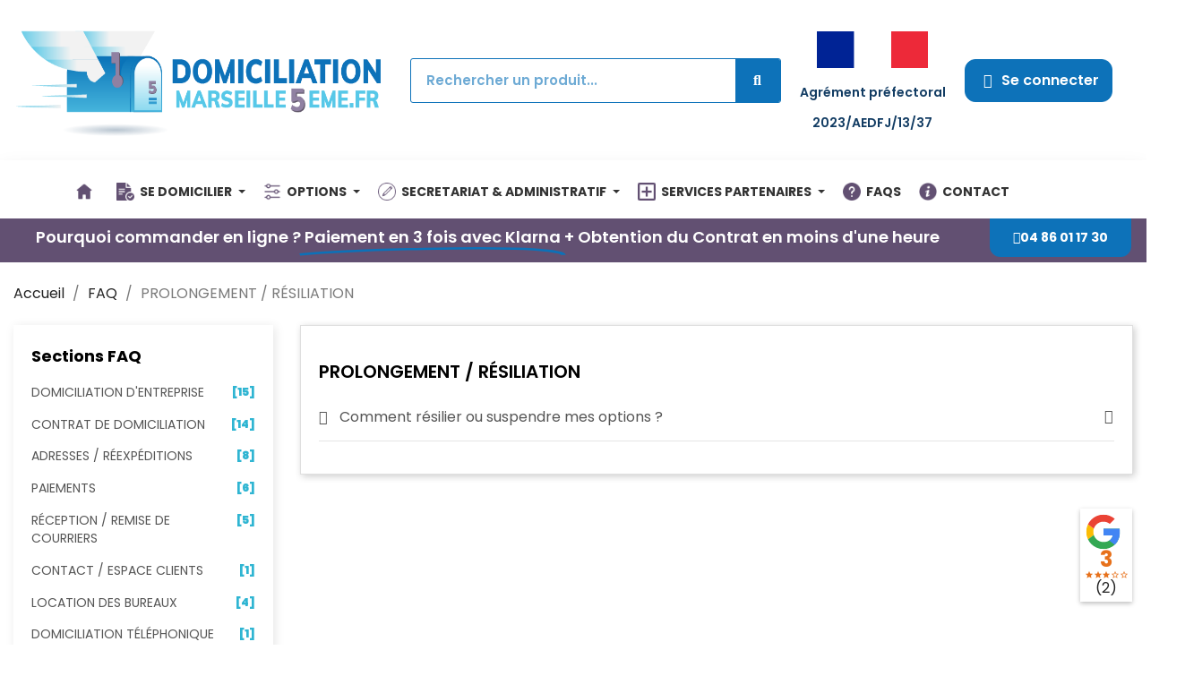

--- FILE ---
content_type: text/html; charset=utf-8
request_url: https://www.domiciliationmarseille5eme.fr/faqs/prolongement-resiliation.html
body_size: 26172
content:
<!doctype html>
<html lang="fr-FR">

  <head>
    
      
  <meta charset="utf-8">


  <meta http-equiv="x-ua-compatible" content="ie=edge">



  <title>Protocole de résiliation et de prolongement de forfait de domiciliation commerciale à Marseille 13005</title>
  
    
  
  <meta name="description" content="Renouvellement de forfait de domiciliation commerciale à Marseille 13005">
  <meta name="keywords" content="Domiciliation commerciale à Marseille 13005">
      
      
  
  
    <script type="application/ld+json">
  {
    "@context": "https://schema.org",
    "@type": "Organization",
    "name" : "DOMICILIATIONMARSEILLE5EME.fr",
    "url" : "https://www.domiciliationmarseille5eme.fr/"
         ,"logo": {
        "@type": "ImageObject",
        "url":"https://www.domiciliationmarseille5eme.fr/img/logo-1700167060.jpg"
      }
      }
</script>

<script type="application/ld+json">
  {
    "@context": "https://schema.org",
    "@type": "WebPage",
    "isPartOf": {
      "@type": "WebSite",
      "url":  "https://www.domiciliationmarseille5eme.fr/",
      "name": "DOMICILIATIONMARSEILLE5EME.fr"
    },
    "name": "Protocole de résiliation et de prolongement de forfait de domiciliation commerciale à Marseille 13005",
    "url":  "https://www.domiciliationmarseille5eme.fr/faqs/prolongement-resiliation.html"
  }
</script>


  <script type="application/ld+json">
    {
      "@context": "https://schema.org",
      "@type": "BreadcrumbList",
      "itemListElement": [
                  {
            "@type": "ListItem",
            "position": 1,
            "name": "Accueil",
            "item": "https://www.domiciliationmarseille5eme.fr/"
          },                  {
            "@type": "ListItem",
            "position": 2,
            "name": "FAQ",
            "item": "https://www.domiciliationmarseille5eme.fr/faqs/"
          },                  {
            "@type": "ListItem",
            "position": 3,
            "name": "PROLONGEMENT / RÉSILIATION",
            "item": "https://www.domiciliationmarseille5eme.fr/faqs/prolongement-resiliation.html"
          }              ]
    }
  </script>
  
  
  
  
  
    
  

  
    <meta property="og:title" content="Protocole de résiliation et de prolongement de forfait de domiciliation commerciale à Marseille 13005" />
    <meta property="og:description" content="Renouvellement de forfait de domiciliation commerciale à Marseille 13005" />
    <meta property="og:url" content="https://www.domiciliationmarseille5eme.fr/faqs/prolongement-resiliation.html" />
    <meta property="og:site_name" content="DOMICILIATIONMARSEILLE5EME.fr" />
    <meta property="og:type" content="website" />    



  <meta name="viewport" content="width=device-width, initial-scale=1">



  <link rel="icon" type="image/vnd.microsoft.icon" href="https://www.domiciliationmarseille5eme.fr/img/favicon.ico?1700602192">
  <link rel="shortcut icon" type="image/x-icon" href="https://www.domiciliationmarseille5eme.fr/img/favicon.ico?1700602192">



  



  	

  <script type="text/javascript">
        var add_text = "Personnaliser";
        var af_googlereviews_display_type = "carousel";
        var af_googlereviews_trad_readmore = "Lire la suite";
        var configure_text = "Configurer";
        var custom_products = [{"products":"137","link":"https:\/\/www.domiciliationmarseille5eme.fr\/forfaits-de-domiciliation-commerciale-a-marseille-5eme\/137-forfait-domiciliation-entreprise-association-marseille-5eme.html","min_price":false},{"products":2,"link":"https:\/\/www.domiciliationmarseille5eme.fr\/options-pour-votre-forfait-de-domiciliation-commerciale\/2-reexpedition-postale-toutes-les-semaines.html","min_price":false},{"products":3,"link":"https:\/\/www.domiciliationmarseille5eme.fr\/options-pour-votre-forfait-de-domiciliation-commerciale\/3-numerisation-du-courrier-des-reception.html","min_price":false},{"products":4,"link":"https:\/\/www.domiciliationmarseille5eme.fr\/options-pour-votre-forfait-de-domiciliation-commerciale\/4-notification-par-email-des-reception-d-un-courrier.html","min_price":false},{"products":5,"link":"https:\/\/www.domiciliationmarseille5eme.fr\/options-pour-votre-forfait-de-domiciliation-commerciale\/5-attribution-d-une-ligne-fixe-en-04-avec-messagerie-vocale.html","min_price":false},{"products":9,"link":"https:\/\/www.domiciliationmarseille5eme.fr\/options-pour-votre-forfait-de-domiciliation-commerciale\/9-attribution-d-une-ligne-fixe-en-04-avec-transfert-d-appels.html","min_price":false},{"products":20,"link":"https:\/\/www.domiciliationmarseille5eme.fr\/options-pour-votre-forfait-de-domiciliation-commerciale\/20-mise-sous-pli-et-reexpedition-simple-forfait.html","min_price":false},{"products":58,"link":"https:\/\/www.domiciliationmarseille5eme.fr\/options-pour-votre-forfait-de-domiciliation-commerciale\/58-notification-par-email-des-reception-d-un-courrier-3-mois.html","min_price":false},{"products":59,"link":"https:\/\/www.domiciliationmarseille5eme.fr\/options-pour-votre-forfait-de-domiciliation-commerciale\/59-numerisation-du-courrier-des-reception-3-mois.html","min_price":false},{"products":60,"link":"https:\/\/www.domiciliationmarseille5eme.fr\/options-pour-votre-forfait-de-domiciliation-commerciale\/60-reexpedition-postale-toutes-les-semaines-3-mois.html","min_price":false},{"products":98,"link":"https:\/\/www.domiciliationmarseille5eme.fr\/options-pour-votre-forfait-de-domiciliation-commerciale\/98-reexpedition-postale-tous-15-jours.html","min_price":false},{"products":99,"link":"https:\/\/www.domiciliationmarseille5eme.fr\/options-pour-votre-forfait-de-domiciliation-commerciale\/99-3mois-reexpedition-postale-tous-les-15-jours-3-mois.html","min_price":false},{"products":105,"link":"https:\/\/www.domiciliationmarseille5eme.fr\/options-pour-votre-forfait-de-domiciliation-commerciale\/105-attribution-d-une-ligne-fixe-en-04-avec-messagerie-vocale-3-mois.html","min_price":false},{"products":106,"link":"https:\/\/www.domiciliationmarseille5eme.fr\/options-pour-votre-forfait-de-domiciliation-commerciale\/106-attribution-d-une-ligne-fixe-en-04-avec-transfert-d-appels-3-mois.html","min_price":false},{"products":110,"link":"https:\/\/www.domiciliationmarseille5eme.fr\/options-pour-votre-forfait-de-domiciliation-commerciale\/110-prolongement-de-votre-option-de-reexpedition-postale-chaque-semaine.html","min_price":false},{"products":111,"link":"https:\/\/www.domiciliationmarseille5eme.fr\/options-pour-votre-forfait-de-domiciliation-commerciale\/111-prolongement-de-votre-option-de-numerisation-du-courrier-rectoverso.html","min_price":false},{"products":112,"link":"https:\/\/www.domiciliationmarseille5eme.fr\/options-pour-votre-forfait-de-domiciliation-commerciale\/112-notification-par-email-des-reception-d-un-courrier.html","min_price":false},{"products":113,"link":"https:\/\/www.domiciliationmarseille5eme.fr\/options-pour-votre-forfait-de-domiciliation-commerciale\/113-prolongement-de-votre-option-ligne-fixe-avec-messagerie-vocale.html","min_price":false},{"products":114,"link":"https:\/\/www.domiciliationmarseille5eme.fr\/options-pour-votre-forfait-de-domiciliation-commerciale\/114-prolongement-de-votre-option-ligne-fixe-en-04-avec-transfert-d-appels.html","min_price":false},{"products":115,"link":"https:\/\/www.domiciliationmarseille5eme.fr\/options-pour-votre-forfait-de-domiciliation-commerciale\/115-prolongement-de-votre-option-de-reexpedition-postale-tous-les-15-jours.html","min_price":false},{"products":120,"link":"https:\/\/www.domiciliationmarseille5eme.fr\/options-pour-votre-forfait-de-domiciliation-commerciale\/120-gardiennage-et-stockage-de-colis-hors-gabarit.html","min_price":false},{"products":121,"link":"https:\/\/www.domiciliationmarseille5eme.fr\/options-pour-votre-forfait-de-domiciliation-commerciale\/121-gardiennage-et-stockage-de-colis-hors-gabarit.html","min_price":false},{"products":123,"link":"https:\/\/www.domiciliationmarseille5eme.fr\/options-pour-votre-forfait-de-domiciliation-commerciale\/123-numerisation-du-courrier-des-reception.html","min_price":false},{"products":128,"link":"https:\/\/www.domiciliationmarseille5eme.fr\/options-pour-votre-forfait-de-domiciliation-commerciale\/128-colis-contre-remboursement.html","min_price":false},{"products":131,"link":"https:\/\/www.domiciliationmarseille5eme.fr\/options-pour-votre-forfait-de-domiciliation-commerciale\/131-gardiennage-et-stockage-de-colis-hors-gabarit.html","min_price":false},{"products":11,"link":"https:\/\/www.domiciliationmarseille5eme.fr\/services-annexes\/11-1-heure-de-location-de-notre-salle-de-reunion.html","min_price":false},{"products":12,"link":"https:\/\/www.domiciliationmarseille5eme.fr\/services-annexes\/12-creation-sas-sasu-sarl-eurl-sci.html","min_price":false},{"products":13,"link":"https:\/\/www.domiciliationmarseille5eme.fr\/services-annexes\/13-tampon-cachet-legal-au-nom-de-votre-entreprise.html","min_price":false},{"products":21,"link":"https:\/\/www.domiciliationmarseille5eme.fr\/services-annexes\/21-colisage-reexpedition-colis.html","min_price":false},{"products":25,"link":"https:\/\/www.domiciliationmarseille5eme.fr\/services-annexes\/25-reexpedition-ponctuelle-de-courriers.html","min_price":false},{"products":26,"link":"https:\/\/www.domiciliationmarseille5eme.fr\/services-annexes\/26-numerisation-ponctuelle-de-courriers.html","min_price":false},{"products":27,"link":"https:\/\/www.domiciliationmarseille5eme.fr\/services-annexes\/27-creation-de-votre-auto-entreprise-micro-entreprise.html","min_price":false},{"products":28,"link":"https:\/\/www.domiciliationmarseille5eme.fr\/services-annexes\/28-modification-transfert-siege-societe-sas-sasu-sarl-eurl.html","min_price":false},{"products":31,"link":"https:\/\/www.domiciliationmarseille5eme.fr\/services-annexes\/31-modification-radiation-auto-entrepreneur-micro-entreprise.html","min_price":false},{"products":88,"link":"https:\/\/www.domiciliationmarseille5eme.fr\/services-annexes\/88-fiche-google-my-business.html","min_price":false},{"products":101,"link":"https:\/\/www.domiciliationmarseille5eme.fr\/services-annexes\/101-cession-de-parts-de-societes-frais-legaux-inclus.html","min_price":false},{"products":102,"link":"https:\/\/www.domiciliationmarseille5eme.fr\/services-annexes\/102-transfert-siege-social-societe-avec-changement-greffe.html","min_price":false},{"products":103,"link":"https:\/\/www.domiciliationmarseille5eme.fr\/services-annexes\/103-transfert-siege-social-societe-sans-changement-greffe.html","min_price":false},{"products":127,"link":"https:\/\/www.domiciliationmarseille5eme.fr\/services-annexes\/127-domiciliation-societe-mise-en-sommeil-1-an.html","min_price":false},{"products":129,"link":"https:\/\/www.domiciliationmarseille5eme.fr\/accueil\/129-redaction-de-vos-statuts-publication-annonce-legale.html","min_price":false},{"products":132,"link":"https:\/\/www.domiciliationmarseille5eme.fr\/services-annexes\/132-mug-33cl-personnalisable.html","min_price":false},{"products":133,"link":"https:\/\/www.domiciliationmarseille5eme.fr\/services-annexes\/133-tapis-de-souris-19-x-23-cm.html","min_price":false},{"products":136,"link":"https:\/\/www.domiciliationmarseille5eme.fr\/services-annexes\/136-tpe-mobile-mypos-go.html","min_price":false}];
        var idxcp_show_breakdowninfo = false;
        var idxcp_show_price_list = "0";
        var ircConfig = {"sitekey":"6LepKMEUAAAAANOGgFsq4QcYXQEvKjM6EWC-cil6","theme":"light","pos":"right","offset":14,"forms":["contact","review","newsletter","register","resetpass","login","ybcBlogComment"]};
        var min_price_text = "\u00c0 partir de";
        var prestashop = {"cart":{"products":[],"totals":{"total":{"type":"total","label":"Total","amount":0,"value":"0,00\u00a0\u20ac"},"total_including_tax":{"type":"total","label":"Total TTC","amount":0,"value":"0,00\u00a0\u20ac"},"total_excluding_tax":{"type":"total","label":"Total HT :","amount":0,"value":"0,00\u00a0\u20ac"}},"subtotals":{"products":{"type":"products","label":"Sous-total","amount":0,"value":"0,00\u00a0\u20ac"},"discounts":null,"shipping":{"type":"shipping","label":"Livraison","amount":0,"value":""},"tax":null},"products_count":0,"summary_string":"0 articles","vouchers":{"allowed":1,"added":[]},"discounts":[{"id_cart_rule":null,"id_customer":0,"date_from":"2019-03-06 14:00:00","date_to":"2029-04-06 14:00:00","description":"Tampon offert \u00e0 l'ouverture de votre domiciliation commerciale.","quantity":99999977,"quantity_per_user":1,"priority":1,"partial_use":0,"code":"","minimum_amount":"0.000000","minimum_amount_tax":0,"minimum_amount_currency":1,"minimum_amount_shipping":0,"country_restriction":0,"carrier_restriction":0,"group_restriction":0,"cart_rule_restriction":0,"product_restriction":1,"shop_restriction":0,"free_shipping":0,"reduction_percent":"0.00","reduction_amount":"0.000000","reduction_tax":0,"reduction_currency":1,"reduction_product":0,"reduction_exclude_special":0,"gift_product":10,"gift_product_attribute":0,"highlight":1,"active":1,"date_add":"2019-03-06 14:46:52","date_upd":"2025-05-21 09:14:19","id_lang":null,"name":null,"quantity_for_user":1}],"minimalPurchase":0,"minimalPurchaseRequired":""},"currency":{"id":1,"name":"Euro","iso_code":"EUR","iso_code_num":"978","sign":"\u20ac"},"customer":{"lastname":null,"firstname":null,"email":null,"birthday":null,"newsletter":null,"newsletter_date_add":null,"optin":null,"website":null,"company":null,"siret":null,"ape":null,"is_logged":false,"gender":{"type":null,"name":null},"addresses":[]},"language":{"name":"Fran\u00e7ais (French)","iso_code":"fr","locale":"fr-FR","language_code":"fr","is_rtl":0,"date_format_lite":"d\/m\/Y","date_format_full":"d\/m\/Y H:i:s","id":1},"page":{"title":"","canonical":null,"meta":{"title":"Protocole de r\u00e9siliation et de prolongement de forfait de domiciliation commerciale \u00e0 Marseille 13005","description":"Renouvellement de forfait de domiciliation commerciale \u00e0 Marseille 13005","keywords":"Domiciliation commerciale \u00e0 Marseille 13005","robots":"index"},"page_name":"module-faqs-display","body_classes":{"lang-fr":true,"lang-rtl":false,"country-FR":true,"currency-EUR":true,"layout-full-width":true,"page-module-faqs-display":true,"tax-display-enabled":true,"page-customer-account":false},"admin_notifications":[],"password-policy":{"feedbacks":{"0":"Tr\u00e8s faible","1":"Faible","2":"Moyenne","3":"Fort","4":"Tr\u00e8s fort","Straight rows of keys are easy to guess":"Les suites de touches sur le clavier sont faciles \u00e0 deviner","Short keyboard patterns are easy to guess":"Les mod\u00e8les courts sur le clavier sont faciles \u00e0 deviner.","Use a longer keyboard pattern with more turns":"Utilisez une combinaison de touches plus longue et plus complexe.","Repeats like \"aaa\" are easy to guess":"Les r\u00e9p\u00e9titions (ex. : \"aaa\") sont faciles \u00e0 deviner.","Repeats like \"abcabcabc\" are only slightly harder to guess than \"abc\"":"Les r\u00e9p\u00e9titions (ex. : \"abcabcabc\") sont seulement un peu plus difficiles \u00e0 deviner que \"abc\".","Sequences like abc or 6543 are easy to guess":"Les s\u00e9quences (ex. : abc ou 6543) sont faciles \u00e0 deviner.","Recent years are easy to guess":"Les ann\u00e9es r\u00e9centes sont faciles \u00e0 deviner.","Dates are often easy to guess":"Les dates sont souvent faciles \u00e0 deviner.","This is a top-10 common password":"Ce mot de passe figure parmi les 10 mots de passe les plus courants.","This is a top-100 common password":"Ce mot de passe figure parmi les 100 mots de passe les plus courants.","This is a very common password":"Ceci est un mot de passe tr\u00e8s courant.","This is similar to a commonly used password":"Ce mot de passe est similaire \u00e0 un mot de passe couramment utilis\u00e9.","A word by itself is easy to guess":"Un mot seul est facile \u00e0 deviner.","Names and surnames by themselves are easy to guess":"Les noms et les surnoms seuls sont faciles \u00e0 deviner.","Common names and surnames are easy to guess":"Les noms et les pr\u00e9noms courants sont faciles \u00e0 deviner.","Use a few words, avoid common phrases":"Utilisez quelques mots, \u00e9vitez les phrases courantes.","No need for symbols, digits, or uppercase letters":"Pas besoin de symboles, de chiffres ou de majuscules.","Avoid repeated words and characters":"\u00c9viter de r\u00e9p\u00e9ter les mots et les caract\u00e8res.","Avoid sequences":"\u00c9viter les s\u00e9quences.","Avoid recent years":"\u00c9vitez les ann\u00e9es r\u00e9centes.","Avoid years that are associated with you":"\u00c9vitez les ann\u00e9es qui vous sont associ\u00e9es.","Avoid dates and years that are associated with you":"\u00c9vitez les dates et les ann\u00e9es qui vous sont associ\u00e9es.","Capitalization doesn't help very much":"Les majuscules ne sont pas tr\u00e8s utiles.","All-uppercase is almost as easy to guess as all-lowercase":"Un mot de passe tout en majuscules est presque aussi facile \u00e0 deviner qu'un mot de passe tout en minuscules.","Reversed words aren't much harder to guess":"Les mots invers\u00e9s ne sont pas beaucoup plus difficiles \u00e0 deviner.","Predictable substitutions like '@' instead of 'a' don't help very much":"Les substitutions pr\u00e9visibles comme '\"@\" au lieu de \"a\" n'aident pas beaucoup.","Add another word or two. Uncommon words are better.":"Ajoutez un autre mot ou deux. Pr\u00e9f\u00e9rez les mots peu courants."}}},"shop":{"name":"DOMICILIATIONMARSEILLE5EME.fr","logo":"https:\/\/www.domiciliationmarseille5eme.fr\/img\/logo-1700167060.jpg","stores_icon":"https:\/\/www.domiciliationmarseille5eme.fr\/img\/logo_stores.png","favicon":"https:\/\/www.domiciliationmarseille5eme.fr\/img\/favicon.ico"},"core_js_public_path":"\/themes\/","urls":{"base_url":"https:\/\/www.domiciliationmarseille5eme.fr\/","current_url":"https:\/\/www.domiciliationmarseille5eme.fr\/faqs\/prolongement-resiliation.html","shop_domain_url":"https:\/\/www.domiciliationmarseille5eme.fr","img_ps_url":"https:\/\/www.domiciliationmarseille5eme.fr\/img\/","img_cat_url":"https:\/\/www.domiciliationmarseille5eme.fr\/img\/c\/","img_lang_url":"https:\/\/www.domiciliationmarseille5eme.fr\/img\/l\/","img_prod_url":"https:\/\/www.domiciliationmarseille5eme.fr\/img\/p\/","img_manu_url":"https:\/\/www.domiciliationmarseille5eme.fr\/img\/m\/","img_sup_url":"https:\/\/www.domiciliationmarseille5eme.fr\/img\/su\/","img_ship_url":"https:\/\/www.domiciliationmarseille5eme.fr\/img\/s\/","img_store_url":"https:\/\/www.domiciliationmarseille5eme.fr\/img\/st\/","img_col_url":"https:\/\/www.domiciliationmarseille5eme.fr\/img\/co\/","img_url":"https:\/\/www.domiciliationmarseille5eme.fr\/themes\/classic\/assets\/img\/","css_url":"https:\/\/www.domiciliationmarseille5eme.fr\/themes\/classic\/assets\/css\/","js_url":"https:\/\/www.domiciliationmarseille5eme.fr\/themes\/classic\/assets\/js\/","pic_url":"https:\/\/www.domiciliationmarseille5eme.fr\/upload\/","theme_assets":"https:\/\/www.domiciliationmarseille5eme.fr\/themes\/classic\/assets\/","child_theme_assets":"https:\/\/www.domiciliationmarseille5eme.fr\/themes\/dcm\/assets\/","child_img_url":"https:\/\/www.domiciliationmarseille5eme.fr\/themes\/dcm\/assets\/img\/","child_css_url":"https:\/\/www.domiciliationmarseille5eme.fr\/themes\/dcm\/assets\/css\/","child_js_url":"https:\/\/www.domiciliationmarseille5eme.fr\/themes\/dcm\/assets\/js\/","pages":{"address":"https:\/\/www.domiciliationmarseille5eme.fr\/ajouter-adresse-de-reexpedition","addresses":"https:\/\/www.domiciliationmarseille5eme.fr\/adresses","authentication":"https:\/\/www.domiciliationmarseille5eme.fr\/connexion","manufacturer":"https:\/\/www.domiciliationmarseille5eme.fr\/marques","cart":"https:\/\/www.domiciliationmarseille5eme.fr\/panier","category":"https:\/\/www.domiciliationmarseille5eme.fr\/index.php?controller=category","cms":"https:\/\/www.domiciliationmarseille5eme.fr\/index.php?controller=cms","contact":"https:\/\/www.domiciliationmarseille5eme.fr\/nous-contacter","discount":"https:\/\/www.domiciliationmarseille5eme.fr\/reduction","guest_tracking":"https:\/\/www.domiciliationmarseille5eme.fr\/suivi-commande-invite","history":"https:\/\/www.domiciliationmarseille5eme.fr\/historique-commandes","identity":"https:\/\/www.domiciliationmarseille5eme.fr\/identite","index":"https:\/\/www.domiciliationmarseille5eme.fr\/","my_account":"https:\/\/www.domiciliationmarseille5eme.fr\/mon-compte","order_confirmation":"https:\/\/www.domiciliationmarseille5eme.fr\/confirmation-commande","order_detail":"https:\/\/www.domiciliationmarseille5eme.fr\/index.php?controller=order-detail","order_follow":"https:\/\/www.domiciliationmarseille5eme.fr\/suivi-commande","order":"https:\/\/www.domiciliationmarseille5eme.fr\/commande","order_return":"https:\/\/www.domiciliationmarseille5eme.fr\/index.php?controller=order-return","order_slip":"https:\/\/www.domiciliationmarseille5eme.fr\/avoirs","pagenotfound":"https:\/\/www.domiciliationmarseille5eme.fr\/page-introuvable","password":"https:\/\/www.domiciliationmarseille5eme.fr\/recuperation-mot-de-passe","pdf_invoice":"https:\/\/www.domiciliationmarseille5eme.fr\/index.php?controller=pdf-invoice","pdf_order_return":"https:\/\/www.domiciliationmarseille5eme.fr\/index.php?controller=pdf-order-return","pdf_order_slip":"https:\/\/www.domiciliationmarseille5eme.fr\/index.php?controller=pdf-order-slip","prices_drop":"https:\/\/www.domiciliationmarseille5eme.fr\/promotions","product":"https:\/\/www.domiciliationmarseille5eme.fr\/index.php?controller=product","registration":"https:\/\/www.domiciliationmarseille5eme.fr\/index.php?controller=registration","search":"https:\/\/www.domiciliationmarseille5eme.fr\/recherche","sitemap":"https:\/\/www.domiciliationmarseille5eme.fr\/plan-site","stores":"https:\/\/www.domiciliationmarseille5eme.fr\/magasins","supplier":"https:\/\/www.domiciliationmarseille5eme.fr\/fournisseur","brands":"https:\/\/www.domiciliationmarseille5eme.fr\/marques","register":"https:\/\/www.domiciliationmarseille5eme.fr\/index.php?controller=registration","order_login":"https:\/\/www.domiciliationmarseille5eme.fr\/commande?login=1"},"alternative_langs":[],"actions":{"logout":"https:\/\/www.domiciliationmarseille5eme.fr\/?mylogout="},"no_picture_image":{"bySize":{"small_default":{"url":"https:\/\/www.domiciliationmarseille5eme.fr\/img\/p\/fr-default-small_default.jpg","width":98,"height":98},"cart_default":{"url":"https:\/\/www.domiciliationmarseille5eme.fr\/img\/p\/fr-default-cart_default.jpg","width":125,"height":125},"home_default":{"url":"https:\/\/www.domiciliationmarseille5eme.fr\/img\/p\/fr-default-home_default.jpg","width":250,"height":250},"medium_default":{"url":"https:\/\/www.domiciliationmarseille5eme.fr\/img\/p\/fr-default-medium_default.jpg","width":452,"height":452},"large_default":{"url":"https:\/\/www.domiciliationmarseille5eme.fr\/img\/p\/fr-default-large_default.jpg","width":800,"height":800}},"small":{"url":"https:\/\/www.domiciliationmarseille5eme.fr\/img\/p\/fr-default-small_default.jpg","width":98,"height":98},"medium":{"url":"https:\/\/www.domiciliationmarseille5eme.fr\/img\/p\/fr-default-home_default.jpg","width":250,"height":250},"large":{"url":"https:\/\/www.domiciliationmarseille5eme.fr\/img\/p\/fr-default-large_default.jpg","width":800,"height":800},"legend":""}},"configuration":{"display_taxes_label":true,"display_prices_tax_incl":false,"is_catalog":false,"show_prices":true,"opt_in":{"partner":false},"quantity_discount":{"type":"discount","label":"Remise sur prix unitaire"},"voucher_enabled":1,"return_enabled":0},"field_required":[],"breadcrumb":{"links":[{"title":"Accueil","url":"https:\/\/www.domiciliationmarseille5eme.fr\/"},{"title":"FAQ","url":"https:\/\/www.domiciliationmarseille5eme.fr\/faqs\/"},{"title":"PROLONGEMENT \/ R\u00c9SILIATION","url":"https:\/\/www.domiciliationmarseille5eme.fr\/faqs\/prolongement-resiliation.html"}],"count":3},"link":{"protocol_link":"https:\/\/","protocol_content":"https:\/\/"},"time":1768996153,"static_token":"267267bdff73f2a9933ef626d451abe8","token":"659368d0faa541c25911cc7e1a3c7956","debug":false};
        var psr_icon_color = "#0d72b9";
        var show_conf_text = "Afficher la personnalisation";
        var url_ajax = "https:\/\/www.domiciliationmarseille5eme.fr\/module\/idxrcustomproduct\/ajax?token=a4d53e839567e16987eaff771df7e240&ajax=1";
      </script>
		<link rel="stylesheet" href="https://www.domiciliationmarseille5eme.fr/themes/classic/assets/css/theme.css" media="all">
		<link rel="stylesheet" href="https://www.domiciliationmarseille5eme.fr/modules/blockreassurance/views/dist/front.css" media="all">
		<link rel="stylesheet" href="https://www.domiciliationmarseille5eme.fr/modules/nkmcustomerfile/views/css/front.css" media="all">
		<link rel="stylesheet" href="https://www.domiciliationmarseille5eme.fr/modules/pssitemap/views/css/hind.css" media="all">
		<link rel="stylesheet" href="https://www.domiciliationmarseille5eme.fr/modules/pssitemap/views/css/mavenPro.css" media="all">
		<link rel="stylesheet" href="https://www.domiciliationmarseille5eme.fr/modules/pssitemap/views/css/notoSerif.css" media="all">
		<link rel="stylesheet" href="https://www.domiciliationmarseille5eme.fr/modules/pssitemap/views/css/bitter.css" media="all">
		<link rel="stylesheet" href="https://www.domiciliationmarseille5eme.fr/modules/ps_searchbar/ps_searchbar.css" media="all">
		<link rel="stylesheet" href="https://www.domiciliationmarseille5eme.fr/modules/creativeelements/views/css/frontend.min.css?v=2.13.0" media="all">
		<link rel="stylesheet" href="https://www.domiciliationmarseille5eme.fr/modules/creativeelements/views/css/ce/kit-1.css?v=1751634490" media="all">
		<link rel="stylesheet" href="https://www.domiciliationmarseille5eme.fr/modules/creativeelements/views/css/ce/9170101.css?v=1759316312" media="all">
		<link rel="stylesheet" href="https://www.domiciliationmarseille5eme.fr/modules/creativeelements/views/css/ce/11170101.css?v=1759503670" media="all">
		<link rel="stylesheet" href="https://fonts.googleapis.com/css?family=Poppins:100,100italic,200,200italic,300,300italic,400,400italic,500,500italic,600,600italic,700,700italic,800,800italic,900,900italic&amp;display=swap" media="all">
		<link rel="stylesheet" href="https://www.domiciliationmarseille5eme.fr/modules/creativeelements/views/lib/font-awesome/css/solid.min.css?v=6.2.0" media="all">
		<link rel="stylesheet" href="https://www.domiciliationmarseille5eme.fr/modules/creativeelements/views/lib/ceicons/ceicons.min.css?v=2.13.0" media="all">
		<link rel="stylesheet" href="https://www.domiciliationmarseille5eme.fr/modules/creativeelements/views/lib/font-awesome/css/regular.min.css?v=6.2.0" media="all">
		<link rel="stylesheet" href="https://www.domiciliationmarseille5eme.fr/modules/creativeelements/views/lib/animations/animations.min.css?v=2.13.0" media="all">
		<link rel="stylesheet" href="https://www.domiciliationmarseille5eme.fr/modules/creativeelements/views/lib/swiper/css/swiper.min.css?v=11.2.6" media="all">
		<link rel="stylesheet" href="https://www.domiciliationmarseille5eme.fr/modules/creativeelements/views/lib/ceicons/ceicons.min.css?v=2.13.0" media="all">
		<link rel="stylesheet" href="https://www.domiciliationmarseille5eme.fr/modules/creativeelements/views/css/ce/1-global.css?v=1751633468" media="all">
		<link rel="stylesheet" href="https://www.domiciliationmarseille5eme.fr/modules/productcomments/views/css/productcomments.css" media="all">
		<link rel="stylesheet" href="https://www.domiciliationmarseille5eme.fr/modules/ets_megamenu/views/css/layout5.css" media="all">
		<link rel="stylesheet" href="https://www.domiciliationmarseille5eme.fr/modules/ets_megamenu/views/css/mobile_floating.css" media="all">
		<link rel="stylesheet" href="https://www.domiciliationmarseille5eme.fr/modules/idxrcustomproduct/views/css/16/front_header.css" media="all">
		<link rel="stylesheet" href="https://www.domiciliationmarseille5eme.fr/modules/gformbuilderpro/views/css/front/jquery.minicolors.css" media="all">
		<link rel="stylesheet" href="https://www.domiciliationmarseille5eme.fr/modules/gformbuilderpro/views/css/front/gformbuilderpro.css" media="all">
		<link rel="stylesheet" href="https://www.domiciliationmarseille5eme.fr/modules/gformbuilderpro/views/css/front/customcss/mycss_1.css" media="all">
		<link rel="stylesheet" href="https://www.domiciliationmarseille5eme.fr/modules/gformbuilderpro/views/css/front/customcss/mycss_4.css" media="all">
		<link rel="stylesheet" href="https://www.domiciliationmarseille5eme.fr/modules/gformbuilderpro/views/css/front/customcss/mycss_2.css" media="all">
		<link rel="stylesheet" href="https://www.domiciliationmarseille5eme.fr/modules/gformbuilderpro/views/css/front/customcss/mycss_5.css" media="all">
		<link rel="stylesheet" href="https://www.domiciliationmarseille5eme.fr/modules/gformbuilderpro/views/css/front/customcss/mycss_6.css" media="all">
		<link rel="stylesheet" href="https://www.domiciliationmarseille5eme.fr/modules/gformbuilderpro/views/css/front/customcss/mycss_3.css" media="all">
		<link rel="stylesheet" href="https://www.domiciliationmarseille5eme.fr/modules/gformbuilderpro/views/css/front/customcss/mycss_8.css" media="all">
		<link rel="stylesheet" href="https://www.domiciliationmarseille5eme.fr/modules/gformbuilderpro/views/css/front/customcss/mycss_13.css" media="all">
		<link rel="stylesheet" href="https://www.domiciliationmarseille5eme.fr/modules/gformbuilderpro/views/css/front/customcss/mycss_14.css" media="all">
		<link rel="stylesheet" href="https://www.domiciliationmarseille5eme.fr/modules/gformbuilderpro/views/css/front/customcss/mycss_15.css" media="all">
		<link rel="stylesheet" href="https://www.domiciliationmarseille5eme.fr/modules/gformbuilderpro/views/css/front/customcss/mycss_16.css" media="all">
		<link rel="stylesheet" href="https://www.domiciliationmarseille5eme.fr/modules/gformbuilderpro/views/css/front/customcss/mycss_17.css" media="all">
		<link rel="stylesheet" href="https://www.domiciliationmarseille5eme.fr/modules/gformbuilderpro/views/css/front/customcss/mycss_18.css" media="all">
		<link rel="stylesheet" href="https://www.domiciliationmarseille5eme.fr/modules/gformbuilderpro/views/css/front/customcss/mycss_24.css" media="all">
		<link rel="stylesheet" href="https://www.domiciliationmarseille5eme.fr/modules/gformbuilderpro/views/css/front/customcss/mycss_20.css" media="all">
		<link rel="stylesheet" href="https://www.domiciliationmarseille5eme.fr/modules/gformbuilderpro/views/css/front/customcss/mycss_21.css" media="all">
		<link rel="stylesheet" href="https://www.domiciliationmarseille5eme.fr/modules/gformbuilderpro/views/css/front/customcss/mycss_22.css" media="all">
		<link rel="stylesheet" href="https://www.domiciliationmarseille5eme.fr/modules/gformbuilderpro/views/css/front/customcss/mycss_23.css" media="all">
		<link rel="stylesheet" href="https://www.domiciliationmarseille5eme.fr/modules/gformbuilderpro/views/css/front/customcss/mycss_25.css" media="all">
		<link rel="stylesheet" href="https://www.domiciliationmarseille5eme.fr/modules/ybc_blog/views/css/blog_all.css" media="all">
		<link rel="stylesheet" href="https://www.domiciliationmarseille5eme.fr/modules/afgooglereviews/views/css/front.css" media="all">
		<link rel="stylesheet" href="https://www.domiciliationmarseille5eme.fr/js/jquery/ui/themes/base/minified/jquery-ui.min.css" media="all">
		<link rel="stylesheet" href="https://www.domiciliationmarseille5eme.fr/js/jquery/ui/themes/base/minified/jquery.ui.theme.min.css" media="all">
		<link rel="stylesheet" href="https://www.domiciliationmarseille5eme.fr/js/jquery/plugins/fancybox/jquery.fancybox.css" media="all">
		<link rel="stylesheet" href="https://www.domiciliationmarseille5eme.fr/modules/ps_imageslider/css/homeslider.css" media="all">
		<link rel="stylesheet" href="https://www.domiciliationmarseille5eme.fr/modules/ets_megamenu/views/css/megamenu.css" media="all">
		<link rel="stylesheet" href="https://www.domiciliationmarseille5eme.fr/modules/ets_megamenu/views/css/fix17.css" media="all">
		<link rel="stylesheet" href="https://www.domiciliationmarseille5eme.fr/modules/idxrcustomproduct/views/css/17/idxopc.css" media="all">
		<link rel="stylesheet" href="https://www.domiciliationmarseille5eme.fr/modules/faqs/views/css/myprestamodules_font.css" media="all">
		<link rel="stylesheet" href="https://www.domiciliationmarseille5eme.fr/modules/faqs/views/css/footer.css" media="all">
		<link rel="stylesheet" href="https://www.domiciliationmarseille5eme.fr/modules/faqs/views/css/faq.css" media="all">
		<link rel="stylesheet" href="https://www.domiciliationmarseille5eme.fr/modules/faqs/views/css/faqs_form.css" media="all">
		<link rel="stylesheet" href="https://www.domiciliationmarseille5eme.fr/modules/faqs/views/css/codemirror_custom.css" media="all">
		<link rel="stylesheet" href="https://www.domiciliationmarseille5eme.fr/modules/faqs/libraries/slick/slick.css" media="all">
		<link rel="stylesheet" href="https://www.domiciliationmarseille5eme.fr/themes/dcm/assets/css/custom.css" media="all">
	
	


	<script>
			var ceFrontendConfig = {"environmentMode":{"edit":false,"wpPreview":false},"is_rtl":false,"breakpoints":{"xs":0,"sm":480,"md":768,"lg":1025,"xl":1440,"xxl":1600},"version":"2.13.0","urls":{"assets":"\/modules\/creativeelements\/views\/"},"productQuickView":0,"settings":{"general":{"elementor_global_image_lightbox":"1","elementor_lightbox_enable_counter":"yes","elementor_lightbox_enable_fullscreen":"yes","elementor_lightbox_enable_zoom":"yes","elementor_lightbox_title_src":"title","elementor_lightbox_description_src":"caption"},"editorPreferences":[]},"post":{"id":0,"title":"","excerpt":""}};
		</script>
        <link rel="preload" href="/modules/creativeelements/views/lib/ceicons/fonts/ceicons.woff2?8goggd" as="font" type="font/woff2" crossorigin>
        


  <style>.mm_menu_content_title{
    font-family: inherit!important;
}
.ets_mm_megamenu .mm_menus_li .h4,
.ets_mm_megamenu .mm_menus_li .h5,
.ets_mm_megamenu .mm_menus_li .h6,
.ets_mm_megamenu .mm_menus_li .h1,
.ets_mm_megamenu .mm_menus_li .h2,
.ets_mm_megamenu .mm_menus_li .h3,
.ets_mm_megamenu .mm_menus_li .h4 *:not(i),
.ets_mm_megamenu .mm_menus_li .h5 *:not(i),
.ets_mm_megamenu .mm_menus_li .h6 *:not(i),
.ets_mm_megamenu .mm_menus_li .h1 *:not(i),
.ets_mm_megamenu .mm_menus_li .h2 *:not(i),
.ets_mm_megamenu .mm_menus_li .h3 *:not(i),
.ets_mm_megamenu .mm_menus_li > a{
    font-family: inherit;
}
.ets_mm_megamenu *:not(.fa):not(i){
    font-family: inherit;
}

.ets_mm_block *{
    font-size: 12px;
}    

@media (min-width: 768px){
/*layout 1*/
    .ets_mm_megamenu.layout_layout1{
        background: ;
    }
    .layout_layout1 .ets_mm_megamenu_content{
      background: linear-gradient(#FFFFFF, #F2F2F2) repeat scroll 0 0 rgba(0, 0, 0, 0);
      background: -webkit-linear-gradient(#FFFFFF, #F2F2F2) repeat scroll 0 0 rgba(0, 0, 0, 0);
      background: -o-linear-gradient(#FFFFFF, #F2F2F2) repeat scroll 0 0 rgba(0, 0, 0, 0);
    }
    .ets_mm_megamenu.layout_layout1:not(.ybc_vertical_menu) .mm_menus_ul{
         background: ;
    }

    #header .layout_layout1:not(.ybc_vertical_menu) .mm_menus_li > a,
    .layout_layout1 .ybc-menu-vertical-button,
    .layout_layout1 .mm_extra_item *{
        color: #484848
    }
    .layout_layout1 .ybc-menu-vertical-button .ybc-menu-button-toggle_icon_default .icon-bar{
        background-color: #484848
    }
    .layout_layout1:not(.click_open_submenu) .mm_menus_li:hover > a,
    .layout_layout1.click_open_submenu .mm_menus_li.open_li > a,
    .layout_layout1 .mm_menus_li.active > a,
    #header .layout_layout1:not(.click_open_submenu) .mm_menus_li:hover > a,
    #header .layout_layout1.click_open_submenu .mm_menus_li.open_li > a,
    #header .layout_layout1 .mm_menus_li.menu_hover > a,
    .layout_layout1:hover .ybc-menu-vertical-button,
    .layout_layout1 .mm_extra_item button[type="submit"]:hover i,
    #header .layout_layout1 .mm_menus_li.active > a{
        color: #625072;
    }
    
    .layout_layout1:not(.ybc_vertical_menu):not(.click_open_submenu) .mm_menus_li > a:before,
    .layout_layout1:not(.ybc_vertical_menu).click_open_submenu .mm_menus_li.open_li > a:before,
    .layout_layout1.ybc_vertical_menu:hover .ybc-menu-vertical-button:before,
    .layout_layout1:hover .ybc-menu-vertical-button .ybc-menu-button-toggle_icon_default .icon-bar,
    .ybc-menu-vertical-button.layout_layout1:hover{background-color: #625072;}
    
    .layout_layout1:not(.ybc_vertical_menu):not(.click_open_submenu) .mm_menus_li:hover > a,
    .layout_layout1:not(.ybc_vertical_menu).click_open_submenu .mm_menus_li.open_li > a,
    .layout_layout1:not(.ybc_vertical_menu) .mm_menus_li.menu_hover > a,
    .ets_mm_megamenu.layout_layout1.ybc_vertical_menu:hover,
    #header .layout_layout1:not(.ybc_vertical_menu):not(.click_open_submenu) .mm_menus_li:hover > a,
    #header .layout_layout1:not(.ybc_vertical_menu).click_open_submenu .mm_menus_li.open_li > a,
    #header .layout_layout1:not(.ybc_vertical_menu) .mm_menus_li.menu_hover > a,
    .ets_mm_megamenu.layout_layout1.ybc_vertical_menu:hover{
        background: #ffffff;
    }
    
    .layout_layout1.ets_mm_megamenu .mm_columns_ul,
    .layout_layout1.ybc_vertical_menu .mm_menus_ul{
        background-color: #ffffff;
    }
    #header .layout_layout1 .ets_mm_block_content a,
    #header .layout_layout1 .ets_mm_block_content p,
    .layout_layout1.ybc_vertical_menu .mm_menus_li > a,
    #header .layout_layout1.ybc_vertical_menu .mm_menus_li > a{
        color: #414141;
    }
    
    .layout_layout1 .mm_columns_ul .h1,
    .layout_layout1 .mm_columns_ul .h2,
    .layout_layout1 .mm_columns_ul .h3,
    .layout_layout1 .mm_columns_ul .h4,
    .layout_layout1 .mm_columns_ul .h5,
    .layout_layout1 .mm_columns_ul .h6,
    .layout_layout1 .mm_columns_ul .ets_mm_block > .h1 a,
    .layout_layout1 .mm_columns_ul .ets_mm_block > .h2 a,
    .layout_layout1 .mm_columns_ul .ets_mm_block > .h3 a,
    .layout_layout1 .mm_columns_ul .ets_mm_block > .h4 a,
    .layout_layout1 .mm_columns_ul .ets_mm_block > .h5 a,
    .layout_layout1 .mm_columns_ul .ets_mm_block > .h6 a,
    #header .layout_layout1 .mm_columns_ul .ets_mm_block > .h1 a,
    #header .layout_layout1 .mm_columns_ul .ets_mm_block > .h2 a,
    #header .layout_layout1 .mm_columns_ul .ets_mm_block > .h3 a,
    #header .layout_layout1 .mm_columns_ul .ets_mm_block > .h4 a,
    #header .layout_layout1 .mm_columns_ul .ets_mm_block > .h5 a,
    #header .layout_layout1 .mm_columns_ul .ets_mm_block > .h6 a,
    .layout_layout1 .mm_columns_ul .h1,
    .layout_layout1 .mm_columns_ul .h2,
    .layout_layout1 .mm_columns_ul .h3,
    .layout_layout1 .mm_columns_ul .h4,
    .layout_layout1 .mm_columns_ul .h5,
    .layout_layout1 .mm_columns_ul .h6{
        color: #625072;
    }
    
    
    .layout_layout1 li:hover > a,
    .layout_layout1 li > a:hover,
    .layout_layout1 .mm_tabs_li.open .mm_tab_toggle_title,
    .layout_layout1 .mm_tabs_li.open .mm_tab_toggle_title a,
    .layout_layout1 .mm_tabs_li:hover .mm_tab_toggle_title,
    .layout_layout1 .mm_tabs_li:hover .mm_tab_toggle_title a,
    #header .layout_layout1 .mm_tabs_li.open .mm_tab_toggle_title,
    #header .layout_layout1 .mm_tabs_li.open .mm_tab_toggle_title a,
    #header .layout_layout1 .mm_tabs_li:hover .mm_tab_toggle_title,
    #header .layout_layout1 .mm_tabs_li:hover .mm_tab_toggle_title a,
    .layout_layout1.ybc_vertical_menu .mm_menus_li > a,
    #header .layout_layout1 li:hover > a,
    .layout_layout1.ybc_vertical_menu:not(.click_open_submenu) .mm_menus_li:hover > a,
    .layout_layout1.ybc_vertical_menu.click_open_submenu .mm_menus_li.open_li > a,
    #header .layout_layout1.ybc_vertical_menu:not(.click_open_submenu) .mm_menus_li:hover > a,
    #header .layout_layout1.ybc_vertical_menu.click_open_submenu .mm_menus_li.open_li > a,
    #header .layout_layout1 .mm_columns_ul .mm_block_type_product .product-title > a:hover,
    #header .layout_layout1 li > a:hover{color: #625072;}
    
    
/*end layout 1*/
    
    
    /*layout 2*/
    .ets_mm_megamenu.layout_layout2{
        background-color: #3cabdb;
    }
    
    #header .layout_layout2:not(.ybc_vertical_menu) .mm_menus_li > a,
    .layout_layout2 .ybc-menu-vertical-button,
    .layout_layout2 .mm_extra_item *{
        color: #ffffff
    }
    .layout_layout2 .ybc-menu-vertical-button .ybc-menu-button-toggle_icon_default .icon-bar{
        background-color: #ffffff
    }
    .layout_layout2:not(.ybc_vertical_menu):not(.click_open_submenu) .mm_menus_li:hover > a,
    .layout_layout2:not(.ybc_vertical_menu).click_open_submenu .mm_menus_li.open_li > a,
    .layout_layout2:not(.ybc_vertical_menu) .mm_menus_li.active > a,
    #header .layout_layout2:not(.ybc_vertical_menu):not(.click_open_submenu) .mm_menus_li:hover > a,
    #header .layout_layout2:not(.ybc_vertical_menu).click_open_submenu .mm_menus_li.open_li > a,
    .layout_layout2:hover .ybc-menu-vertical-button,
    .layout_layout2 .mm_extra_item button[type="submit"]:hover i,
    #header .layout_layout2:not(.ybc_vertical_menu) .mm_menus_li.active > a{color: #ffffff;}
    
    .layout_layout2:hover .ybc-menu-vertical-button .ybc-menu-button-toggle_icon_default .icon-bar{
        background-color: #ffffff;
    }
    .layout_layout2:not(.ybc_vertical_menu):not(.click_open_submenu) .mm_menus_li:hover > a,
    .layout_layout2:not(.ybc_vertical_menu).click_open_submenu .mm_menus_li.open_li > a,
    #header .layout_layout2:not(.ybc_vertical_menu):not(.click_open_submenu) .mm_menus_li:hover > a,
    #header .layout_layout2:not(.ybc_vertical_menu).click_open_submenu .mm_menus_li.open_li > a,
    .ets_mm_megamenu.layout_layout2.ybc_vertical_menu:hover{
        background-color: #50b4df;
    }
    
    .layout_layout2.ets_mm_megamenu .mm_columns_ul,
    .layout_layout2.ybc_vertical_menu .mm_menus_ul{
        background-color: #ffffff;
    }
    #header .layout_layout2 .ets_mm_block_content a,
    .layout_layout2.ybc_vertical_menu .mm_menus_li > a,
    #header .layout_layout2.ybc_vertical_menu .mm_menus_li > a,
    #header .layout_layout2 .ets_mm_block_content p{
        color: #666666;
    }
    
    .layout_layout2 .mm_columns_ul .h1,
    .layout_layout2 .mm_columns_ul .h2,
    .layout_layout2 .mm_columns_ul .h3,
    .layout_layout2 .mm_columns_ul .h4,
    .layout_layout2 .mm_columns_ul .h5,
    .layout_layout2 .mm_columns_ul .h6,
    .layout_layout2 .mm_columns_ul .ets_mm_block > .h1 a,
    .layout_layout2 .mm_columns_ul .ets_mm_block > .h2 a,
    .layout_layout2 .mm_columns_ul .ets_mm_block > .h3 a,
    .layout_layout2 .mm_columns_ul .ets_mm_block > .h4 a,
    .layout_layout2 .mm_columns_ul .ets_mm_block > .h5 a,
    .layout_layout2 .mm_columns_ul .ets_mm_block > .h6 a,
    #header .layout_layout2 .mm_columns_ul .ets_mm_block > .h1 a,
    #header .layout_layout2 .mm_columns_ul .ets_mm_block > .h2 a,
    #header .layout_layout2 .mm_columns_ul .ets_mm_block > .h3 a,
    #header .layout_layout2 .mm_columns_ul .ets_mm_block > .h4 a,
    #header .layout_layout2 .mm_columns_ul .ets_mm_block > .h5 a,
    #header .layout_layout2 .mm_columns_ul .ets_mm_block > .h6 a,
    .layout_layout2 .mm_columns_ul .h1,
    .layout_layout2 .mm_columns_ul .h2,
    .layout_layout2 .mm_columns_ul .h3,
    .layout_layout2 .mm_columns_ul .h4,
    .layout_layout2 .mm_columns_ul .h5,
    .layout_layout2 .mm_columns_ul .h6{
        color: #414141;
    }
    
    
    .layout_layout2 li:hover > a,
    .layout_layout2 li > a:hover,
    .layout_layout2 .mm_tabs_li.open .mm_tab_toggle_title,
    .layout_layout2 .mm_tabs_li.open .mm_tab_toggle_title a,
    .layout_layout2 .mm_tabs_li:hover .mm_tab_toggle_title,
    .layout_layout2 .mm_tabs_li:hover .mm_tab_toggle_title a,
    #header .layout_layout2 .mm_tabs_li.open .mm_tab_toggle_title,
    #header .layout_layout2 .mm_tabs_li.open .mm_tab_toggle_title a,
    #header .layout_layout2 .mm_tabs_li:hover .mm_tab_toggle_title,
    #header .layout_layout2 .mm_tabs_li:hover .mm_tab_toggle_title a,
    #header .layout_layout2 li:hover > a,
    .layout_layout2.ybc_vertical_menu .mm_menus_li > a,
    .layout_layout2.ybc_vertical_menu:not(.click_open_submenu) .mm_menus_li:hover > a,
    .layout_layout2.ybc_vertical_menu.click_open_submenu .mm_menus_li.open_li > a,
    #header .layout_layout2.ybc_vertical_menu:not(.click_open_submenu) .mm_menus_li:hover > a,
    #header .layout_layout2.ybc_vertical_menu.click_open_submenu.open_li .mm_menus_li > a,
    #header .layout_layout2 .mm_columns_ul .mm_block_type_product .product-title > a:hover,
    #header .layout_layout2 li > a:hover{color: #fc4444;}
    
    
    
    /*layout 3*/
    .ets_mm_megamenu.layout_layout3,
    .layout_layout3 .mm_tab_li_content{
        background-color: #333333;
        
    }
    #header .layout_layout3:not(.ybc_vertical_menu) .mm_menus_li > a,
    .layout_layout3 .ybc-menu-vertical-button,
    .layout_layout3 .mm_extra_item *{
        color: #ffffff
    }
    .layout_layout3 .ybc-menu-vertical-button .ybc-menu-button-toggle_icon_default .icon-bar{
        background-color: #ffffff
    }
    .layout_layout3:not(.click_open_submenu) .mm_menus_li:hover > a,
    .layout_layout3.click_open_submenu .mm_menus_li.open_li > a,
    .layout_layout3 .mm_menus_li.active > a,
    .layout_layout3 .mm_extra_item button[type="submit"]:hover i,
    #header .layout_layout3:not(.click_open_submenu) .mm_menus_li:hover > a,
    #header .layout_layout3.click_open_submenu .mm_menus_li.open_li > a,
    #header .layout_layout3 .mm_menus_li.active > a,
    .layout_layout3:hover .ybc-menu-vertical-button,
    .layout_layout3:hover .ybc-menu-vertical-button .ybc-menu-button-toggle_icon_default .icon-bar{
        color: #ffffff;
    }
    
    .layout_layout3:not(.ybc_vertical_menu):not(.click_open_submenu) .mm_menus_li:hover > a,
    .layout_layout3:not(.ybc_vertical_menu).click_open_submenu .mm_menus_li.open_li > a,
    #header .layout_layout3:not(.ybc_vertical_menu):not(.click_open_submenu) .mm_menus_li:hover > a,
    #header .layout_layout3:not(.ybc_vertical_menu).click_open_submenu .mm_menus_li.open_li > a,
    .ets_mm_megamenu.layout_layout3.ybc_vertical_menu:hover,
    .layout_layout3 .mm_tabs_li.open .mm_columns_contents_ul,
    .layout_layout3 .mm_tabs_li.open .mm_tab_li_content {
        background-color: #000000;
    }
    .layout_layout3 .mm_tabs_li.open.mm_tabs_has_content .mm_tab_li_content .mm_tab_name::before{
        border-right-color: #000000;
    }
    .layout_layout3.ets_mm_megamenu .mm_columns_ul,
    .ybc_vertical_menu.layout_layout3 .mm_menus_ul.ets_mn_submenu_full_height .mm_menus_li:hover a::before,
    .layout_layout3.ybc_vertical_menu .mm_menus_ul{
        background-color: #000000;
        border-color: #000000;
    }
    #header .layout_layout3 .ets_mm_block_content a,
    #header .layout_layout3 .ets_mm_block_content p,
    .layout_layout3.ybc_vertical_menu .mm_menus_li > a,
    #header .layout_layout3.ybc_vertical_menu .mm_menus_li > a{
        color: #dcdcdc;
    }
    
    .layout_layout3 .mm_columns_ul .h1,
    .layout_layout3 .mm_columns_ul .h2,
    .layout_layout3 .mm_columns_ul .h3,
    .layout_layout3 .mm_columns_ul .h4,
    .layout_layout3 .mm_columns_ul .h5,
    .layout_layout3 .mm_columns_ul .h6,
    .layout_layout3 .mm_columns_ul .ets_mm_block > .h1 a,
    .layout_layout3 .mm_columns_ul .ets_mm_block > .h2 a,
    .layout_layout3 .mm_columns_ul .ets_mm_block > .h3 a,
    .layout_layout3 .mm_columns_ul .ets_mm_block > .h4 a,
    .layout_layout3 .mm_columns_ul .ets_mm_block > .h5 a,
    .layout_layout3 .mm_columns_ul .ets_mm_block > .h6 a,
    #header .layout_layout3 .mm_columns_ul .ets_mm_block > .h1 a,
    #header .layout_layout3 .mm_columns_ul .ets_mm_block > .h2 a,
    #header .layout_layout3 .mm_columns_ul .ets_mm_block > .h3 a,
    #header .layout_layout3 .mm_columns_ul .ets_mm_block > .h4 a,
    #header .layout_layout3 .mm_columns_ul .ets_mm_block > .h5 a,
    #header .layout_layout3 .mm_columns_ul .ets_mm_block > .h6 a,
    .layout_layout3 .mm_columns_ul .h1,
    .layout_layout3 .mm_columns_ul .h2,
    .layout_layout3 .mm_columns_ul .h3,
    .layout_layout3.ybc_vertical_menu:not(.click_open_submenu) .mm_menus_li:hover > a,
    .layout_layout3.ybc_vertical_menu.click_open_submenu .mm_menus_li.open_li > a,
    #header .layout_layout3.ybc_vertical_menu:not(.click_open_submenu) .mm_menus_li:hover > a,
    #header .layout_layout3.ybc_vertical_menu.click_open_submenu .mm_menus_li.open_li > a,
    .layout_layout3 .mm_columns_ul .h4,
    .layout_layout3 .mm_columns_ul .h5,
    .layout_layout3 .mm_columns_ul .h6{
        color: #ec4249;
    }
    
    
    .layout_layout3 li:hover > a,
    .layout_layout3 li > a:hover,
    .layout_layout3 .mm_tabs_li.open .mm_tab_toggle_title,
    .layout_layout3 .mm_tabs_li.open .mm_tab_toggle_title a,
    .layout_layout3 .mm_tabs_li:hover .mm_tab_toggle_title,
    .layout_layout3 .mm_tabs_li:hover .mm_tab_toggle_title a,
    #header .layout_layout3 .mm_tabs_li.open .mm_tab_toggle_title,
    #header .layout_layout3 .mm_tabs_li.open .mm_tab_toggle_title a,
    #header .layout_layout3 .mm_tabs_li:hover .mm_tab_toggle_title,
    #header .layout_layout3 .mm_tabs_li:hover .mm_tab_toggle_title a,
    #header .layout_layout3 li:hover > a,
    #header .layout_layout3 .mm_columns_ul .mm_block_type_product .product-title > a:hover,
    #header .layout_layout3 li > a:hover,
    .layout_layout3.ybc_vertical_menu .mm_menus_li > a,
    .layout_layout3 .has-sub .ets_mm_categories li > a:hover,
    #header .layout_layout3 .has-sub .ets_mm_categories li > a:hover{color: #fc4444;}
    
    
    /*layout 4*/
    
    .ets_mm_megamenu.layout_layout4{
        background-color: #ffffff;
    }
    .ets_mm_megamenu.layout_layout4:not(.ybc_vertical_menu) .mm_menus_ul{
         background: #ffffff;
    }

    #header .layout_layout4:not(.ybc_vertical_menu) .mm_menus_li > a,
    .layout_layout4 .ybc-menu-vertical-button,
    .layout_layout4 .mm_extra_item *{
        color: #333333
    }
    .layout_layout4 .ybc-menu-vertical-button .ybc-menu-button-toggle_icon_default .icon-bar{
        background-color: #333333
    }
    
    .layout_layout4:not(.click_open_submenu) .mm_menus_li:hover > a,
    .layout_layout4.click_open_submenu .mm_menus_li.open_li > a,
    .layout_layout4 .mm_menus_li.active > a,
    #header .layout_layout4:not(.click_open_submenu) .mm_menus_li:hover > a,
    #header .layout_layout4.click_open_submenu .mm_menus_li.open_li > a,
    .layout_layout4:hover .ybc-menu-vertical-button,
    #header .layout_layout4 .mm_menus_li.active > a{color: #ffffff;}
    
    .layout_layout4:hover .ybc-menu-vertical-button .ybc-menu-button-toggle_icon_default .icon-bar{
        background-color: #ffffff;
    }
    
    .layout_layout4:not(.ybc_vertical_menu):not(.click_open_submenu) .mm_menus_li:hover > a,
    .layout_layout4:not(.ybc_vertical_menu).click_open_submenu .mm_menus_li.open_li > a,
    .layout_layout4:not(.ybc_vertical_menu) .mm_menus_li.active > a,
    .layout_layout4:not(.ybc_vertical_menu) .mm_menus_li:hover > span, 
    .layout_layout4:not(.ybc_vertical_menu) .mm_menus_li.active > span,
    #header .layout_layout4:not(.ybc_vertical_menu):not(.click_open_submenu) .mm_menus_li:hover > a,
    #header .layout_layout4:not(.ybc_vertical_menu).click_open_submenu .mm_menus_li.open_li > a,
    #header .layout_layout4:not(.ybc_vertical_menu) .mm_menus_li.active > a,
    .layout_layout4:not(.ybc_vertical_menu):not(.click_open_submenu) .mm_menus_li:hover > a,
    .layout_layout4:not(.ybc_vertical_menu).click_open_submenu .mm_menus_li.open_li > a,
    #header .layout_layout4:not(.ybc_vertical_menu):not(.click_open_submenu) .mm_menus_li:hover > a,
    #header .layout_layout4:not(.ybc_vertical_menu).click_open_submenu .mm_menus_li.open_li > a,
    .ets_mm_megamenu.layout_layout4.ybc_vertical_menu:hover,
    #header .layout_layout4 .mm_menus_li:hover > span, 
    #header .layout_layout4 .mm_menus_li.active > span{
        background-color: #ec4249;
    }
    .layout_layout4 .ets_mm_megamenu_content {
      border-bottom-color: #ec4249;
    }
    
    .layout_layout4.ets_mm_megamenu .mm_columns_ul,
    .ybc_vertical_menu.layout_layout4 .mm_menus_ul .mm_menus_li:hover a::before,
    .layout_layout4.ybc_vertical_menu .mm_menus_ul{
        background-color: #ffffff;
    }
    #header .layout_layout4 .ets_mm_block_content a,
    .layout_layout4.ybc_vertical_menu .mm_menus_li > a,
    #header .layout_layout4.ybc_vertical_menu .mm_menus_li > a,
    #header .layout_layout4 .ets_mm_block_content p{
        color: #666666;
    }
    
    .layout_layout4 .mm_columns_ul .h1,
    .layout_layout4 .mm_columns_ul .h2,
    .layout_layout4 .mm_columns_ul .h3,
    .layout_layout4 .mm_columns_ul .h4,
    .layout_layout4 .mm_columns_ul .h5,
    .layout_layout4 .mm_columns_ul .h6,
    .layout_layout4 .mm_columns_ul .ets_mm_block > .h1 a,
    .layout_layout4 .mm_columns_ul .ets_mm_block > .h2 a,
    .layout_layout4 .mm_columns_ul .ets_mm_block > .h3 a,
    .layout_layout4 .mm_columns_ul .ets_mm_block > .h4 a,
    .layout_layout4 .mm_columns_ul .ets_mm_block > .h5 a,
    .layout_layout4 .mm_columns_ul .ets_mm_block > .h6 a,
    #header .layout_layout4 .mm_columns_ul .ets_mm_block > .h1 a,
    #header .layout_layout4 .mm_columns_ul .ets_mm_block > .h2 a,
    #header .layout_layout4 .mm_columns_ul .ets_mm_block > .h3 a,
    #header .layout_layout4 .mm_columns_ul .ets_mm_block > .h4 a,
    #header .layout_layout4 .mm_columns_ul .ets_mm_block > .h5 a,
    #header .layout_layout4 .mm_columns_ul .ets_mm_block > .h6 a,
    .layout_layout4 .mm_columns_ul .h1,
    .layout_layout4 .mm_columns_ul .h2,
    .layout_layout4 .mm_columns_ul .h3,
    .layout_layout4 .mm_columns_ul .h4,
    .layout_layout4 .mm_columns_ul .h5,
    .layout_layout4 .mm_columns_ul .h6{
        color: #414141;
    }
    
    .layout_layout4 li:hover > a,
    .layout_layout4 li > a:hover,
    .layout_layout4 .mm_tabs_li.open .mm_tab_toggle_title,
    .layout_layout4 .mm_tabs_li.open .mm_tab_toggle_title a,
    .layout_layout4 .mm_tabs_li:hover .mm_tab_toggle_title,
    .layout_layout4 .mm_tabs_li:hover .mm_tab_toggle_title a,
    #header .layout_layout4 .mm_tabs_li.open .mm_tab_toggle_title,
    #header .layout_layout4 .mm_tabs_li.open .mm_tab_toggle_title a,
    #header .layout_layout4 .mm_tabs_li:hover .mm_tab_toggle_title,
    #header .layout_layout4 .mm_tabs_li:hover .mm_tab_toggle_title a,
    #header .layout_layout4 li:hover > a,
    .layout_layout4.ybc_vertical_menu .mm_menus_li > a,
    .layout_layout4.ybc_vertical_menu:not(.click_open_submenu) .mm_menus_li:hover > a,
    .layout_layout4.ybc_vertical_menu.click_open_submenu .mm_menus_li.open_li > a,
    #header .layout_layout4.ybc_vertical_menu:not(.click_open_submenu) .mm_menus_li:hover > a,
    #header .layout_layout4.ybc_vertical_menu.click_open_submenu .mm_menus_li.open_li > a,
    #header .layout_layout4 .mm_columns_ul .mm_block_type_product .product-title > a:hover,
    #header .layout_layout4 li > a:hover{color: #ec4249;}
    
    /* end layout 4*/
    
    
    
    
    /* Layout 5*/
    .ets_mm_megamenu.layout_layout5{
        background-color: #ffffff;
    }
    .ets_mm_megamenu.layout_layout5:not(.ybc_vertical_menu) .mm_menus_ul{
         background: #ffffff;
    }
    
    #header .layout_layout5:not(.ybc_vertical_menu) .mm_menus_li > a,
    .layout_layout5 .ybc-menu-vertical-button,
    .layout_layout5 .mm_extra_item *{
        color: #333333
    }
    .layout_layout5 .ybc-menu-vertical-button .ybc-menu-button-toggle_icon_default .icon-bar{
        background-color: #333333
    }
    .layout_layout5:not(.click_open_submenu) .mm_menus_li:hover > a,
    .layout_layout5.click_open_submenu .mm_menus_li.open_li > a,
    .layout_layout5 .mm_menus_li.active > a,
    .layout_layout5 .mm_extra_item button[type="submit"]:hover i,
    #header .layout_layout5:not(.click_open_submenu) .mm_menus_li:hover > a,
    #header .layout_layout5.click_open_submenu .mm_menus_li.open_li > a,
    #header .layout_layout5 .mm_menus_li.active > a,
    .layout_layout5:hover .ybc-menu-vertical-button{
        color: #756583;
    }
    .layout_layout5:hover .ybc-menu-vertical-button .ybc-menu-button-toggle_icon_default .icon-bar{
        background-color: #756583;
    }
    
    .layout_layout5 .mm_menus_li > a:before{background-color: #756583;}
    

    .layout_layout5:not(.ybc_vertical_menu):not(.click_open_submenu) .mm_menus_li:hover > a,
    .layout_layout5:not(.ybc_vertical_menu).click_open_submenu .mm_menus_li.open_li > a,
    #header .layout_layout5:not(.ybc_vertical_menu):not(.click_open_submenu) .mm_menus_li:hover > a,
    #header .layout_layout5:not(.ybc_vertical_menu).click_open_submenu .mm_menus_li.open_li > a,
    .ets_mm_megamenu.layout_layout5.ybc_vertical_menu:hover,
    #header .layout_layout5:not(.click_open_submenu) .mm_menus_li:hover > a,
    #header .layout_layout5.click_open_submenu .mm_menus_li.open_li > a{
        background-color: ;
    }
    
    .layout_layout5.ets_mm_megamenu .mm_columns_ul,
    .ybc_vertical_menu.layout_layout5 .mm_menus_ul .mm_menus_li:hover a::before,
    .layout_layout5.ybc_vertical_menu .mm_menus_ul{
        background-color: #ffffff;
    }
    #header .layout_layout5 .ets_mm_block_content a,
    .layout_layout5.ybc_vertical_menu .mm_menus_li > a,
    #header .layout_layout5.ybc_vertical_menu .mm_menus_li > a,
    #header .layout_layout5 .ets_mm_block_content p{
        color: #333333;
    }
    
    .layout_layout5 .mm_columns_ul .h1,
    .layout_layout5 .mm_columns_ul .h2,
    .layout_layout5 .mm_columns_ul .h3,
    .layout_layout5 .mm_columns_ul .h4,
    .layout_layout5 .mm_columns_ul .h5,
    .layout_layout5 .mm_columns_ul .h6,
    .layout_layout5 .mm_columns_ul .ets_mm_block > .h1 a,
    .layout_layout5 .mm_columns_ul .ets_mm_block > .h2 a,
    .layout_layout5 .mm_columns_ul .ets_mm_block > .h3 a,
    .layout_layout5 .mm_columns_ul .ets_mm_block > .h4 a,
    .layout_layout5 .mm_columns_ul .ets_mm_block > .h5 a,
    .layout_layout5 .mm_columns_ul .ets_mm_block > .h6 a,
    #header .layout_layout5 .mm_columns_ul .ets_mm_block > .h1 a,
    #header .layout_layout5 .mm_columns_ul .ets_mm_block > .h2 a,
    #header .layout_layout5 .mm_columns_ul .ets_mm_block > .h3 a,
    #header .layout_layout5 .mm_columns_ul .ets_mm_block > .h4 a,
    #header .layout_layout5 .mm_columns_ul .ets_mm_block > .h5 a,
    #header .layout_layout5 .mm_columns_ul .ets_mm_block > .h6 a,
    .layout_layout5 .mm_columns_ul .h1,
    .layout_layout5 .mm_columns_ul .h2,
    .layout_layout5 .mm_columns_ul .h3,
    .layout_layout5 .mm_columns_ul .h4,
    .layout_layout5 .mm_columns_ul .h5,
    .layout_layout5 .mm_columns_ul .h6{
        color: #756583;
    }
    
    .layout_layout5 li:hover > a,
    .layout_layout5 li > a:hover,
    .layout_layout5 .mm_tabs_li.open .mm_tab_toggle_title,
    .layout_layout5 .mm_tabs_li.open .mm_tab_toggle_title a,
    .layout_layout5 .mm_tabs_li:hover .mm_tab_toggle_title,
    .layout_layout5 .mm_tabs_li:hover .mm_tab_toggle_title a,
    #header .layout_layout5 .mm_tabs_li.open .mm_tab_toggle_title,
    #header .layout_layout5 .mm_tabs_li.open .mm_tab_toggle_title a,
    #header .layout_layout5 .mm_tabs_li:hover .mm_tab_toggle_title,
    #header .layout_layout5 .mm_tabs_li:hover .mm_tab_toggle_title a,
    .layout_layout5.ybc_vertical_menu .mm_menus_li > a,
    #header .layout_layout5 li:hover > a,
    .layout_layout5.ybc_vertical_menu:not(.click_open_submenu) .mm_menus_li:hover > a,
    .layout_layout5.ybc_vertical_menu.click_open_submenu .mm_menus_li.open_li > a,
    #header .layout_layout5.ybc_vertical_menu:not(.click_open_submenu) .mm_menus_li:hover > a,
    #header .layout_layout5.ybc_vertical_menu.click_open_submenu .mm_menus_li.open_li > a,
    #header .layout_layout5 .mm_columns_ul .mm_block_type_product .product-title > a:hover,
    #header .layout_layout5 li > a:hover{color: #756583;}
    
    /*end layout 5*/
}


@media (max-width: 767px){
    .ybc-menu-vertical-button,
    .transition_floating .close_menu, 
    .transition_full .close_menu{
        background-color: #123C63;
        color: #ffffff;
    }
    .transition_floating .close_menu *, 
    .transition_full .close_menu *,
    .ybc-menu-vertical-button .icon-bar{
        color: #ffffff;
    }

    .close_menu .icon-bar,
    .ybc-menu-vertical-button .icon-bar {
      background-color: #ffffff;
    }
    .mm_menus_back_icon{
        border-color: #ffffff;
    }
    
    .layout_layout1:not(.click_open_submenu) .mm_menus_li:hover > a,
    .layout_layout1.click_open_submenu .mm_menus_li.open_li > a,
    .layout_layout1 .mm_menus_li.menu_hover > a,
    #header .layout_layout1 .mm_menus_li.menu_hover > a,
    #header .layout_layout1:not(.click_open_submenu) .mm_menus_li:hover > a,
    #header .layout_layout1.click_open_submenu .mm_menus_li.open_li > a{
        color: #625072;
    }
    
    
    .layout_layout1:not(.click_open_submenu) .mm_menus_li:hover > a,
    .layout_layout1.click_open_submenu .mm_menus_li.open_li > a,
    .layout_layout1 .mm_menus_li.menu_hover > a,
    #header .layout_layout1 .mm_menus_li.menu_hover > a,
    #header .layout_layout1:not(.click_open_submenu) .mm_menus_li:hover > a,
    #header .layout_layout1.click_open_submenu .mm_menus_li.open_li > a{
        background-color: #ffffff;
    }
    .layout_layout1 li:hover > a,
    .layout_layout1 li > a:hover,
    #header .layout_layout1 li:hover > a,
    #header .layout_layout1 .mm_columns_ul .mm_block_type_product .product-title > a:hover,
    #header .layout_layout1 li > a:hover{
        color: #625072;
    }
    
    /*------------------------------------------------------*/
    
    
    .layout_layout2:not(.click_open_submenu) .mm_menus_li:hover > a,
    .layout_layout2.click_open_submenu .mm_menus_li.open_li > a,
    #header .layout_layout2:not(.click_open_submenu) .mm_menus_li:hover > a,
    #header .layout_layout2.click_open_submenu .mm_menus_li.open_li > a
    {color: #ffffff;}
    .layout_layout2 .mm_has_sub.mm_menus_li:hover .arrow::before{
        border-color: #ffffff;
    }
    
    .layout_layout2:not(.click_open_submenu) .mm_menus_li:hover > a,
    .layout_layout2.click_open_submenu .mm_menus_li.open_li > a,
    #header .layout_layout2:not(.click_open_submenu) .mm_menus_li:hover > a,
    #header .layout_layout2.click_open_submenu .mm_menus_li.open_li > a{
        background-color: #50b4df;
    }
    .layout_layout2 li:hover > a,
    .layout_layout2 li > a:hover,
    #header .layout_layout2 li:hover > a,
    #header .layout_layout2 .mm_columns_ul .mm_block_type_product .product-title > a:hover,
    #header .layout_layout2 li > a:hover{color: #fc4444;}
    
    /*------------------------------------------------------*/
    
    

    .layout_layout3:not(.click_open_submenu) .mm_menus_li:hover > a,
    .layout_layout3.click_open_submenu .mm_menus_li.open_li > a,
    #header .layout_layout3:not(.click_open_submenu) .mm_menus_li:hover > a,
    #header .layout_layout3.click_open_submenu .mm_menus_li.open_li > a{
        color: #ffffff;
    }
    .layout_layout3 .mm_has_sub.mm_menus_li:hover .arrow::before{
        border-color: #ffffff;
    }
    
    .layout_layout3:not(.click_open_submenu) .mm_menus_li:hover > a,
    .layout_layout3.click_open_submenu .mm_menus_li.open_li > a,
    #header .layout_layout3:not(.click_open_submenu) .mm_menus_li:hover > a,
    #header .layout_layout3.click_open_submenu .mm_menus_li.open_li > a{
        background-color: #000000;
    }
    .layout_layout3 li:hover > a,
    .layout_layout3 li > a:hover,
    #header .layout_layout3 li:hover > a,
    #header .layout_layout3 .mm_columns_ul .mm_block_type_product .product-title > a:hover,
    #header .layout_layout3 li > a:hover,
    .layout_layout3 .has-sub .ets_mm_categories li > a:hover,
    #header .layout_layout3 .has-sub .ets_mm_categories li > a:hover{color: #fc4444;}
    
    
    
    /*------------------------------------------------------*/
    
    
    .layout_layout4:not(.click_open_submenu) .mm_menus_li:hover > a,
    .layout_layout4.click_open_submenu .mm_menus_li.open_li > a,
    #header .layout_layout4:not(.click_open_submenu) .mm_menus_li:hover > a,
    #header .layout_layout4.click_open_submenu .mm_menus_li.open_li > a{
        color: #ffffff;
    }
    
    .layout_layout4 .mm_has_sub.mm_menus_li:hover .arrow::before{
        border-color: #ffffff;
    }
    
    .layout_layout4:not(.click_open_submenu) .mm_menus_li:hover > a,
    .layout_layout4.click_open_submenu .mm_menus_li.open_li > a,
    #header .layout_layout4:not(.click_open_submenu) .mm_menus_li:hover > a,
    #header .layout_layout4.click_open_submenu .mm_menus_li.open_li > a{
        background-color: #ec4249;
    }
    .layout_layout4 li:hover > a,
    .layout_layout4 li > a:hover,
    #header .layout_layout4 li:hover > a,
    #header .layout_layout4 .mm_columns_ul .mm_block_type_product .product-title > a:hover,
    #header .layout_layout4 li > a:hover{color: #ec4249;}
    
    
    /*------------------------------------------------------*/
    
    
    .layout_layout5:not(.click_open_submenu) .mm_menus_li:hover > a,
    .layout_layout5.click_open_submenu .mm_menus_li.open_li > a,
    #header .layout_layout5:not(.click_open_submenu) .mm_menus_li:hover > a,
    #header .layout_layout5.click_open_submenu .mm_menus_li.open_li > a{
        color: #756583;
    }

    .layout_layout5 .mm_has_sub.mm_menus_li:hover .arrow::before{
        border-color: #756583;
    }
    
    .layout_layout5:not(.click_open_submenu) .mm_menus_li:hover > a,
    .layout_layout5.click_open_submenu .mm_menus_li.open_li > a,
    #header .layout_layout5:not(.click_open_submenu) .mm_menus_li:hover > a,
    #header .layout_layout5.click_open_submenu .mm_menus_li.open_li > a{
        background-color: ;
    }
    .layout_layout5 li:hover > a,
    .layout_layout5 li > a:hover,
    #header .layout_layout5 li:hover > a,
    #header .layout_layout5 .mm_columns_ul .mm_block_type_product .product-title > a:hover,
    #header .layout_layout5 li > a:hover{color: #756583;}
    
    /*------------------------------------------------------*/
    


}


body .layout_layout1.ets_mm_megamenu::before {
    background-color: ;
}

body .layout_layout1.ets_mm_megamenu.bg_submenu::before {
    opacity: 0;
}

body .layout_layout2.ets_mm_megamenu::before {
    background-color: ;
}

body .layout_layout2.ets_mm_megamenu.bg_submenu::before {
    opacity: 0;
}

body .layout_layout3.ets_mm_megamenu::before {
    background-color: ;
}

body .layout_layout3.ets_mm_megamenu.bg_submenu::before {
    opacity: 0;
}

body .layout_layout4.ets_mm_megamenu::before {
    background-color: ;
}

body .layout_layout4.ets_mm_megamenu.bg_submenu::before {
    opacity: 0;
}

body .layout_layout5.ets_mm_megamenu::before {
    background-color: ;
}

body .layout_layout5.ets_mm_megamenu.bg_submenu::before {
    opacity: 0;
}












</style>
<script type="text/javascript">
    var Days_text = 'Journée(s)';
    var Hours_text = 'Heure(s)';
    var Mins_text = 'Min(s)';
    var Sec_text = 'Sec(s)';
</script>


    
  </head>

  <body id="module-faqs-display" class="lang-fr country-fr currency-eur layout-full-width page-module-faqs-display tax-display-enabled ce-kit-1">

    
      
    

    <main>
      
              

      <header id="header">
        
          	        <div data-elementor-type="header" data-elementor-id="9170101" class="elementor elementor-9170101">
            <div class="elementor-section-wrap">
                        <section class="elementor-element elementor-element-2a4d14c5 elementor-hidden-phone elementor-section-content-middle elementor-section-boxed elementor-section-height-default elementor-section-height-default elementor-section elementor-top-section" data-id="2a4d14c5" data-element_type="section">
                            <div class="elementor-container elementor-column-gap-default">
                            <div class="elementor-row">
                <div class="elementor-element elementor-element-34f8f04d ce-valign-center elementor-column elementor-col-20 elementor-top-column" data-id="34f8f04d" data-element_type="column">
            <div class="elementor-column-wrap elementor-element-populated">
                <div class="elementor-widget-wrap">
                <div class="elementor-element elementor-element-c68cc5c elementor-widget elementor-widget-image" data-id="c68cc5c" data-element_type="widget" data-widget_type="image.default">
        <div class="elementor-widget-container">        <div class="elementor-image">
                            <a href="/">
                    <img src="/img/cms/DCM5.png" loading="lazy" width="829" height="219">                    </a>
                                </div>
        </div>        </div>
                        </div>
            </div>
        </div>
                <div class="elementor-element elementor-element-68f010df ce-valign-center elementor-column elementor-col-20 elementor-top-column" data-id="68f010df" data-element_type="column">
            <div class="elementor-column-wrap elementor-element-populated">
                <div class="elementor-widget-wrap">
                <div class="elementor-element elementor-element-2044b874 elementor-search--skin-classic elementor-search--button-type-icon elementor-widget elementor-widget-ajax-search" data-id="2044b874" data-element_type="widget" data-settings="{&quot;skin&quot;:&quot;classic&quot;,&quot;list_limit&quot;:10,&quot;show_image&quot;:&quot;yes&quot;,&quot;show_category&quot;:&quot;yes&quot;,&quot;show_price&quot;:&quot;yes&quot;}" data-widget_type="ajax-search.default">
        <div class="elementor-widget-container">        <form class="elementor-search" role="search" action="https://www.domiciliationmarseille5eme.fr/recherche" method="get">
                            <div class="elementor-search__container">
                            <input class="elementor-search__input" type="search" name="s" placeholder="Rechercher un produit..." value="" minlength="3">
                <div class="elementor-search__icon elementor-search__clear"><i class="ceicon-close"></i></div>
                            <button class="elementor-search__submit" type="submit">
                                    <i aria-hidden="true" class="fas fa-magnifying-glass"></i>                    <span class="elementor-screen-only">Recherche</span>
                                </button>
                        </div>
        </form>
        </div>        </div>
                        </div>
            </div>
        </div>
                <div class="elementor-element elementor-element-6005669d ce-valign-center elementor-column elementor-col-20 elementor-top-column" data-id="6005669d" data-element_type="column">
            <div class="elementor-column-wrap elementor-element-populated">
                <div class="elementor-widget-wrap">
                <div class="elementor-element elementor-element-3c720117 elementor-widget elementor-widget-image" data-id="3c720117" data-element_type="widget" data-widget_type="image.default">
        <div class="elementor-widget-container">        <div class="elementor-image">
                            <a href="https://domiciliationmarseille3eme.fr/">
                    <img src="/img/cms/header/domiciliation.svg" loading="lazy">                    </a>
                                </div>
        </div>        </div>
                <div class="elementor-element elementor-element-65864602 elementor-widget elementor-widget-heading" data-id="65864602" data-element_type="widget" data-widget_type="heading.default">
        <div class="elementor-widget-container"><h2 class="elementor-heading-title">Agrément préfectoral</h2></div>        </div>
                <div class="elementor-element elementor-element-44e0c351 elementor-widget elementor-widget-heading" data-id="44e0c351" data-element_type="widget" data-widget_type="heading.default">
        <div class="elementor-widget-container"><h2 class="elementor-heading-title">2023/AEDFJ/13/37</h2></div>        </div>
                        </div>
            </div>
        </div>
                <div class="elementor-element elementor-element-296c4d06 ce-valign-center elementor-column elementor-col-20 elementor-top-column" data-id="296c4d06" data-element_type="column">
            <div class="elementor-column-wrap elementor-element-populated">
                <div class="elementor-widget-wrap">
                <div class="elementor-element elementor-element-57dcd255 elementor-nav--align-center elementor-widget elementor-widget-sign-in elementor-widget-nav-menu" data-id="57dcd255" data-element_type="widget" data-settings="{&quot;layout&quot;:&quot;horizontal&quot;,&quot;submenu_icon&quot;:{&quot;value&quot;:&quot;fas fa-caret-down&quot;,&quot;library&quot;:&quot;fa-solid&quot;},&quot;show_submenu_on&quot;:&quot;hover&quot;}" data-widget_type="sign-in.default">
        <div class="elementor-widget-container">        <nav class="ce-user-menu elementor-nav--main elementor-nav__container elementor-nav--layout-horizontal">        <ul class="elementor-nav" id="usermenu-57dcd255">
                    <li class="menu-item menu-item-type-account menu-item-account-0">
                <a class="elementor-item" href="https://www.domiciliationmarseille5eme.fr/mon-compte" aria-label="Mon compte">
                    <i class="ceicon ceicon-user-simple"></i>                                    <span>Se connecter</span>
                                                </a>
                            </li>
                </ul>
        </nav>
        </div>        </div>
                        </div>
            </div>
        </div>
                <div class="elementor-element elementor-element-17de969e ce-valign-center elementor-column elementor-col-20 elementor-top-column" data-id="17de969e" data-element_type="column">
            <div class="elementor-column-wrap elementor-element-populated">
                <div class="elementor-widget-wrap">
                <div class="elementor-element elementor-element-7ba3a0a3 elementor-cart--buttons-stacked elementor-cart--items-indicator-bubble elementor-cart--show-shipping-yes elementor-cart--show-view-cart-yes elementor-widget elementor-widget-shopping-cart" data-id="7ba3a0a3" data-element_type="widget" data-settings="{&quot;modal_url&quot;:&quot;https:\/\/www.domiciliationmarseille5eme.fr\/module\/creativeelements\/ajax&quot;,&quot;action_open_cart&quot;:&quot;yes&quot;,&quot;action_show_modal&quot;:&quot;yes&quot;,&quot;remove_item_icon&quot;:{&quot;value&quot;:&quot;far fa-circle-xmark&quot;,&quot;library&quot;:&quot;fa-regular&quot;}}" data-widget_type="shopping-cart.default">
        <div class="elementor-widget-container">            <div class="elementor-cart__container elementor-lightbox">
                <div class="elementor-cart__main">
                    <div class="elementor-cart__close-button ceicon-close"></div>
                    <div class="elementor-cart__title">
                                            </div>
                            <div class="elementor-cart__empty-message">Aucun produit dans le panier.</div>
        <div class="elementor-cart__products ce-scrollbar-y--auto" data-gift="Cadeau">
                    </div>
        <div class="elementor-cart__summary">
            <div class="elementor-cart__summary-label">0 articles</div>
            <div class="elementor-cart__summary-value">0,00 €</div>
                    <span class="elementor-cart__summary-label">Livraison</span>
            <span class="elementor-cart__summary-value"></span>
            <strong class="elementor-cart__summary-label">Total</strong>
            <strong class="elementor-cart__summary-value">0,00 €</strong>
        </div>
        <div class="elementor-alert elementor-alert-warning elementor-hidden" role="alert">
            <span class="elementor-alert-description"></span>
        </div>
        <div class="elementor-cart__footer-buttons">
            <div class="elementor-align-justify">
                <a href="//www.domiciliationmarseille5eme.fr/panier?action=show" class="elementor-button elementor-button--view-cart elementor-size-md">
                    <span class="elementor-button-text">Voir le panier</span>
                </a>
            </div>
            <div class="elementor-align-justify">
                <a href="https://www.domiciliationmarseille5eme.fr/commande" class="elementor-button elementor-button--checkout elementor-size-md ce-disabled">
                    <span class="elementor-button-text">Commander</span>
                </a>
            </div>
        </div>
                        </div>
            </div>        <div class="elementor-cart__toggle">
            <a href="//www.domiciliationmarseille5eme.fr/panier?action=show" class="elementor-button elementor-size-sm">
                <span class="elementor-button-icon" data-counter="0">
                    <i aria-hidden="true" class="ceicon ceicon-bag-trapeze"></i>                    <span class="elementor-screen-only">Panier</span>
                </span>
                <span class="elementor-button-text">0,00 €</span>
            </a>
        </div>
        </div>        </div>
                        </div>
            </div>
        </div>
                        </div>
            </div>
        </section>
                <section class="elementor-element elementor-element-277be7ba elementor-hidden-phone elementor-section-boxed elementor-section-height-default elementor-section-height-default elementor-section elementor-top-section" data-id="277be7ba" data-element_type="section" data-settings="{&quot;background_background&quot;:&quot;classic&quot;}">
                            <div class="elementor-container elementor-column-gap-default">
                            <div class="elementor-row">
                <div class="elementor-element elementor-element-40040ced ce-valign-center elementor-column elementor-col-50 elementor-top-column" data-id="40040ced" data-element_type="column" data-settings="{&quot;background_background&quot;:&quot;classic&quot;}">
            <div class="elementor-column-wrap elementor-element-populated">
                <div class="elementor-widget-wrap">
                <div class="elementor-element elementor-element-196b927d elementor-widget elementor-widget-shortcode" data-id="196b927d" data-element_type="widget" data-widget_type="shortcode.default">
        <div class="elementor-widget-container">    <div class="ets_mm_megamenu 
        layout_layout5 
         show_icon_in_mobile 
          
        transition_fade   
        transition_floating 
         
        sticky_enabled 
         
        ets-dir-ltr        hook-custom        single_layout         disable_sticky_mobile          hover          mm_menu_center         "
        data-bggray=""
        >
        <div class="ets_mm_megamenu_content">
            <div class="container">
                <div class="ets_mm_megamenu_content_content">
                    <div class="ybc-menu-toggle ybc-menu-btn closed">
                        <span class="ybc-menu-button-toggle_icon">
                            <i class="icon-bar"></i>
                            <i class="icon-bar"></i>
                            <i class="icon-bar"></i>
                        </span>
                        Menu
                    </div>
                        <ul class="mm_menus_ul  ">
        <li class="close_menu">
            <div class="pull-left">
                <span class="mm_menus_back">
                    <i class="icon-bar"></i>
                    <i class="icon-bar"></i>
                    <i class="icon-bar"></i>
                </span>
                Menu
            </div>
            <div class="pull-right">
                <span class="mm_menus_back_icon"></span>
                Retour
            </div>
        </li>
                    <li class="mm_menus_li mm_sub_align_full hover "
                >
                <a class="ets_mm_url"                         href="https://www.domiciliationmarseille5eme.fr/"
                        style="font-size:14px;">
                    <span class="mm_menu_content_title">
                                                    <img src="https://www.domiciliationmarseille5eme.fr/img/ets_megamenu/group_41icon_banierre.png" title="" alt="" width="20"/>
                                                        ‎
                                                                    </span>
                </a>
                                                                                                    </li>
                    <li class="mm_menus_li mm_sub_align_full mm_has_sub hover "
                >
                <a class="ets_mm_url"                         href="https://domiciliationmarseille5eme.fr/#adresses"
                        style="font-size:14px;">
                    <span class="mm_menu_content_title">
                                                    <img src="https://www.domiciliationmarseille5eme.fr/img/ets_megamenu/group_54icon_banierre.png" title="" alt="" width="20"/>
                                                        Se domicilier
                        <span class="mm_arrow"></span>                                            </span>
                </a>
                                                    <span class="arrow closed"></span>                                            <ul class="mm_columns_ul"
                            style=" width:100%; font-size:12px;">
                                                            <li class="mm_columns_li column_size_3 mm_breaker mm_has_sub">
                                                                            <ul class="mm_blocks_ul">
                                                                                            <li data-id-block="2" class="mm_blocks_li">
                                                        <div class="ets_mm_block mm_block_type_image">
                    <span class="h4"  style="font-size:14px">
                                    Se domicilier dans le 5eme
                                </span>
        
        <div class="ets_mm_block_content">
                            <a href="https://www.domiciliationmarseille5eme.fr/forfaits-de-domiciliation-commerciale-a-marseille-5eme/137-forfait-domiciliation-entreprise-association-marseille-5eme.html">                    <span class="mm_img_content">
                        <img src="https://www.domiciliationmarseille5eme.fr/img/ets_megamenu/domiciliation-marseille-5eme3x.png" alt="Se domicilier dans le 5eme" />
                    </span>
                </a>                    </div>
    </div>
    <div class="clearfix"></div>

                                                </li>
                                                                                    </ul>
                                                                    </li>
                                                            <li class="mm_columns_li column_size_3  mm_has_sub">
                                                                            <ul class="mm_blocks_ul">
                                                                                            <li data-id-block="1" class="mm_blocks_li">
                                                        <div class="ets_mm_block mm_block_type_image">
                    <span class="h4"  style="font-size:14px">
                                    Se domicilier dans le 3eme
                                </span>
        
        <div class="ets_mm_block_content">
                            <a href="https://domiciliationmarseille3eme.fr/">                    <span class="mm_img_content">
                        <img src="https://www.domiciliationmarseille5eme.fr/img/ets_megamenu/domiciliation-marseille-3eme3x.png" alt="Se domicilier dans le 3eme" />
                    </span>
                </a>                    </div>
    </div>
    <div class="clearfix"></div>

                                                </li>
                                                                                    </ul>
                                                                    </li>
                                                            <li class="mm_columns_li column_size_3  mm_has_sub">
                                                                            <ul class="mm_blocks_ul">
                                                                                            <li data-id-block="3" class="mm_blocks_li">
                                                        <div class="ets_mm_block mm_block_type_image">
                    <span class="h4"  style="font-size:14px">
                                    Se domicilier dans le 1er
                                </span>
        
        <div class="ets_mm_block_content">
                            <a href="https://domiciliationmarseille1er.fr/">                    <span class="mm_img_content">
                        <img src="https://www.domiciliationmarseille5eme.fr/img/ets_megamenu/domiciliation-marseille-1er3x.png" alt="Se domicilier dans le 1er" />
                    </span>
                </a>                    </div>
    </div>
    <div class="clearfix"></div>

                                                </li>
                                                                                    </ul>
                                                                    </li>
                                                            <li class="mm_columns_li column_size_3  mm_has_sub">
                                                                            <ul class="mm_blocks_ul">
                                                                                            <li data-id-block="4" class="mm_blocks_li">
                                                        <div class="ets_mm_block mm_block_type_image">
                    <span class="h4"  style="font-size:14px">
                                    Se domicilier dans le 7eme
                                </span>
        
        <div class="ets_mm_block_content">
                            <a href="https://domiciliationmarseille7eme.fr/">                    <span class="mm_img_content">
                        <img src="https://www.domiciliationmarseille5eme.fr/img/ets_megamenu/domiciliation-marseille-7eme3x.png" alt="Se domicilier dans le 7eme" />
                    </span>
                </a>                    </div>
    </div>
    <div class="clearfix"></div>

                                                </li>
                                                                                    </ul>
                                                                    </li>
                                                    </ul>
                                                </li>
                    <li class="mm_menus_li mm_sub_align_full mm_has_sub hover "
                >
                <a class="ets_mm_url"                         href="https://www.domiciliationmarseille5eme.fr/4-options-pour-votre-forfait-de-domiciliation-commerciale"
                        style="font-size:14px;">
                    <span class="mm_menu_content_title">
                                                    <img src="https://www.domiciliationmarseille5eme.fr/img/ets_megamenu/group_55icon_banierre.png" title="" alt="" width="20"/>
                                                        OPTIONS
                        <span class="mm_arrow"></span>                                            </span>
                </a>
                                                    <span class="arrow closed"></span>                                            <ul class="mm_columns_ul"
                            style=" width:100%; font-size:12px;">
                                                            <li class="mm_columns_li column_size_3  mm_has_sub">
                                                                            <ul class="mm_blocks_ul">
                                                                                            <li data-id-block="16" class="mm_blocks_li">
                                                        <div class="ets_mm_block mm_block_type_image">
                    <span class="h4"  style="font-size:14px">
                <a href="https://www.domiciliationmarseille5eme.fr/options-pour-votre-forfait-de-domiciliation-commerciale/99-3mois-reexpedition-postale-tous-les-15-jours-3-mois.html"  style="font-size:14px">                    Réexpédition postale
                    </a>            </span>
        
        <div class="ets_mm_block_content">
                            <a href="https://www.domiciliationmarseille5eme.fr/options-pour-votre-forfait-de-domiciliation-commerciale/99-3mois-reexpedition-postale-tous-les-15-jours-3-mois.html">                    <span class="mm_img_content">
                        <img src="https://www.domiciliationmarseille5eme.fr/img/ets_megamenu/domiciliation-reexpedition-15-jours.png" alt="Réexpédition postale" />
                    </span>
                </a>                    </div>
    </div>
    <div class="clearfix"></div>

                                                </li>
                                                                                    </ul>
                                                                    </li>
                                                            <li class="mm_columns_li column_size_3  mm_has_sub">
                                                                            <ul class="mm_blocks_ul">
                                                                                            <li data-id-block="17" class="mm_blocks_li">
                                                        <div class="ets_mm_block mm_block_type_image">
                    <span class="h4"  style="font-size:14px">
                <a href="https://www.domiciliationmarseille5eme.fr/options-pour-votre-forfait-de-domiciliation-commerciale/60-reexpedition-postale-toutes-les-semaines-3-mois.html"  style="font-size:14px">                    Réexpédition chaque semaine
                    </a>            </span>
        
        <div class="ets_mm_block_content">
                            <a href="https://www.domiciliationmarseille5eme.fr/options-pour-votre-forfait-de-domiciliation-commerciale/60-reexpedition-postale-toutes-les-semaines-3-mois.html">                    <span class="mm_img_content">
                        <img src="https://www.domiciliationmarseille5eme.fr/img/ets_megamenu/reexpedition-postale-chaque-semaine.png" alt="Réexpédition chaque semaine" />
                    </span>
                </a>                    </div>
    </div>
    <div class="clearfix"></div>

                                                </li>
                                                                                    </ul>
                                                                    </li>
                                                            <li class="mm_columns_li column_size_3  mm_has_sub">
                                                                            <ul class="mm_blocks_ul">
                                                                                            <li data-id-block="18" class="mm_blocks_li">
                                                        <div class="ets_mm_block mm_block_type_image">
                    <span class="h4"  style="font-size:14px">
                <a href="https://www.domiciliationmarseille5eme.fr/options-pour-votre-forfait-de-domiciliation-commerciale/59-numerisation-du-courrier-des-reception-3-mois.html"  style="font-size:14px">                    Numérisation du courrier
                    </a>            </span>
        
        <div class="ets_mm_block_content">
                            <a href="https://www.domiciliationmarseille5eme.fr/options-pour-votre-forfait-de-domiciliation-commerciale/59-numerisation-du-courrier-des-reception-3-mois.html">                    <span class="mm_img_content">
                        <img src="https://www.domiciliationmarseille5eme.fr/img/ets_megamenu/numerisation-des-reception.png" alt="Numérisation du courrier" />
                    </span>
                </a>                    </div>
    </div>
    <div class="clearfix"></div>

                                                </li>
                                                                                    </ul>
                                                                    </li>
                                                            <li class="mm_columns_li column_size_3  mm_has_sub">
                                                                            <ul class="mm_blocks_ul">
                                                                                            <li data-id-block="19" class="mm_blocks_li">
                                                        <div class="ets_mm_block mm_block_type_image">
                    <span class="h4"  style="font-size:14px">
                <a href="https://www.domiciliationmarseille5eme.fr/options-pour-votre-forfait-de-domiciliation-commerciale/105-attribution-d-une-ligne-fixe-en-04-avec-messagerie-vocale-3-mois.html"  style="font-size:14px">                    Ligne fixe avec messagerie
                    </a>            </span>
        
        <div class="ets_mm_block_content">
                            <a href="https://www.domiciliationmarseille5eme.fr/options-pour-votre-forfait-de-domiciliation-commerciale/105-attribution-d-une-ligne-fixe-en-04-avec-messagerie-vocale-3-mois.html">                    <span class="mm_img_content">
                        <img src="https://www.domiciliationmarseille5eme.fr/img/ets_megamenu/ligne-fixe-avec-messagerie-vocale.png" alt="Ligne fixe avec messagerie" />
                    </span>
                </a>                    </div>
    </div>
    <div class="clearfix"></div>

                                                </li>
                                                                                    </ul>
                                                                    </li>
                                                    </ul>
                                                </li>
                    <li class="mm_menus_li mm_sub_align_full mm_has_sub hover "
                >
                <a class="ets_mm_url"                         href="https://www.domiciliationmarseille5eme.fr/5-services-annexes"
                        style="font-size:14px;">
                    <span class="mm_menu_content_title">
                                                    <img src="https://www.domiciliationmarseille5eme.fr/img/ets_megamenu/secretariat-icon-menu.png" title="" alt="" width="20"/>
                                                        SECRETARIAT &amp; ADMINISTRATIF
                        <span class="mm_arrow"></span>                                            </span>
                </a>
                                                    <span class="arrow closed"></span>                                            <ul class="mm_columns_ul"
                            style=" width:100%; font-size:12px;">
                                                            <li class="mm_columns_li column_size_3  mm_has_sub">
                                                                            <ul class="mm_blocks_ul">
                                                                                            <li data-id-block="20" class="mm_blocks_li">
                                                        <div class="ets_mm_block mm_block_type_image">
                    <span class="h4"  style="font-size:14px">
                <a href="https://www.domiciliationmarseille5eme.fr/services-annexes/12-creation-sas-sasu-sarl-eurl-sci.html"  style="font-size:14px">                    Création entreprise
                    </a>            </span>
        
        <div class="ets_mm_block_content">
                            <a href="https://www.domiciliationmarseille5eme.fr/services-annexes/12-creation-sas-sasu-sarl-eurl-sci.html">                    <span class="mm_img_content">
                        <img src="https://www.domiciliationmarseille5eme.fr/img/ets_megamenu/creation-entreprise.png" alt="Création entreprise" />
                    </span>
                </a>                    </div>
    </div>
    <div class="clearfix"></div>

                                                </li>
                                                                                    </ul>
                                                                    </li>
                                                            <li class="mm_columns_li column_size_3  mm_has_sub">
                                                                            <ul class="mm_blocks_ul">
                                                                                            <li data-id-block="21" class="mm_blocks_li">
                                                        <div class="ets_mm_block mm_block_type_image">
                    <span class="h4"  style="font-size:14px">
                <a href="https://www.domiciliationmarseille5eme.fr/services-annexes/27-creation-de-votre-auto-entreprise-micro-entreprise.html"  style="font-size:14px">                    Création auto-entreprise
                    </a>            </span>
        
        <div class="ets_mm_block_content">
                            <a href="https://www.domiciliationmarseille5eme.fr/services-annexes/27-creation-de-votre-auto-entreprise-micro-entreprise.html">                    <span class="mm_img_content">
                        <img src="https://www.domiciliationmarseille5eme.fr/img/ets_megamenu/creation-auto-entreprise.png" alt="Création auto-entreprise" />
                    </span>
                </a>                    </div>
    </div>
    <div class="clearfix"></div>

                                                </li>
                                                                                    </ul>
                                                                    </li>
                                                            <li class="mm_columns_li column_size_3  mm_has_sub">
                                                                            <ul class="mm_blocks_ul">
                                                                                            <li data-id-block="22" class="mm_blocks_li">
                                                        <div class="ets_mm_block mm_block_type_image">
                    <span class="h4"  style="font-size:14px">
                <a href="https://www.domiciliationmarseille5eme.fr/services-annexes/102-transfert-siege-social-societe-avec-changement-greffe.html"  style="font-size:14px">                    Transfert de siège
                    </a>            </span>
        
        <div class="ets_mm_block_content">
                            <a href="https://www.domiciliationmarseille5eme.fr/services-annexes/102-transfert-siege-social-societe-avec-changement-greffe.html">                    <span class="mm_img_content">
                        <img src="https://www.domiciliationmarseille5eme.fr/img/ets_megamenu/transfert-siege-avec-changement-greffe.png" alt="Transfert de siège" />
                    </span>
                </a>                    </div>
    </div>
    <div class="clearfix"></div>

                                                </li>
                                                                                    </ul>
                                                                    </li>
                                                            <li class="mm_columns_li column_size_3  mm_has_sub">
                                                                            <ul class="mm_blocks_ul">
                                                                                            <li data-id-block="23" class="mm_blocks_li">
                                                        <div class="ets_mm_block mm_block_type_image">
                    <span class="h4"  style="font-size:14px">
                <a href="https://www.domiciliationmarseille5eme.fr/services-annexes/103-transfert-siege-social-societe-sans-changement-greffe.html"  style="font-size:14px">                    Transfert de siège
                    </a>            </span>
        
        <div class="ets_mm_block_content">
                            <a href="https://www.domiciliationmarseille5eme.fr/services-annexes/103-transfert-siege-social-societe-sans-changement-greffe.html">                    <span class="mm_img_content">
                        <img src="https://www.domiciliationmarseille5eme.fr/img/ets_megamenu/transfert-de-siege-sans-changement-greffe.png" alt="Transfert de siège" />
                    </span>
                </a>                    </div>
    </div>
    <div class="clearfix"></div>

                                                </li>
                                                                                    </ul>
                                                                    </li>
                                                    </ul>
                                                </li>
                    <li class="mm_menus_li mm_sub_align_full mm_has_sub hover "
                >
                <a class="ets_mm_url"                         href="https://www.domiciliationmarseille5eme.fr/content/26-services-partenaires"
                        style="font-size:14px;">
                    <span class="mm_menu_content_title">
                                                    <img src="https://www.domiciliationmarseille5eme.fr/img/ets_megamenu/group_56icon_banierre.png" title="" alt="" width="20"/>
                                                        Services Partenaires
                        <span class="mm_arrow"></span>                                            </span>
                </a>
                                                    <span class="arrow closed"></span>                                            <ul class="mm_columns_ul"
                            style=" width:100%; font-size:12px;">
                                                            <li class="mm_columns_li column_size_5  mm_has_sub">
                                                                            <ul class="mm_blocks_ul">
                                                                                            <li data-id-block="7" class="mm_blocks_li">
                                                        <div class="ets_mm_block mm_block_type_html">
        
        <div class="ets_mm_block_content">
                            <div class="subnavigation__link-item" style="box-sizing: border-box; padding: 0px 0px 12px;"></div>
<div class="subnavigation__title" style="box-sizing: border-box;"><span style="color: #123C63;"><strong><a style="box-sizing: border-box; background: transparent; transition: color 0.4s ease 0s; font-size: 14px; line-height: 22px; display: inline; margin-bottom: 20px; color: #123C63;" href="https://www.domiciliationmarseille3eme.fr/content/26-services-partenaires#domiciliation">Domiciliation</a></strong></span></div>

<div class="subnavigation__link-item" style="box-sizing: border-box; padding: 0px 0px 8px;"><a style="box-sizing: border-box; background: transparent; color: #82868a; text-decoration-line: none; transition: color 0.4s ease 0s; display: inline; padding: 0px; font-size: 14px; line-height: 22px;" title="Domiciliation Commerciale" href="https://www.domiciliationmarseille.fr">Domiciliation Commerciale</a></div>

<div class="subnavigation__link-item" style="box-sizing: border-box; padding: 0px 0px 8px;"><a style="box-sizing: border-box; background: transparent; color: #82868a; text-decoration-line: none; transition: color 0.4s ease 0s; display: inline; padding: 0px; font-size: 14px; line-height: 22px;" title="Bo&icirc;tes postales pour particulier" href="https://www.boitepostalemarseille.fr">Bo&icirc;tes postales pour particulier</a></div>

<div class="subnavigation__link-item" style="box-sizing: border-box; padding: 0px 0px 12px;">
<div class="subnavigation__link-item" style="box-sizing: border-box; padding: 0px 0px 8px;"><span style="color: #123C63;"><strong><a style="box-sizing: border-box; background: transparent; transition: color 0.4s ease 0s; font-size: 14px; line-height: 22px; display: inline; margin-bottom: 20px; color: #123C63;" href="https://www.domiciliationmarseille3eme.fr/content/26-services-partenaires#pro">Professionnels &amp; Commer&ccedil;ants</a></strong></span></div>

<div class="subnavigation__link-item" style="box-sizing: border-box; padding: 0px 0px 8px;"><a style="box-sizing: border-box; background: transparent; color: #82868a; text-decoration-line: none; transition: color 0.4s ease 0s; display: inline; padding: 0px; font-size: 14px; line-height: 22px;" title="Services de T&eacute;l&eacute;secr&eacute;tariat" href="https://www.telesecretariatmarseille.fr">Services de T&eacute;l&eacute;secr&eacute;tariat</a></div>

<div class="subnavigation__link-item" style="box-sizing: border-box; padding: 0px 0px 8px;"><a style="box-sizing: border-box; background: transparent; color: #82868a; text-decoration-line: none; transition: color 0.4s ease 0s; display: inline; padding: 0px; font-size: 14px; line-height: 22px;" title="Solutions de Paiement par Carte Bancaire" href="hhttps://www.tpecartebancaire.fr/">Solutions de Paiement par Carte Bancaire</a></div>

<div class="subnavigation__link-item" style="box-sizing: border-box; padding: 0px 0px 8px;"><a style="box-sizing: border-box; background: transparent; color: #82868a; text-decoration-line: none; transition: color 0.4s ease 0s; display: inline; padding: 0px; font-size: 14px; line-height: 22px;" title="Cr&eacute;ation de Tampons d'Entreprise" href="https://www.tamponmarseille.fr/">Cr&eacute;ation de Tampons d'Entreprise</a></div>

<div class="subnavigation__link-item" style="box-sizing: border-box; padding: 0px 0px 12px;">
<div class="subnavigation__link-item" style="box-sizing: border-box; padding: 0px 0px 8px;"><strong style="color: #123C63;"><a style="box-sizing: border-box; background: transparent; transition: color 0.4s ease 0s; font-size: 14px; line-height: 22px; display: inline; margin-bottom: 20px; color: #123C63;" href="https://www.domiciliationmarseille3eme.fr/content/26-services-partenaires#papiers">Papiers &amp; Vie priv&eacute;e</a></strong></div>

<div class="subnavigation__link-item" style="box-sizing: border-box; padding: 0px 0px 8px;"><a style="box-sizing: border-box; background: transparent; color: #82868a; text-decoration-line: none; transition: color 0.4s ease 0s; display: inline; padding: 0px; font-size: 14px; line-height: 22px;" title="Services de Carte Grise" href="https://www.cartegrisemarseille.fr/">Services de Carte Grise</a></div>

<div class="subnavigation__link-item" style="box-sizing: border-box; padding: 0px 0px 8px;"><a style="box-sizing: border-box; background: transparent; color: #82868a; text-decoration-line: none; transition: color 0.4s ease 0s; display: inline; padding: 0px; font-size: 14px; line-height: 22px;" title="Examen du Code de la Route &agrave; Marseille" href="https://www.codemarseille.fr/">Examen du Code de la Route &agrave; Marseille</a></div>

<div class="subnavigation__link-item" style="box-sizing: border-box; padding: 0px 0px 8px;"><a style="box-sizing: border-box; background: transparent; color: #82868a; text-decoration-line: none; transition: color 0.4s ease 0s; display: inline; padding: 0px; font-size: 14px; line-height: 22px;" title="Photos d'Identit&eacute; Norm&eacute;es" href="https://www.photoidentitemarseille.fr/">Photos d'Identit&eacute; Norm&eacute;es</a></div>
                    </div>
    </div>
    <div class="clearfix"></div>

                                                </li>
                                                                                    </ul>
                                                                    </li>
                                                            <li class="mm_columns_li column_size_5  mm_has_sub">
                                                                            <ul class="mm_blocks_ul">
                                                                                            <li data-id-block="8" class="mm_blocks_li">
                                                        <div class="ets_mm_block mm_block_type_html">
        
        <div class="ets_mm_block_content">
                            <div class="subnavigation__list" style="box-sizing: border-box; padding-top: 12px;"></div>
<div class="subnavigation__title" style="box-sizing: border-box;"><span style="color: #123C63;"><strong><a style="box-sizing: border-box; background: transparent; transition: color 0.4s ease 0s; font-size: 14px; line-height: 22px; display: inline; margin-bottom: 20px; color: #123C63;" href="https://www.domiciliationmarseille3eme.fr/content/26-services-partenaires#financier">Assurance et Crédit</a></strong></span></div>

<div class="subnavigation__link-item" style="box-sizing: border-box; padding: 0px 0px 8px;"><a style="box-sizing: border-box; background: transparent; color: #82868a; text-decoration-line: none; transition: color 0.4s ease 0s; display: inline; padding: 0px; font-size: 14px; line-height: 22px;" title="iCourtier en Assurance à Marseille" href="https://www.courtierassurancemarseille.fr/">Courtier en Assurance à Marseille</a></div>

<div class="subnavigation__link-item" style="box-sizing: border-box; padding: 0px 0px 8px;"><a style="box-sizing: border-box; background: transparent; color: #82868a; text-decoration-line: none; transition: color 0.4s ease 0s; display: inline; padding: 0px; font-size: 14px; line-height: 22px;" title="Courtage en Crédit à Marseille" href="https://www.courtiercreditmarseille.fr/">Courtage en Crédit à Marseille</a></div>

<div class="subnavigation__list" style="box-sizing: border-box; padding-top: 12px;"></div>
<div class="subnavigation__title" style="box-sizing: border-box;"><span style="color: #123C63;"><strong><a style="box-sizing: border-box; background: transparent; transition: color 0.4s ease 0s; font-size: 14px; line-height: 22px; display: inline; margin-bottom: 20px; color: #123C63;" href="https://www.imprimeurmarseille.fr/">Impression & Site Internet</a></strong></span></div>

<div class="subnavigation__link-item" style="box-sizing: border-box; padding: 0px 0px 8px;"><a style="box-sizing: border-box; background: transparent; color: #82868a; text-decoration-line: none; transition: color 0.4s ease 0s; display: inline; padding: 0px; font-size: 14px; line-height: 22px;" title="Services d'Impression Professionnelle à Marseille" href="https://www.domiciliationmarseille3eme.fr/content/26-services-partenaires#graphisme">Services d'Impression Professionnelle à Marseille</a></div>

<div class="subnavigation__link-item" style="box-sizing: border-box; padding: 0px 0px 8px;"><a style="box-sizing: border-box; background: transparent; color: #82868a; text-decoration-line: none; transition: color 0.4s ease 0s; display: inline; padding: 0px; font-size: 14px; line-height: 22px;" title="Services de Webmaster à Marseille" href="https://www.webmastermarseille.fr/">Services de Webmaster à Marseille</a></div>

<div class="subnavigation__list" style="box-sizing: border-box; padding-top: 12px;"></div>
<div class="subnavigation__title" style="box-sizing: border-box;"><span style="color: #123C63;"><strong><a style="box-sizing: border-box; background: transparent; transition: color 0.4s ease 0s; font-size: 14px; line-height: 22px; display: inline; margin-bottom: 20px; color: #123C63;" href="https://www.domiciliationmarseille3eme.fr/content/26-services-partenaires#reparation">Informatique & Smartphone</a></strong></span></div>

<div class="subnavigation__link-item" style="box-sizing: border-box; padding: 0px 0px 8px;"><a style="box-sizing: border-box; background: transparent; color: #82868a; text-decoration-line: none; transition: color 0.4s ease 0s; display: inline; padding: 0px; font-size: 14px; line-height: 22px;" title="Réparations et Solutions Informatiques à Marseille" href="https://www.informatiquemarseille.fr/">Réparations et Solutions Informatiques à Marseille</a></div>

<div class="subnavigation__link-item" style="box-sizing: border-box; padding: 0px 0px 8px;"><a style="box-sizing: border-box; background: transparent; color: #82868a; text-decoration-line: none; transition: color 0.4s ease 0s; display: inline; padding: 0px; font-size: 14px; line-height: 22px;" title="Réparation et Services pour Smartphones" href="https://www.smartphone13.fr/">Réparation et Services pour Smartphones</a></div>
                    </div>
    </div>
    <div class="clearfix"></div>

                                                </li>
                                                                                    </ul>
                                                                    </li>
                                                    </ul>
                                                </li>
                    <li class="mm_menus_li mm_sub_align_full hover "
                >
                <a class="ets_mm_url"                         href="https://www.domiciliationmarseille5eme.fr/faqs/domiciliation-d-entreprise.html"
                        style="font-size:14px;">
                    <span class="mm_menu_content_title">
                                                    <img src="https://www.domiciliationmarseille5eme.fr/img/ets_megamenu/group_58icon_banierre.png" title="" alt="" width="20"/>
                                                        FAQS
                                                                    </span>
                </a>
                                                                                                    </li>
                    <li class="mm_menus_li mm_sub_align_full hover "
                >
                <a class="ets_mm_url"                         href="/nous-contacter"
                        style="font-size:14px;">
                    <span class="mm_menu_content_title">
                                                    <img src="https://www.domiciliationmarseille5eme.fr/img/ets_megamenu/group_60icon-contact.png" title="" alt="" width="20"/>
                                                        Contact
                                                                    </span>
                </a>
                                                                                                    </li>
            </ul>
<script type="text/javascript">
    var Days_text = 'Jour(s) ';
    var Hours_text = 'Heure(s)';
    var Mins_text = 'Minute(s)';
    var Sec_text = 'Seconde(s)';
</script>
                </div>
            </div>
        </div>
    </div>
</div>        </div>
                        </div>
            </div>
        </div>
                <div class="elementor-element elementor-element-1c7bd4f8 elementor-column elementor-col-50 elementor-top-column" data-id="1c7bd4f8" data-element_type="column">
            <div class="elementor-column-wrap elementor-element-populated">
                <div class="elementor-widget-wrap">
                        </div>
            </div>
        </div>
                        </div>
            </div>
        </section>
                <section class="elementor-element elementor-element-21f2c76 elementor-hidden-phone elementor-section-boxed elementor-section-height-default elementor-section-height-default elementor-section elementor-top-section" data-id="21f2c76" data-element_type="section" data-settings="{&quot;background_background&quot;:&quot;classic&quot;}">
                            <div class="elementor-container elementor-column-gap-default">
                            <div class="elementor-row">
                <div class="elementor-element elementor-element-51ec4568 elementor-column elementor-col-50 elementor-top-column" data-id="51ec4568" data-element_type="column">
            <div class="elementor-column-wrap elementor-element-populated">
                <div class="elementor-widget-wrap">
                <div class="elementor-element elementor-element-4e5a43fa elementor-headline--style-highlight elementor-widget elementor-widget-animated-headline" data-id="4e5a43fa" data-element_type="widget" data-settings="{&quot;marker&quot;:&quot;underline&quot;,&quot;highlighted_text&quot;:&quot;Paiement en 3 fois avec Klarna&quot;,&quot;headline_style&quot;:&quot;highlight&quot;}" data-widget_type="animated-headline.default">
        <div class="elementor-widget-container">        <h3 class="elementor-headline">
                    <span class="elementor-headline-plain-text elementor-headline-text-wrapper">
                Pourquoi commander en ligne ?             </span>
                    <span class="elementor-headline-dynamic-wrapper elementor-headline-text-wrapper"></span>
                    <span class="elementor-headline-plain-text elementor-headline-text-wrapper">
                + Obtention du Contrat en moins d'une heure            </span>
                </h3>
        </div>        </div>
                        </div>
            </div>
        </div>
                <div class="elementor-element elementor-element-617aa148 elementor-column elementor-col-50 elementor-top-column" data-id="617aa148" data-element_type="column">
            <div class="elementor-column-wrap elementor-element-populated">
                <div class="elementor-widget-wrap">
                <div class="elementor-element elementor-element-5072fddf elementor-align-right elementor-hidden-phone elementor-widget elementor-widget-button" data-id="5072fddf" data-element_type="widget" data-widget_type="button.default">
        <div class="elementor-widget-container">        <div class="elementor-button-wrapper">
            <a href="tel:0486011730" class="elementor-button-link elementor-button elementor-size-sm elementor-animation-grow" role="button">
                <span class="elementor-button-content-wrapper">
                            <span class="elementor-button-icon elementor-align-icon-left"><i aria-hidden="true" class="fas fa-phone"></i></span>
                                            <span class="elementor-button-text">04 86 01 17 30</span>
                                </span>
            </a>
        </div>
        </div>        </div>
                        </div>
            </div>
        </div>
                        </div>
            </div>
        </section>
                <section class="elementor-element elementor-element-75896ead elementor-section-content-middle elementor-hidden-desktop elementor-section-boxed elementor-section-height-default elementor-section-height-default elementor-section elementor-top-section" data-id="75896ead" data-element_type="section">
                            <div class="elementor-container elementor-column-gap-default">
                            <div class="elementor-row">
                <div class="elementor-element elementor-element-6b8490ad ce-valign-center elementor-column elementor-col-50 elementor-top-column" data-id="6b8490ad" data-element_type="column">
            <div class="elementor-column-wrap elementor-element-populated">
                <div class="elementor-widget-wrap">
                <div class="elementor-element elementor-element-3092c58d elementor-widget elementor-widget-image" data-id="3092c58d" data-element_type="widget" data-widget_type="image.default">
        <div class="elementor-widget-container">        <div class="elementor-image">
                            <a href="/">
                    <img src="/img/cms/DCM5.png" loading="lazy" width="829" height="219">                    </a>
                                </div>
        </div>        </div>
                <section class="elementor-element elementor-element-6fe9ef46 elementor-section-content-middle elementor-section-boxed elementor-section-height-default elementor-section-height-default elementor-section elementor-inner-section" data-id="6fe9ef46" data-element_type="section">
                            <div class="elementor-container elementor-column-gap-default">
                            <div class="elementor-row">
                <div class="elementor-element elementor-element-3b4c9f58 elementor-column elementor-col-50 elementor-inner-column" data-id="3b4c9f58" data-element_type="column">
            <div class="elementor-column-wrap elementor-element-populated">
                <div class="elementor-widget-wrap">
                <div class="elementor-element elementor-element-5698dc55 elementor-widget elementor-widget-image" data-id="5698dc55" data-element_type="widget" data-widget_type="image.default">
        <div class="elementor-widget-container">        <div class="elementor-image">
                            <a href="https://domiciliationmarseille3eme.fr/">
                    <img src="/img/cms/header/domiciliation.svg" loading="lazy">                    </a>
                                </div>
        </div>        </div>
                        </div>
            </div>
        </div>
                <div class="elementor-element elementor-element-155f4c25 elementor-column elementor-col-50 elementor-inner-column" data-id="155f4c25" data-element_type="column">
            <div class="elementor-column-wrap elementor-element-populated">
                <div class="elementor-widget-wrap">
                <div class="elementor-element elementor-element-6a5e6ce2 elementor-widget elementor-widget-heading" data-id="6a5e6ce2" data-element_type="widget" data-widget_type="heading.default">
        <div class="elementor-widget-container"><h2 class="elementor-heading-title">Agrément préfectoral</h2></div>        </div>
                <div class="elementor-element elementor-element-5de68f7e elementor-widget elementor-widget-heading" data-id="5de68f7e" data-element_type="widget" data-widget_type="heading.default">
        <div class="elementor-widget-container"><h2 class="elementor-heading-title">2023/AEDFJ/13/37</h2></div>        </div>
                        </div>
            </div>
        </div>
                        </div>
            </div>
        </section>
                <section class="elementor-element elementor-element-1e59f43b elementor-section-content-middle elementor-section-boxed elementor-section-height-default elementor-section-height-default elementor-section elementor-inner-section" data-id="1e59f43b" data-element_type="section">
                            <div class="elementor-container elementor-column-gap-default">
                            <div class="elementor-row">
                <div class="elementor-element elementor-element-1b8247ca elementor-column elementor-col-50 elementor-inner-column" data-id="1b8247ca" data-element_type="column">
            <div class="elementor-column-wrap elementor-element-populated">
                <div class="elementor-widget-wrap">
                <div class="elementor-element elementor-element-24d58fe elementor-nav--align-center elementor-widget elementor-widget-sign-in elementor-widget-nav-menu" data-id="24d58fe" data-element_type="widget" data-settings="{&quot;layout&quot;:&quot;horizontal&quot;,&quot;submenu_icon&quot;:{&quot;value&quot;:&quot;fas fa-caret-down&quot;,&quot;library&quot;:&quot;fa-solid&quot;},&quot;show_submenu_on&quot;:&quot;hover&quot;}" data-widget_type="sign-in.default">
        <div class="elementor-widget-container">        <nav class="ce-user-menu elementor-nav--main elementor-nav__container elementor-nav--layout-horizontal">        <ul class="elementor-nav" id="usermenu-24d58fe">
                    <li class="menu-item menu-item-type-account menu-item-account-0">
                <a class="elementor-item" href="https://www.domiciliationmarseille5eme.fr/mon-compte" aria-label="Mon compte">
                    <i class="ceicon ceicon-user-simple"></i>                                    <span>Se connecter</span>
                                                </a>
                            </li>
                </ul>
        </nav>
        </div>        </div>
                        </div>
            </div>
        </div>
                <div class="elementor-element elementor-element-1b637b76 elementor-column elementor-col-50 elementor-inner-column" data-id="1b637b76" data-element_type="column">
            <div class="elementor-column-wrap elementor-element-populated">
                <div class="elementor-widget-wrap">
                <div class="elementor-element elementor-element-5515443a elementor-cart--buttons-stacked elementor-cart--items-indicator-bubble elementor-cart--show-shipping-yes elementor-cart--show-view-cart-yes elementor-widget elementor-widget-shopping-cart" data-id="5515443a" data-element_type="widget" data-settings="{&quot;modal_url&quot;:&quot;https:\/\/www.domiciliationmarseille5eme.fr\/module\/creativeelements\/ajax&quot;,&quot;action_open_cart&quot;:&quot;yes&quot;,&quot;action_show_modal&quot;:&quot;yes&quot;,&quot;remove_item_icon&quot;:{&quot;value&quot;:&quot;far fa-circle-xmark&quot;,&quot;library&quot;:&quot;fa-regular&quot;}}" data-widget_type="shopping-cart.default">
        <div class="elementor-widget-container">            <div class="elementor-cart__container elementor-lightbox">
                <div class="elementor-cart__main">
                    <div class="elementor-cart__close-button ceicon-close"></div>
                    <div class="elementor-cart__title">
                                            </div>
                            <div class="elementor-cart__empty-message">Aucun produit dans le panier.</div>
        <div class="elementor-cart__products ce-scrollbar-y--auto" data-gift="Cadeau">
                    </div>
        <div class="elementor-cart__summary">
            <div class="elementor-cart__summary-label">0 articles</div>
            <div class="elementor-cart__summary-value">0,00 €</div>
                    <span class="elementor-cart__summary-label">Livraison</span>
            <span class="elementor-cart__summary-value"></span>
            <strong class="elementor-cart__summary-label">Total</strong>
            <strong class="elementor-cart__summary-value">0,00 €</strong>
        </div>
        <div class="elementor-alert elementor-alert-warning elementor-hidden" role="alert">
            <span class="elementor-alert-description"></span>
        </div>
        <div class="elementor-cart__footer-buttons">
            <div class="elementor-align-justify">
                <a href="//www.domiciliationmarseille5eme.fr/panier?action=show" class="elementor-button elementor-button--view-cart elementor-size-md">
                    <span class="elementor-button-text">Voir le panier</span>
                </a>
            </div>
            <div class="elementor-align-justify">
                <a href="https://www.domiciliationmarseille5eme.fr/commande" class="elementor-button elementor-button--checkout elementor-size-md ce-disabled">
                    <span class="elementor-button-text">Commander</span>
                </a>
            </div>
        </div>
                        </div>
            </div>        <div class="elementor-cart__toggle">
            <a href="//www.domiciliationmarseille5eme.fr/panier?action=show" class="elementor-button elementor-size-sm">
                <span class="elementor-button-icon" data-counter="0">
                    <i aria-hidden="true" class="ceicon ceicon-bag-trapeze"></i>                    <span class="elementor-screen-only">Panier</span>
                </span>
                <span class="elementor-button-text">0,00 €</span>
            </a>
        </div>
        </div>        </div>
                        </div>
            </div>
        </div>
                        </div>
            </div>
        </section>
                        </div>
            </div>
        </div>
                <div class="elementor-element elementor-element-74778b3d ce-valign-center elementor-column elementor-col-50 elementor-top-column" data-id="74778b3d" data-element_type="column">
            <div class="elementor-column-wrap elementor-element-populated">
                <div class="elementor-widget-wrap">
                <div class="elementor-element elementor-element-16b1576f elementor-search--skin-classic elementor-search--button-type-icon elementor-widget elementor-widget-ajax-search" data-id="16b1576f" data-element_type="widget" data-settings="{&quot;skin&quot;:&quot;classic&quot;,&quot;list_limit&quot;:10,&quot;show_image&quot;:&quot;yes&quot;,&quot;show_category&quot;:&quot;yes&quot;,&quot;show_price&quot;:&quot;yes&quot;}" data-widget_type="ajax-search.default">
        <div class="elementor-widget-container">        <form class="elementor-search" role="search" action="https://www.domiciliationmarseille5eme.fr/recherche" method="get">
                            <div class="elementor-search__container">
                            <input class="elementor-search__input" type="search" name="s" placeholder="Rechercher un produit..." value="" minlength="3">
                <div class="elementor-search__icon elementor-search__clear"><i class="ceicon-close"></i></div>
                            <button class="elementor-search__submit" type="submit">
                                    <i aria-hidden="true" class="fas fa-magnifying-glass"></i>                    <span class="elementor-screen-only">Recherche</span>
                                </button>
                        </div>
        </form>
        </div>        </div>
                        </div>
            </div>
        </div>
                        </div>
            </div>
        </section>
                <section class="elementor-element elementor-element-6078e019 elementor-hidden-desktop elementor-section-boxed elementor-section-height-default elementor-section-height-default elementor-section elementor-top-section" data-id="6078e019" data-element_type="section" data-settings="{&quot;background_background&quot;:&quot;classic&quot;}">
                            <div class="elementor-container elementor-column-gap-default">
                            <div class="elementor-row">
                <div class="elementor-element elementor-element-4b222c55 ce-valign-center elementor-column elementor-col-50 elementor-top-column" data-id="4b222c55" data-element_type="column" data-settings="{&quot;background_background&quot;:&quot;classic&quot;}">
            <div class="elementor-column-wrap elementor-element-populated">
                <div class="elementor-widget-wrap">
                <div class="elementor-element elementor-element-68c19073 elementor-widget elementor-widget-shortcode" data-id="68c19073" data-element_type="widget" data-widget_type="shortcode.default">
        <div class="elementor-widget-container">    <div class="ets_mm_megamenu 
        layout_layout5 
         show_icon_in_mobile 
          
        transition_fade   
        transition_floating 
         
        sticky_enabled 
         
        ets-dir-ltr        hook-custom        single_layout         disable_sticky_mobile          hover          mm_menu_center         "
        data-bggray=""
        >
        <div class="ets_mm_megamenu_content">
            <div class="container">
                <div class="ets_mm_megamenu_content_content">
                    <div class="ybc-menu-toggle ybc-menu-btn closed">
                        <span class="ybc-menu-button-toggle_icon">
                            <i class="icon-bar"></i>
                            <i class="icon-bar"></i>
                            <i class="icon-bar"></i>
                        </span>
                        Menu
                    </div>
                        <ul class="mm_menus_ul  ">
        <li class="close_menu">
            <div class="pull-left">
                <span class="mm_menus_back">
                    <i class="icon-bar"></i>
                    <i class="icon-bar"></i>
                    <i class="icon-bar"></i>
                </span>
                Menu
            </div>
            <div class="pull-right">
                <span class="mm_menus_back_icon"></span>
                Retour
            </div>
        </li>
                    <li class="mm_menus_li mm_sub_align_full hover "
                >
                <a class="ets_mm_url"                         href="https://www.domiciliationmarseille5eme.fr/"
                        style="font-size:14px;">
                    <span class="mm_menu_content_title">
                                                    <img src="https://www.domiciliationmarseille5eme.fr/img/ets_megamenu/group_41icon_banierre.png" title="" alt="" width="20"/>
                                                        ‎
                                                                    </span>
                </a>
                                                                                                    </li>
                    <li class="mm_menus_li mm_sub_align_full mm_has_sub hover "
                >
                <a class="ets_mm_url"                         href="https://domiciliationmarseille5eme.fr/#adresses"
                        style="font-size:14px;">
                    <span class="mm_menu_content_title">
                                                    <img src="https://www.domiciliationmarseille5eme.fr/img/ets_megamenu/group_54icon_banierre.png" title="" alt="" width="20"/>
                                                        Se domicilier
                        <span class="mm_arrow"></span>                                            </span>
                </a>
                                                    <span class="arrow closed"></span>                                            <ul class="mm_columns_ul"
                            style=" width:100%; font-size:12px;">
                                                            <li class="mm_columns_li column_size_3 mm_breaker mm_has_sub">
                                                                            <ul class="mm_blocks_ul">
                                                                                            <li data-id-block="2" class="mm_blocks_li">
                                                        <div class="ets_mm_block mm_block_type_image">
                    <span class="h4"  style="font-size:14px">
                                    Se domicilier dans le 5eme
                                </span>
        
        <div class="ets_mm_block_content">
                            <a href="https://www.domiciliationmarseille5eme.fr/forfaits-de-domiciliation-commerciale-a-marseille-5eme/137-forfait-domiciliation-entreprise-association-marseille-5eme.html">                    <span class="mm_img_content">
                        <img src="https://www.domiciliationmarseille5eme.fr/img/ets_megamenu/domiciliation-marseille-5eme3x.png" alt="Se domicilier dans le 5eme" />
                    </span>
                </a>                    </div>
    </div>
    <div class="clearfix"></div>

                                                </li>
                                                                                    </ul>
                                                                    </li>
                                                            <li class="mm_columns_li column_size_3  mm_has_sub">
                                                                            <ul class="mm_blocks_ul">
                                                                                            <li data-id-block="1" class="mm_blocks_li">
                                                        <div class="ets_mm_block mm_block_type_image">
                    <span class="h4"  style="font-size:14px">
                                    Se domicilier dans le 3eme
                                </span>
        
        <div class="ets_mm_block_content">
                            <a href="https://domiciliationmarseille3eme.fr/">                    <span class="mm_img_content">
                        <img src="https://www.domiciliationmarseille5eme.fr/img/ets_megamenu/domiciliation-marseille-3eme3x.png" alt="Se domicilier dans le 3eme" />
                    </span>
                </a>                    </div>
    </div>
    <div class="clearfix"></div>

                                                </li>
                                                                                    </ul>
                                                                    </li>
                                                            <li class="mm_columns_li column_size_3  mm_has_sub">
                                                                            <ul class="mm_blocks_ul">
                                                                                            <li data-id-block="3" class="mm_blocks_li">
                                                        <div class="ets_mm_block mm_block_type_image">
                    <span class="h4"  style="font-size:14px">
                                    Se domicilier dans le 1er
                                </span>
        
        <div class="ets_mm_block_content">
                            <a href="https://domiciliationmarseille1er.fr/">                    <span class="mm_img_content">
                        <img src="https://www.domiciliationmarseille5eme.fr/img/ets_megamenu/domiciliation-marseille-1er3x.png" alt="Se domicilier dans le 1er" />
                    </span>
                </a>                    </div>
    </div>
    <div class="clearfix"></div>

                                                </li>
                                                                                    </ul>
                                                                    </li>
                                                            <li class="mm_columns_li column_size_3  mm_has_sub">
                                                                            <ul class="mm_blocks_ul">
                                                                                            <li data-id-block="4" class="mm_blocks_li">
                                                        <div class="ets_mm_block mm_block_type_image">
                    <span class="h4"  style="font-size:14px">
                                    Se domicilier dans le 7eme
                                </span>
        
        <div class="ets_mm_block_content">
                            <a href="https://domiciliationmarseille7eme.fr/">                    <span class="mm_img_content">
                        <img src="https://www.domiciliationmarseille5eme.fr/img/ets_megamenu/domiciliation-marseille-7eme3x.png" alt="Se domicilier dans le 7eme" />
                    </span>
                </a>                    </div>
    </div>
    <div class="clearfix"></div>

                                                </li>
                                                                                    </ul>
                                                                    </li>
                                                    </ul>
                                                </li>
                    <li class="mm_menus_li mm_sub_align_full mm_has_sub hover "
                >
                <a class="ets_mm_url"                         href="https://www.domiciliationmarseille5eme.fr/4-options-pour-votre-forfait-de-domiciliation-commerciale"
                        style="font-size:14px;">
                    <span class="mm_menu_content_title">
                                                    <img src="https://www.domiciliationmarseille5eme.fr/img/ets_megamenu/group_55icon_banierre.png" title="" alt="" width="20"/>
                                                        OPTIONS
                        <span class="mm_arrow"></span>                                            </span>
                </a>
                                                    <span class="arrow closed"></span>                                            <ul class="mm_columns_ul"
                            style=" width:100%; font-size:12px;">
                                                            <li class="mm_columns_li column_size_3  mm_has_sub">
                                                                            <ul class="mm_blocks_ul">
                                                                                            <li data-id-block="16" class="mm_blocks_li">
                                                        <div class="ets_mm_block mm_block_type_image">
                    <span class="h4"  style="font-size:14px">
                <a href="https://www.domiciliationmarseille5eme.fr/options-pour-votre-forfait-de-domiciliation-commerciale/99-3mois-reexpedition-postale-tous-les-15-jours-3-mois.html"  style="font-size:14px">                    Réexpédition postale
                    </a>            </span>
        
        <div class="ets_mm_block_content">
                            <a href="https://www.domiciliationmarseille5eme.fr/options-pour-votre-forfait-de-domiciliation-commerciale/99-3mois-reexpedition-postale-tous-les-15-jours-3-mois.html">                    <span class="mm_img_content">
                        <img src="https://www.domiciliationmarseille5eme.fr/img/ets_megamenu/domiciliation-reexpedition-15-jours.png" alt="Réexpédition postale" />
                    </span>
                </a>                    </div>
    </div>
    <div class="clearfix"></div>

                                                </li>
                                                                                    </ul>
                                                                    </li>
                                                            <li class="mm_columns_li column_size_3  mm_has_sub">
                                                                            <ul class="mm_blocks_ul">
                                                                                            <li data-id-block="17" class="mm_blocks_li">
                                                        <div class="ets_mm_block mm_block_type_image">
                    <span class="h4"  style="font-size:14px">
                <a href="https://www.domiciliationmarseille5eme.fr/options-pour-votre-forfait-de-domiciliation-commerciale/60-reexpedition-postale-toutes-les-semaines-3-mois.html"  style="font-size:14px">                    Réexpédition chaque semaine
                    </a>            </span>
        
        <div class="ets_mm_block_content">
                            <a href="https://www.domiciliationmarseille5eme.fr/options-pour-votre-forfait-de-domiciliation-commerciale/60-reexpedition-postale-toutes-les-semaines-3-mois.html">                    <span class="mm_img_content">
                        <img src="https://www.domiciliationmarseille5eme.fr/img/ets_megamenu/reexpedition-postale-chaque-semaine.png" alt="Réexpédition chaque semaine" />
                    </span>
                </a>                    </div>
    </div>
    <div class="clearfix"></div>

                                                </li>
                                                                                    </ul>
                                                                    </li>
                                                            <li class="mm_columns_li column_size_3  mm_has_sub">
                                                                            <ul class="mm_blocks_ul">
                                                                                            <li data-id-block="18" class="mm_blocks_li">
                                                        <div class="ets_mm_block mm_block_type_image">
                    <span class="h4"  style="font-size:14px">
                <a href="https://www.domiciliationmarseille5eme.fr/options-pour-votre-forfait-de-domiciliation-commerciale/59-numerisation-du-courrier-des-reception-3-mois.html"  style="font-size:14px">                    Numérisation du courrier
                    </a>            </span>
        
        <div class="ets_mm_block_content">
                            <a href="https://www.domiciliationmarseille5eme.fr/options-pour-votre-forfait-de-domiciliation-commerciale/59-numerisation-du-courrier-des-reception-3-mois.html">                    <span class="mm_img_content">
                        <img src="https://www.domiciliationmarseille5eme.fr/img/ets_megamenu/numerisation-des-reception.png" alt="Numérisation du courrier" />
                    </span>
                </a>                    </div>
    </div>
    <div class="clearfix"></div>

                                                </li>
                                                                                    </ul>
                                                                    </li>
                                                            <li class="mm_columns_li column_size_3  mm_has_sub">
                                                                            <ul class="mm_blocks_ul">
                                                                                            <li data-id-block="19" class="mm_blocks_li">
                                                        <div class="ets_mm_block mm_block_type_image">
                    <span class="h4"  style="font-size:14px">
                <a href="https://www.domiciliationmarseille5eme.fr/options-pour-votre-forfait-de-domiciliation-commerciale/105-attribution-d-une-ligne-fixe-en-04-avec-messagerie-vocale-3-mois.html"  style="font-size:14px">                    Ligne fixe avec messagerie
                    </a>            </span>
        
        <div class="ets_mm_block_content">
                            <a href="https://www.domiciliationmarseille5eme.fr/options-pour-votre-forfait-de-domiciliation-commerciale/105-attribution-d-une-ligne-fixe-en-04-avec-messagerie-vocale-3-mois.html">                    <span class="mm_img_content">
                        <img src="https://www.domiciliationmarseille5eme.fr/img/ets_megamenu/ligne-fixe-avec-messagerie-vocale.png" alt="Ligne fixe avec messagerie" />
                    </span>
                </a>                    </div>
    </div>
    <div class="clearfix"></div>

                                                </li>
                                                                                    </ul>
                                                                    </li>
                                                    </ul>
                                                </li>
                    <li class="mm_menus_li mm_sub_align_full mm_has_sub hover "
                >
                <a class="ets_mm_url"                         href="https://www.domiciliationmarseille5eme.fr/5-services-annexes"
                        style="font-size:14px;">
                    <span class="mm_menu_content_title">
                                                    <img src="https://www.domiciliationmarseille5eme.fr/img/ets_megamenu/secretariat-icon-menu.png" title="" alt="" width="20"/>
                                                        SECRETARIAT &amp; ADMINISTRATIF
                        <span class="mm_arrow"></span>                                            </span>
                </a>
                                                    <span class="arrow closed"></span>                                            <ul class="mm_columns_ul"
                            style=" width:100%; font-size:12px;">
                                                            <li class="mm_columns_li column_size_3  mm_has_sub">
                                                                            <ul class="mm_blocks_ul">
                                                                                            <li data-id-block="20" class="mm_blocks_li">
                                                        <div class="ets_mm_block mm_block_type_image">
                    <span class="h4"  style="font-size:14px">
                <a href="https://www.domiciliationmarseille5eme.fr/services-annexes/12-creation-sas-sasu-sarl-eurl-sci.html"  style="font-size:14px">                    Création entreprise
                    </a>            </span>
        
        <div class="ets_mm_block_content">
                            <a href="https://www.domiciliationmarseille5eme.fr/services-annexes/12-creation-sas-sasu-sarl-eurl-sci.html">                    <span class="mm_img_content">
                        <img src="https://www.domiciliationmarseille5eme.fr/img/ets_megamenu/creation-entreprise.png" alt="Création entreprise" />
                    </span>
                </a>                    </div>
    </div>
    <div class="clearfix"></div>

                                                </li>
                                                                                    </ul>
                                                                    </li>
                                                            <li class="mm_columns_li column_size_3  mm_has_sub">
                                                                            <ul class="mm_blocks_ul">
                                                                                            <li data-id-block="21" class="mm_blocks_li">
                                                        <div class="ets_mm_block mm_block_type_image">
                    <span class="h4"  style="font-size:14px">
                <a href="https://www.domiciliationmarseille5eme.fr/services-annexes/27-creation-de-votre-auto-entreprise-micro-entreprise.html"  style="font-size:14px">                    Création auto-entreprise
                    </a>            </span>
        
        <div class="ets_mm_block_content">
                            <a href="https://www.domiciliationmarseille5eme.fr/services-annexes/27-creation-de-votre-auto-entreprise-micro-entreprise.html">                    <span class="mm_img_content">
                        <img src="https://www.domiciliationmarseille5eme.fr/img/ets_megamenu/creation-auto-entreprise.png" alt="Création auto-entreprise" />
                    </span>
                </a>                    </div>
    </div>
    <div class="clearfix"></div>

                                                </li>
                                                                                    </ul>
                                                                    </li>
                                                            <li class="mm_columns_li column_size_3  mm_has_sub">
                                                                            <ul class="mm_blocks_ul">
                                                                                            <li data-id-block="22" class="mm_blocks_li">
                                                        <div class="ets_mm_block mm_block_type_image">
                    <span class="h4"  style="font-size:14px">
                <a href="https://www.domiciliationmarseille5eme.fr/services-annexes/102-transfert-siege-social-societe-avec-changement-greffe.html"  style="font-size:14px">                    Transfert de siège
                    </a>            </span>
        
        <div class="ets_mm_block_content">
                            <a href="https://www.domiciliationmarseille5eme.fr/services-annexes/102-transfert-siege-social-societe-avec-changement-greffe.html">                    <span class="mm_img_content">
                        <img src="https://www.domiciliationmarseille5eme.fr/img/ets_megamenu/transfert-siege-avec-changement-greffe.png" alt="Transfert de siège" />
                    </span>
                </a>                    </div>
    </div>
    <div class="clearfix"></div>

                                                </li>
                                                                                    </ul>
                                                                    </li>
                                                            <li class="mm_columns_li column_size_3  mm_has_sub">
                                                                            <ul class="mm_blocks_ul">
                                                                                            <li data-id-block="23" class="mm_blocks_li">
                                                        <div class="ets_mm_block mm_block_type_image">
                    <span class="h4"  style="font-size:14px">
                <a href="https://www.domiciliationmarseille5eme.fr/services-annexes/103-transfert-siege-social-societe-sans-changement-greffe.html"  style="font-size:14px">                    Transfert de siège
                    </a>            </span>
        
        <div class="ets_mm_block_content">
                            <a href="https://www.domiciliationmarseille5eme.fr/services-annexes/103-transfert-siege-social-societe-sans-changement-greffe.html">                    <span class="mm_img_content">
                        <img src="https://www.domiciliationmarseille5eme.fr/img/ets_megamenu/transfert-de-siege-sans-changement-greffe.png" alt="Transfert de siège" />
                    </span>
                </a>                    </div>
    </div>
    <div class="clearfix"></div>

                                                </li>
                                                                                    </ul>
                                                                    </li>
                                                    </ul>
                                                </li>
                    <li class="mm_menus_li mm_sub_align_full mm_has_sub hover "
                >
                <a class="ets_mm_url"                         href="https://www.domiciliationmarseille5eme.fr/content/26-services-partenaires"
                        style="font-size:14px;">
                    <span class="mm_menu_content_title">
                                                    <img src="https://www.domiciliationmarseille5eme.fr/img/ets_megamenu/group_56icon_banierre.png" title="" alt="" width="20"/>
                                                        Services Partenaires
                        <span class="mm_arrow"></span>                                            </span>
                </a>
                                                    <span class="arrow closed"></span>                                            <ul class="mm_columns_ul"
                            style=" width:100%; font-size:12px;">
                                                            <li class="mm_columns_li column_size_5  mm_has_sub">
                                                                            <ul class="mm_blocks_ul">
                                                                                            <li data-id-block="7" class="mm_blocks_li">
                                                        <div class="ets_mm_block mm_block_type_html">
        
        <div class="ets_mm_block_content">
                            <div class="subnavigation__link-item" style="box-sizing: border-box; padding: 0px 0px 12px;"></div>
<div class="subnavigation__title" style="box-sizing: border-box;"><span style="color: #123C63;"><strong><a style="box-sizing: border-box; background: transparent; transition: color 0.4s ease 0s; font-size: 14px; line-height: 22px; display: inline; margin-bottom: 20px; color: #123C63;" href="https://www.domiciliationmarseille3eme.fr/content/26-services-partenaires#domiciliation">Domiciliation</a></strong></span></div>

<div class="subnavigation__link-item" style="box-sizing: border-box; padding: 0px 0px 8px;"><a style="box-sizing: border-box; background: transparent; color: #82868a; text-decoration-line: none; transition: color 0.4s ease 0s; display: inline; padding: 0px; font-size: 14px; line-height: 22px;" title="Domiciliation Commerciale" href="https://www.domiciliationmarseille.fr">Domiciliation Commerciale</a></div>

<div class="subnavigation__link-item" style="box-sizing: border-box; padding: 0px 0px 8px;"><a style="box-sizing: border-box; background: transparent; color: #82868a; text-decoration-line: none; transition: color 0.4s ease 0s; display: inline; padding: 0px; font-size: 14px; line-height: 22px;" title="Bo&icirc;tes postales pour particulier" href="https://www.boitepostalemarseille.fr">Bo&icirc;tes postales pour particulier</a></div>

<div class="subnavigation__link-item" style="box-sizing: border-box; padding: 0px 0px 12px;">
<div class="subnavigation__link-item" style="box-sizing: border-box; padding: 0px 0px 8px;"><span style="color: #123C63;"><strong><a style="box-sizing: border-box; background: transparent; transition: color 0.4s ease 0s; font-size: 14px; line-height: 22px; display: inline; margin-bottom: 20px; color: #123C63;" href="https://www.domiciliationmarseille3eme.fr/content/26-services-partenaires#pro">Professionnels &amp; Commer&ccedil;ants</a></strong></span></div>

<div class="subnavigation__link-item" style="box-sizing: border-box; padding: 0px 0px 8px;"><a style="box-sizing: border-box; background: transparent; color: #82868a; text-decoration-line: none; transition: color 0.4s ease 0s; display: inline; padding: 0px; font-size: 14px; line-height: 22px;" title="Services de T&eacute;l&eacute;secr&eacute;tariat" href="https://www.telesecretariatmarseille.fr">Services de T&eacute;l&eacute;secr&eacute;tariat</a></div>

<div class="subnavigation__link-item" style="box-sizing: border-box; padding: 0px 0px 8px;"><a style="box-sizing: border-box; background: transparent; color: #82868a; text-decoration-line: none; transition: color 0.4s ease 0s; display: inline; padding: 0px; font-size: 14px; line-height: 22px;" title="Solutions de Paiement par Carte Bancaire" href="hhttps://www.tpecartebancaire.fr/">Solutions de Paiement par Carte Bancaire</a></div>

<div class="subnavigation__link-item" style="box-sizing: border-box; padding: 0px 0px 8px;"><a style="box-sizing: border-box; background: transparent; color: #82868a; text-decoration-line: none; transition: color 0.4s ease 0s; display: inline; padding: 0px; font-size: 14px; line-height: 22px;" title="Cr&eacute;ation de Tampons d'Entreprise" href="https://www.tamponmarseille.fr/">Cr&eacute;ation de Tampons d'Entreprise</a></div>

<div class="subnavigation__link-item" style="box-sizing: border-box; padding: 0px 0px 12px;">
<div class="subnavigation__link-item" style="box-sizing: border-box; padding: 0px 0px 8px;"><strong style="color: #123C63;"><a style="box-sizing: border-box; background: transparent; transition: color 0.4s ease 0s; font-size: 14px; line-height: 22px; display: inline; margin-bottom: 20px; color: #123C63;" href="https://www.domiciliationmarseille3eme.fr/content/26-services-partenaires#papiers">Papiers &amp; Vie priv&eacute;e</a></strong></div>

<div class="subnavigation__link-item" style="box-sizing: border-box; padding: 0px 0px 8px;"><a style="box-sizing: border-box; background: transparent; color: #82868a; text-decoration-line: none; transition: color 0.4s ease 0s; display: inline; padding: 0px; font-size: 14px; line-height: 22px;" title="Services de Carte Grise" href="https://www.cartegrisemarseille.fr/">Services de Carte Grise</a></div>

<div class="subnavigation__link-item" style="box-sizing: border-box; padding: 0px 0px 8px;"><a style="box-sizing: border-box; background: transparent; color: #82868a; text-decoration-line: none; transition: color 0.4s ease 0s; display: inline; padding: 0px; font-size: 14px; line-height: 22px;" title="Examen du Code de la Route &agrave; Marseille" href="https://www.codemarseille.fr/">Examen du Code de la Route &agrave; Marseille</a></div>

<div class="subnavigation__link-item" style="box-sizing: border-box; padding: 0px 0px 8px;"><a style="box-sizing: border-box; background: transparent; color: #82868a; text-decoration-line: none; transition: color 0.4s ease 0s; display: inline; padding: 0px; font-size: 14px; line-height: 22px;" title="Photos d'Identit&eacute; Norm&eacute;es" href="https://www.photoidentitemarseille.fr/">Photos d'Identit&eacute; Norm&eacute;es</a></div>
                    </div>
    </div>
    <div class="clearfix"></div>

                                                </li>
                                                                                    </ul>
                                                                    </li>
                                                            <li class="mm_columns_li column_size_5  mm_has_sub">
                                                                            <ul class="mm_blocks_ul">
                                                                                            <li data-id-block="8" class="mm_blocks_li">
                                                        <div class="ets_mm_block mm_block_type_html">
        
        <div class="ets_mm_block_content">
                            <div class="subnavigation__list" style="box-sizing: border-box; padding-top: 12px;"></div>
<div class="subnavigation__title" style="box-sizing: border-box;"><span style="color: #123C63;"><strong><a style="box-sizing: border-box; background: transparent; transition: color 0.4s ease 0s; font-size: 14px; line-height: 22px; display: inline; margin-bottom: 20px; color: #123C63;" href="https://www.domiciliationmarseille3eme.fr/content/26-services-partenaires#financier">Assurance et Crédit</a></strong></span></div>

<div class="subnavigation__link-item" style="box-sizing: border-box; padding: 0px 0px 8px;"><a style="box-sizing: border-box; background: transparent; color: #82868a; text-decoration-line: none; transition: color 0.4s ease 0s; display: inline; padding: 0px; font-size: 14px; line-height: 22px;" title="iCourtier en Assurance à Marseille" href="https://www.courtierassurancemarseille.fr/">Courtier en Assurance à Marseille</a></div>

<div class="subnavigation__link-item" style="box-sizing: border-box; padding: 0px 0px 8px;"><a style="box-sizing: border-box; background: transparent; color: #82868a; text-decoration-line: none; transition: color 0.4s ease 0s; display: inline; padding: 0px; font-size: 14px; line-height: 22px;" title="Courtage en Crédit à Marseille" href="https://www.courtiercreditmarseille.fr/">Courtage en Crédit à Marseille</a></div>

<div class="subnavigation__list" style="box-sizing: border-box; padding-top: 12px;"></div>
<div class="subnavigation__title" style="box-sizing: border-box;"><span style="color: #123C63;"><strong><a style="box-sizing: border-box; background: transparent; transition: color 0.4s ease 0s; font-size: 14px; line-height: 22px; display: inline; margin-bottom: 20px; color: #123C63;" href="https://www.imprimeurmarseille.fr/">Impression & Site Internet</a></strong></span></div>

<div class="subnavigation__link-item" style="box-sizing: border-box; padding: 0px 0px 8px;"><a style="box-sizing: border-box; background: transparent; color: #82868a; text-decoration-line: none; transition: color 0.4s ease 0s; display: inline; padding: 0px; font-size: 14px; line-height: 22px;" title="Services d'Impression Professionnelle à Marseille" href="https://www.domiciliationmarseille3eme.fr/content/26-services-partenaires#graphisme">Services d'Impression Professionnelle à Marseille</a></div>

<div class="subnavigation__link-item" style="box-sizing: border-box; padding: 0px 0px 8px;"><a style="box-sizing: border-box; background: transparent; color: #82868a; text-decoration-line: none; transition: color 0.4s ease 0s; display: inline; padding: 0px; font-size: 14px; line-height: 22px;" title="Services de Webmaster à Marseille" href="https://www.webmastermarseille.fr/">Services de Webmaster à Marseille</a></div>

<div class="subnavigation__list" style="box-sizing: border-box; padding-top: 12px;"></div>
<div class="subnavigation__title" style="box-sizing: border-box;"><span style="color: #123C63;"><strong><a style="box-sizing: border-box; background: transparent; transition: color 0.4s ease 0s; font-size: 14px; line-height: 22px; display: inline; margin-bottom: 20px; color: #123C63;" href="https://www.domiciliationmarseille3eme.fr/content/26-services-partenaires#reparation">Informatique & Smartphone</a></strong></span></div>

<div class="subnavigation__link-item" style="box-sizing: border-box; padding: 0px 0px 8px;"><a style="box-sizing: border-box; background: transparent; color: #82868a; text-decoration-line: none; transition: color 0.4s ease 0s; display: inline; padding: 0px; font-size: 14px; line-height: 22px;" title="Réparations et Solutions Informatiques à Marseille" href="https://www.informatiquemarseille.fr/">Réparations et Solutions Informatiques à Marseille</a></div>

<div class="subnavigation__link-item" style="box-sizing: border-box; padding: 0px 0px 8px;"><a style="box-sizing: border-box; background: transparent; color: #82868a; text-decoration-line: none; transition: color 0.4s ease 0s; display: inline; padding: 0px; font-size: 14px; line-height: 22px;" title="Réparation et Services pour Smartphones" href="https://www.smartphone13.fr/">Réparation et Services pour Smartphones</a></div>
                    </div>
    </div>
    <div class="clearfix"></div>

                                                </li>
                                                                                    </ul>
                                                                    </li>
                                                    </ul>
                                                </li>
                    <li class="mm_menus_li mm_sub_align_full hover "
                >
                <a class="ets_mm_url"                         href="https://www.domiciliationmarseille5eme.fr/faqs/domiciliation-d-entreprise.html"
                        style="font-size:14px;">
                    <span class="mm_menu_content_title">
                                                    <img src="https://www.domiciliationmarseille5eme.fr/img/ets_megamenu/group_58icon_banierre.png" title="" alt="" width="20"/>
                                                        FAQS
                                                                    </span>
                </a>
                                                                                                    </li>
                    <li class="mm_menus_li mm_sub_align_full hover "
                >
                <a class="ets_mm_url"                         href="/nous-contacter"
                        style="font-size:14px;">
                    <span class="mm_menu_content_title">
                                                    <img src="https://www.domiciliationmarseille5eme.fr/img/ets_megamenu/group_60icon-contact.png" title="" alt="" width="20"/>
                                                        Contact
                                                                    </span>
                </a>
                                                                                                    </li>
            </ul>
<script type="text/javascript">
    var Days_text = 'Jour(s) ';
    var Hours_text = 'Heure(s)';
    var Mins_text = 'Minute(s)';
    var Sec_text = 'Seconde(s)';
</script>
                </div>
            </div>
        </div>
    </div>
</div>        </div>
                        </div>
            </div>
        </div>
                <div class="elementor-element elementor-element-4bc0b7e8 elementor-column elementor-col-50 elementor-top-column" data-id="4bc0b7e8" data-element_type="column">
            <div class="elementor-column-wrap elementor-element-populated">
                <div class="elementor-widget-wrap">
                        </div>
            </div>
        </div>
                        </div>
            </div>
        </section>
                <section class="elementor-element elementor-element-4bc8fed0 elementor-hidden-desktop elementor-section-boxed elementor-section-height-default elementor-section-height-default elementor-section elementor-top-section" data-id="4bc8fed0" data-element_type="section" data-settings="{&quot;background_background&quot;:&quot;classic&quot;}">
                            <div class="elementor-container elementor-column-gap-default">
                            <div class="elementor-row">
                <div class="elementor-element elementor-element-4a15ab93 elementor-column elementor-col-50 elementor-top-column" data-id="4a15ab93" data-element_type="column">
            <div class="elementor-column-wrap elementor-element-populated">
                <div class="elementor-widget-wrap">
                <div class="elementor-element elementor-element-37aeffea elementor-align-right elementor-mobile-align-center elementor-hidden-desktop elementor-widget elementor-widget-button" data-id="37aeffea" data-element_type="widget" data-widget_type="button.default">
        <div class="elementor-widget-container">        <div class="elementor-button-wrapper">
            <a href="tel:0486011730" class="elementor-button-link elementor-button elementor-size-sm elementor-animation-grow" role="button">
                <span class="elementor-button-content-wrapper">
                            <span class="elementor-button-icon elementor-align-icon-left"><i aria-hidden="true" class="fas fa-phone"></i></span>
                                            <span class="elementor-button-text">04 86 01 17 30</span>
                                </span>
            </a>
        </div>
        </div>        </div>
                        </div>
            </div>
        </div>
                <div class="elementor-element elementor-element-2a55c7c0 elementor-column elementor-col-50 elementor-top-column" data-id="2a55c7c0" data-element_type="column">
            <div class="elementor-column-wrap elementor-element-populated">
                <div class="elementor-widget-wrap">
                <div class="elementor-element elementor-element-2b1d966f elementor-headline--style-highlight elementor-widget elementor-widget-animated-headline" data-id="2b1d966f" data-element_type="widget" data-settings="{&quot;marker&quot;:&quot;underline&quot;,&quot;highlighted_text&quot;:&quot;Paiement en 3 fois avec Klarna&quot;,&quot;headline_style&quot;:&quot;highlight&quot;}" data-widget_type="animated-headline.default">
        <div class="elementor-widget-container">        <h3 class="elementor-headline">
                    <span class="elementor-headline-plain-text elementor-headline-text-wrapper">
                Pourquoi commander en ligne ?             </span>
                    <span class="elementor-headline-dynamic-wrapper elementor-headline-text-wrapper"></span>
                    <span class="elementor-headline-plain-text elementor-headline-text-wrapper">
                + Obtention du Contrat en moins d'une heure            </span>
                </h3>
        </div>        </div>
                        </div>
            </div>
        </div>
                        </div>
            </div>
        </section>
                    </div>
        </div>
        
        
      </header>

      <section id="wrapper">
        
          
<aside id="notifications">
  <div class="notifications-container container">
    
    
    
      </div>
</aside>
        

        
        <div class="container">
          
            <nav data-depth="3" class="breadcrumb">
  <ol>
    
              
          <li>
                          <a href="https://www.domiciliationmarseille5eme.fr/"><span>Accueil</span></a>
                      </li>
        
              
          <li>
                          <a href="https://www.domiciliationmarseille5eme.fr/faqs/"><span>FAQ</span></a>
                      </li>
        
              
          <li>
                          <span>PROLONGEMENT / RÉSILIATION</span>
                      </li>
        
          
  </ol>
</nav>
          

          <div class="row">
            
                        <div id="left-column" class="col-xs-12 col-sm-3">
                
  
      <div class="block block-faq-left-column">
      <h4 class="title_block">Sections FAQ</h4>
      <div class="block_content list-block">
        <ul class="categories">
                      <li>
                                    <a class="name_1 change_item"  href="https://www.domiciliationmarseille5eme.fr/faqs/domiciliation-d-entreprise.html">
                        <span class="faqs-category-name">DOMICILIATION D&#039;ENTREPRISE</span>
                        <span class="faqs-num-items-in-category">[15]</span>
                    </a>
                            </li>
                      <li>
                                    <a class="name_2 change_item"  href="https://www.domiciliationmarseille5eme.fr/faqs/contrat-de-domiciliation.html">
                        <span class="faqs-category-name">CONTRAT DE DOMICILIATION</span>
                        <span class="faqs-num-items-in-category">[14]</span>
                    </a>
                            </li>
                      <li>
                                    <a class="name_3 change_item"  href="https://www.domiciliationmarseille5eme.fr/faqs/adresses-reexpeditions.html">
                        <span class="faqs-category-name">ADRESSES / RÉEXPÉDITIONS</span>
                        <span class="faqs-num-items-in-category">[8]</span>
                    </a>
                            </li>
                      <li>
                                    <a class="name_4 change_item"  href="https://www.domiciliationmarseille5eme.fr/faqs/paiements.html">
                        <span class="faqs-category-name">PAIEMENTS</span>
                        <span class="faqs-num-items-in-category">[6]</span>
                    </a>
                            </li>
                      <li>
                                    <a class="name_5 change_item"  href="https://www.domiciliationmarseille5eme.fr/faqs/reception-remise-de-courriers.html">
                        <span class="faqs-category-name">RÉCEPTION / REMISE DE COURRIERS</span>
                        <span class="faqs-num-items-in-category">[5]</span>
                    </a>
                            </li>
                      <li>
                                    <a class="name_6 change_item"  href="https://www.domiciliationmarseille5eme.fr/faqs/contact-espace-clients.html">
                        <span class="faqs-category-name">CONTACT / ESPACE CLIENTS</span>
                        <span class="faqs-num-items-in-category">[1]</span>
                    </a>
                            </li>
                      <li>
                                    <a class="name_9 change_item"  href="https://www.domiciliationmarseille5eme.fr/faqs/location-des-bureaux.html">
                        <span class="faqs-category-name">LOCATION DES BUREAUX</span>
                        <span class="faqs-num-items-in-category">[4]</span>
                    </a>
                            </li>
                      <li>
                                    <a class="name_11 change_item"  href="https://www.domiciliationmarseille5eme.fr/faqs/domiciliation-telephonique.html">
                        <span class="faqs-category-name">DOMICILIATION TÉLÉPHONIQUE</span>
                        <span class="faqs-num-items-in-category">[1]</span>
                    </a>
                            </li>
                      <li>
                                    <a class="name_12 change_item"  href="https://www.domiciliationmarseille5eme.fr/faqs/prolongement-resiliation.html">
                        <span class="faqs-category-name">PROLONGEMENT / RÉSILIATION</span>
                        <span class="faqs-num-items-in-category">[1]</span>
                    </a>
                            </li>
                  </ul>
      </div>
    </div>
  
  

            </div>
            

            
  <div id="content-wrapper" class="js-content-wrapper left-column col-xs-12 col-sm-8 col-md-9">
    
    

  <section id="main">

    
      
    

    
      <div id="content" class="page-content card card-block">
        
        
    <input type="hidden" class="basePath" name="basePath" value="https://www.domiciliationmarseille5eme.fr/">
            <div id="center_column_fag" class="center_column_fag" >
            <div class="gomakoil_faq_page">

                                    <section class="faq faq_cat faqs-card-block">
                        <h1 class="title_category_page" style="color: #000000" > PROLONGEMENT / RÉSILIATION </h1>
                                                                                                                                            <div class="questions change_item"  >
                                                                            <i class="mpm-faqs-file-2 left-side-icon"></i>
                                    
                                                                            <i class="mpm-faqs-arrow-point-to-right"></i>
                                    
                                                                            <a href="https://www.domiciliationmarseille5eme.fr/faqs/prolongement-resiliation/comment-resilier-ou-suspendre-mes-options-.html" class="icon_fag"><i class="mpm-faqs-link-2"></i></a>
                                    
                                     Comment résilier ou suspendre mes options ?                                 </div>

                                                                    <div class="answer_faq">
                                        <p><span data-contrast="auto" class="TextRun SCXW239816579 BCX7" xml:lang="FR-FR" lang="FR-FR" style="margin: 0px; padding: 0px; user-select: text; -webkit-user-drag: none; -webkit-tap-highlight-color: transparent; font-variant-ligatures: none !important; font-size: 11pt; font-family: Calibri, Calibri_MSFontService, sans-serif; line-height: 19.425px;"><span class="NormalTextRun SCXW239816579 BCX7" style="margin: 0px; padding: 0px; user-select: text; -webkit-user-drag: none; -webkit-tap-highlight-color: transparent; background-color: inherit;">C’est très simple</span></span><span data-contrast="auto" class="TextRun SCXW239816579 BCX7" xml:lang="FR-FR" lang="FR-FR" style="margin: 0px; padding: 0px; user-select: text; -webkit-user-drag: none; -webkit-tap-highlight-color: transparent; font-variant-ligatures: none !important; font-size: 11pt; font-family: Calibri, Calibri_MSFontService, sans-serif; line-height: 19.425px;"><span class="NormalTextRun SCXW239816579 BCX7" style="margin: 0px; padding: 0px; user-select: text; -webkit-user-drag: none; -webkit-tap-highlight-color: transparent; background-color: inherit;"> : </span></span><span class="EOP SCXW239816579 BCX7" data-ccp-props="{&quot;201341983&quot;:0,&quot;335559739&quot;:160,&quot;335559740&quot;:259}" style="margin: 0px; padding: 0px; user-select: text; -webkit-user-drag: none; -webkit-tap-highlight-color: transparent; font-size: 11pt; line-height: 19.425px; font-family: Calibri, Calibri_MSFontService, sans-serif;"> </span></p>
<div class="OutlineElement Ltr SCXW239816579 BCX7" style="margin: 0px; padding: 0px; user-select: text; -webkit-user-drag: none; -webkit-tap-highlight-color: transparent; overflow: visible; cursor: text; clear: both; position: relative; direction: ltr; font-family: 'Segoe UI', 'Segoe UI Web', Arial, Verdana, sans-serif; font-size: 12px;">
<p class="Paragraph SCXW239816579 BCX7" paraid="2084251735" paraeid="{2c51d51e-2990-4a64-94c6-73606d75018d}{180}" style="margin: 0px; padding: 0px; user-select: text; -webkit-user-drag: none; -webkit-tap-highlight-color: transparent; overflow-wrap: break-word; vertical-align: baseline; background-color: transparent; color: windowtext;"><span data-contrast="auto" class="TextRun SCXW239816579 BCX7" xml:lang="FR-FR" lang="FR-FR" style="margin: 0px; padding: 0px; user-select: text; -webkit-user-drag: none; -webkit-tap-highlight-color: transparent; font-variant-ligatures: none !important; font-size: 11pt; font-family: Calibri, Calibri_MSFontService, sans-serif; line-height: 19.425px;"><span class="NormalTextRun SCXW239816579 BCX7" style="margin: 0px; padding: 0px; user-select: text; -webkit-user-drag: none; -webkit-tap-highlight-color: transparent; background-color: inherit;">Il vous suffit de nous faire parvenir un mail,</span></span><span data-contrast="auto" class="TextRun SCXW239816579 BCX7" xml:lang="FR-FR" lang="FR-FR" style="margin: 0px; padding: 0px; user-select: text; -webkit-user-drag: none; -webkit-tap-highlight-color: transparent; font-variant-ligatures: none !important; font-size: 11pt; font-family: Calibri, Calibri_MSFontService, sans-serif; line-height: 19.425px;"><span class="NormalTextRun SCXW239816579 BCX7" style="margin: 0px; padding: 0px; user-select: text; -webkit-user-drag: none; -webkit-tap-highlight-color: transparent; background-color: inherit;"> </span></span><span data-contrast="auto" class="TextRun Underlined SCXW239816579 BCX7" xml:lang="FR-FR" lang="FR-FR" style="margin: 0px; padding: 0px; user-select: text; -webkit-user-drag: none; -webkit-tap-highlight-color: transparent; text-decoration-line: underline; font-size: 11pt; font-family: Calibri, Calibri_MSFontService, sans-serif; line-height: 19.425px; font-variant-ligatures: none !important;"><span class="NormalTextRun SCXW239816579 BCX7" style="margin: 0px; padding: 0px; user-select: text; -webkit-user-drag: none; -webkit-tap-highlight-color: transparent; background-color: inherit;">au plus tard le jour du renouvellement</span></span><span data-contrast="auto" class="TextRun SCXW239816579 BCX7" xml:lang="FR-FR" lang="FR-FR" style="margin: 0px; padding: 0px; user-select: text; -webkit-user-drag: none; -webkit-tap-highlight-color: transparent; font-variant-ligatures: none !important; font-size: 11pt; font-family: Calibri, Calibri_MSFontService, sans-serif; line-height: 19.425px;"><span class="NormalTextRun SCXW239816579 BCX7" style="margin: 0px; padding: 0px; user-select: text; -webkit-user-drag: none; -webkit-tap-highlight-color: transparent; background-color: inherit;"> en utilisant l’adresse mail enregistrée pour votre forfait, et de spécifier votre nom, et les produits concernés par votre demande de résiliation.</span></span><span class="EOP SCXW239816579 BCX7" data-ccp-props="{&quot;201341983&quot;:0,&quot;335559739&quot;:160,&quot;335559740&quot;:259}" style="margin: 0px; padding: 0px; user-select: text; -webkit-user-drag: none; -webkit-tap-highlight-color: transparent; font-size: 11pt; line-height: 19.425px; font-family: Calibri, Calibri_MSFontService, sans-serif;"> </span></p>
<p class="Paragraph SCXW239816579 BCX7" paraid="2084251735" paraeid="{2c51d51e-2990-4a64-94c6-73606d75018d}{180}" style="margin: 0px; padding: 0px; user-select: text; -webkit-user-drag: none; -webkit-tap-highlight-color: transparent; overflow-wrap: break-word; vertical-align: baseline; background-color: transparent; color: windowtext;"></p>
</div>
<div class="OutlineElement Ltr SCXW239816579 BCX7" style="margin: 0px; padding: 0px; user-select: text; -webkit-user-drag: none; -webkit-tap-highlight-color: transparent; overflow: visible; cursor: text; clear: both; position: relative; direction: ltr; font-family: 'Segoe UI', 'Segoe UI Web', Arial, Verdana, sans-serif; font-size: 12px;">
<p class="Paragraph SCXW239816579 BCX7" paraid="1482164372" paraeid="{2c51d51e-2990-4a64-94c6-73606d75018d}{190}" style="margin: 0px; padding: 0px; user-select: text; -webkit-user-drag: none; -webkit-tap-highlight-color: transparent; overflow-wrap: break-word; vertical-align: baseline; background-color: transparent; color: windowtext;"><span data-contrast="auto" class="TextRun SCXW239816579 BCX7" xml:lang="FR-FR" lang="FR-FR" style="margin: 0px; padding: 0px; user-select: text; -webkit-user-drag: none; -webkit-tap-highlight-color: transparent; font-variant-ligatures: none !important; font-size: 11pt; font-family: Calibri, Calibri_MSFontService, sans-serif; line-height: 19.425px;"><span class="NormalTextRun SCXW239816579 BCX7" style="margin: 0px; padding: 0px; user-select: text; -webkit-user-drag: none; -webkit-tap-highlight-color: transparent; background-color: inherit;">Aucune demande de résiliation ou remboursement ne sera traitée par téléphone.</span></span><span class="EOP SCXW239816579 BCX7" data-ccp-props="{&quot;201341983&quot;:0,&quot;335559739&quot;:160,&quot;335559740&quot;:259}" style="margin: 0px; padding: 0px; user-select: text; -webkit-user-drag: none; -webkit-tap-highlight-color: transparent; font-size: 11pt; line-height: 19.425px; font-family: Calibri, Calibri_MSFontService, sans-serif;"> </span></p>
<p class="Paragraph SCXW239816579 BCX7" paraid="1482164372" paraeid="{2c51d51e-2990-4a64-94c6-73606d75018d}{190}" style="margin: 0px; padding: 0px; user-select: text; -webkit-user-drag: none; -webkit-tap-highlight-color: transparent; overflow-wrap: break-word; vertical-align: baseline; background-color: transparent; color: windowtext;"></p>
</div>
<div class="OutlineElement Ltr SCXW239816579 BCX7" style="margin: 0px; padding: 0px; user-select: text; -webkit-user-drag: none; -webkit-tap-highlight-color: transparent; overflow: visible; cursor: text; clear: both; position: relative; direction: ltr; font-family: 'Segoe UI', 'Segoe UI Web', Arial, Verdana, sans-serif; font-size: 12px;">
<p class="Paragraph SCXW239816579 BCX7" paraid="1676736354" paraeid="{2c51d51e-2990-4a64-94c6-73606d75018d}{194}" style="margin: 0px; padding: 0px; user-select: text; -webkit-user-drag: none; -webkit-tap-highlight-color: transparent; overflow-wrap: break-word; vertical-align: baseline; background-color: transparent; color: windowtext;"><span data-contrast="auto" class="TextRun SCXW239816579 BCX7" xml:lang="FR-FR" lang="FR-FR" style="margin: 0px; padding: 0px; user-select: text; -webkit-user-drag: none; -webkit-tap-highlight-color: transparent; font-variant-ligatures: none !important; font-size: 11pt; font-family: Calibri, Calibri_MSFontService, sans-serif; line-height: 19.425px;"><span class="NormalTextRun SCXW239816579 BCX7" style="margin: 0px; padding: 0px; user-select: text; -webkit-user-drag: none; -webkit-tap-highlight-color: transparent; background-color: inherit;">La date de prise d’effet</span></span><span data-contrast="auto" class="TextRun SCXW239816579 BCX7" xml:lang="FR-FR" lang="FR-FR" style="margin: 0px; padding: 0px; user-select: text; -webkit-user-drag: none; -webkit-tap-highlight-color: transparent; font-variant-ligatures: none !important; font-size: 11pt; font-family: Calibri, Calibri_MSFontService, sans-serif; line-height: 19.425px;"><span class="NormalTextRun SCXW239816579 BCX7" style="margin: 0px; padding: 0px; user-select: text; -webkit-user-drag: none; -webkit-tap-highlight-color: transparent; background-color: inherit;"> de résiliation</span></span><span data-contrast="auto" class="TextRun SCXW239816579 BCX7" xml:lang="FR-FR" lang="FR-FR" style="margin: 0px; padding: 0px; user-select: text; -webkit-user-drag: none; -webkit-tap-highlight-color: transparent; font-variant-ligatures: none !important; font-size: 11pt; font-family: Calibri, Calibri_MSFontService, sans-serif; line-height: 19.425px;"><span class="NormalTextRun SCXW239816579 BCX7" style="margin: 0px; padding: 0px; user-select: text; -webkit-user-drag: none; -webkit-tap-highlight-color: transparent; background-color: inherit;"> correspond à la date d’échéance du forfait en cours.</span></span></p>
<p class="Paragraph SCXW239816579 BCX7" paraid="1676736354" paraeid="{2c51d51e-2990-4a64-94c6-73606d75018d}{194}" style="margin: 0px; padding: 0px; user-select: text; -webkit-user-drag: none; -webkit-tap-highlight-color: transparent; overflow-wrap: break-word; vertical-align: baseline; background-color: transparent; color: windowtext;"></p>
<p class="Paragraph SCXW239816579 BCX7" paraid="1676736354" paraeid="{2c51d51e-2990-4a64-94c6-73606d75018d}{194}" style="margin: 0px; padding: 0px; user-select: text; -webkit-user-drag: none; -webkit-tap-highlight-color: transparent; overflow-wrap: break-word; vertical-align: baseline; background-color: transparent; color: windowtext;"><span data-contrast="auto" class="TextRun SCXW239816579 BCX7" xml:lang="FR-FR" lang="FR-FR" style="margin: 0px; padding: 0px; user-select: text; -webkit-user-drag: none; -webkit-tap-highlight-color: transparent; font-variant-ligatures: none !important; font-size: 11pt; font-family: Calibri, Calibri_MSFontService, sans-serif; line-height: 19.425px;"><span class="NormalTextRun SCXW239816579 BCX7" style="margin: 0px; padding: 0px; user-select: text; -webkit-user-drag: none; -webkit-tap-highlight-color: transparent; background-color: inherit;">Aucune résiliation ne pourra faire l’objet de demande de remboursement au prorata ni dans son intégralité</span></span><span data-contrast="auto" class="TextRun SCXW239816579 BCX7" xml:lang="FR-FR" lang="FR-FR" style="margin: 0px; padding: 0px; user-select: text; -webkit-user-drag: none; -webkit-tap-highlight-color: transparent; font-variant-ligatures: none !important; font-size: 11pt; font-family: Calibri, Calibri_MSFontService, sans-serif; line-height: 19.425px;"><span class="NormalTextRun SCXW239816579 BCX7" style="margin: 0px; padding: 0px; user-select: text; -webkit-user-drag: none; -webkit-tap-highlight-color: transparent; background-color: inherit;"> avant le terme du forfait</span></span><span data-contrast="auto" class="TextRun SCXW239816579 BCX7" xml:lang="FR-FR" lang="FR-FR" style="margin: 0px; padding: 0px; user-select: text; -webkit-user-drag: none; -webkit-tap-highlight-color: transparent; font-variant-ligatures: none !important; font-size: 11pt; font-family: Calibri, Calibri_MSFontService, sans-serif; line-height: 19.425px;"><span class="NormalTextRun SCXW239816579 BCX7" style="margin: 0px; padding: 0px; user-select: text; -webkit-user-drag: none; -webkit-tap-highlight-color: transparent; background-color: inherit;"> ni de demande de remboursement après la date de renouvellement du forfait ou des options.</span></span><span class="EOP SCXW239816579 BCX7" data-ccp-props="{&quot;201341983&quot;:0,&quot;335559739&quot;:160,&quot;335559740&quot;:259}" style="margin: 0px; padding: 0px; user-select: text; -webkit-user-drag: none; -webkit-tap-highlight-color: transparent; font-size: 11pt; line-height: 19.425px; font-family: Calibri, Calibri_MSFontService, sans-serif;"> </span> </p>
<p class="Paragraph SCXW239816579 BCX7" paraid="1676736354" paraeid="{2c51d51e-2990-4a64-94c6-73606d75018d}{194}" style="margin: 0px; padding: 0px; user-select: text; -webkit-user-drag: none; -webkit-tap-highlight-color: transparent; overflow-wrap: break-word; vertical-align: baseline; background-color: transparent; color: windowtext;"></p>
<div class="OutlineElement Ltr  BCX7 SCXW67378839" style="margin: 0px; padding: 0px; user-select: text; -webkit-user-drag: none; -webkit-tap-highlight-color: transparent; overflow: visible; cursor: text; clear: both; position: relative; direction: ltr;">
<p class="Paragraph SCXW67378839 BCX7" xml:lang="FR-FR" lang="FR-FR" paraid="2084879178" paraeid="{3ac52f6b-4e84-426c-9725-e57be28c3187}{82}" style="margin: 0px; padding: 0px; user-select: text; -webkit-user-drag: none; -webkit-tap-highlight-color: transparent; overflow-wrap: break-word; vertical-align: baseline; background-color: transparent; color: windowtext;"><span data-contrast="auto" class="TextRun SCXW67378839 BCX7" xml:lang="FR-FR" lang="FR-FR" style="margin: 0px; padding: 0px; user-select: text; -webkit-user-drag: none; -webkit-tap-highlight-color: transparent; font-variant-ligatures: none !important; font-size: 11pt; font-family: Calibri, Calibri_MSFontService, sans-serif; line-height: 19.425px;"><span class="NormalTextRun SCXW67378839 BCX7" style="margin: 0px; padding: 0px; user-select: text; -webkit-user-drag: none; -webkit-tap-highlight-color: transparent; background-color: inherit;">Le client ne saurait invoquer un retard de réalisation pour annuler sa commande ou demander une indemnité quelconque.</span></span><span class="EOP SCXW67378839 BCX7" data-ccp-props="{&quot;201341983&quot;:0,&quot;335559739&quot;:160,&quot;335559740&quot;:259}" style="margin: 0px; padding: 0px; user-select: text; -webkit-user-drag: none; -webkit-tap-highlight-color: transparent; font-size: 11pt; line-height: 19.425px; font-family: Calibri, Calibri_MSFontService, sans-serif;"> </span></p>
</div>
</div>
                                                                                    <hr>

<div data-id="54" class="usefulness_row faq">
    <div class="usefulness_left_column">
        <div class="usefulness_icon">
            <svg width="36" height="36" viewBox="0 0 36 36" fill="none" xmlns="http://www.w3.org/2000/svg">
                <circle cx="18" cy="18" r="17.5" fill="white" stroke="#2FB5D2"/>
                <path d="M27.9375 16H24.5625C24.2519 16 24 16.2519 24 16.5625V16.9176C23.5765 16.8471 22.8221 16 21.1875 16C20.8769 16 20.625 16.2519 20.625 16.5625C20.625 16.8731 20.8769 17.125 21.1875 17.125C21.903 17.072 22.6127 17.2868 23.1787 17.7276C23.4265 17.9168 23.7041 18.0634 24 18.1614V23.9159C21.8264 24.1175 20.7596 25.5026 20.6371 28.3503C19.5393 28.2305 19.5 27.6285 19.5 25.5625C19.5 25.2517 19.2481 24.9999 18.9375 24.9999H17.25C16.6291 24.9992 16.1258 24.4959 16.1251 23.875V22.1875C16.1251 21.8769 15.8731 21.625 15.5625 21.625C15.2519 21.625 15 21.8769 15 22.1875V23.875C15.0012 25.1171 16.0079 26.1238 17.25 26.125H18.3768C18.3965 28.0515 18.6194 29.5 21.1875 29.5C21.4983 29.5 21.7501 29.2481 21.7501 28.9376C21.7501 26.0309 22.5984 25.1865 24 25.0316V25.5626C24 25.8733 24.2519 26.1251 24.5626 26.1251H27.9376C28.2481 26.1251 28.5 25.8733 28.5 25.5626V16.5625C28.5 16.2519 28.2481 16 27.9375 16ZM27.3751 25H25.125V17.1251H27.3751V25Z" fill="#2FB5D2"/>
                <path d="M19.5 17.6875V12.625C19.4988 11.3829 18.4921 10.3762 17.25 10.375H16.1233C16.1036 8.44868 15.8806 7 13.3126 7C13.0019 7 12.75 7.25186 12.75 7.5625C12.75 10.4691 11.9016 11.3135 10.5001 11.4685V10.9375C10.5001 10.6269 10.2481 10.375 9.9375 10.375H6.5625C6.25186 10.375 6 10.6269 6 10.9375V19.9375C6 20.2481 6.25186 20.5 6.5625 20.5H9.9375C10.2481 20.5 10.5 20.2481 10.5 19.9375V19.5823C10.9235 19.6926 11.5589 20.5 13.3125 20.5H16.6875C18.2401 20.4982 19.4982 19.2401 19.5 17.6875ZM9.375 19.375H7.125V11.5001H9.375V19.375ZM11.3212 18.7724C11.0734 18.5832 10.7959 18.4366 10.5 18.3384V12.5839C12.6736 12.3825 13.7404 10.9971 13.8629 8.14971C14.9607 8.26949 15 8.87151 15 10.9375C15 11.2481 15.2519 11.5 15.5625 11.5H17.25C17.8709 11.5008 18.3742 12.0041 18.3749 12.625V17.6875C18.3739 18.6191 17.6191 19.3739 16.6875 19.3749H13.3125C12.597 19.428 11.8873 19.2133 11.3212 18.7724Z" fill="#2FB5D2"/>
            </svg>
        </div>
        <div class="usefulness_text">
            <span class="usefulness_title">Are you satisfied with this article?</span>
            <span class="usefulness_info">
                Usefulness of the article:
                <span class="usefulness_like">0</span> /
                <span class="usefulness_dislike">0</span>
            </span>
        </div>
    </div>
    <div class="usefulness_right_column">
        <a data-type="like" class="like_button usefulness_button">
            Yes
            <svg width="14" height="14" viewBox="0 0 14 14" fill="none" xmlns="http://www.w3.org/2000/svg">
                <g clip-path="url(#clip0_230_190)">
                    <path d="M0 5.60001H2.79999V14H0V5.60001ZM8.39999 6.3L10.29 1.95999C10.43 1.68 10.29 1.26 10.01 1.11999L8.39999 0L4.2 6.3V13.3L5.60001 14H11.9L14 7.69997V6.3H8.39999Z" fill="#2ECC71"/>
                </g>
                <defs>
                    <clipPath id="clip0_230_190">
                        <rect width="14" height="14" fill="white"/>
                    </clipPath>
                </defs>
            </svg>
        </a>
        <a data-type="dislike" class="dislike_button usefulness_button">
            No
            <svg width="14" height="14" viewBox="0 0 14 14" fill="none" xmlns="http://www.w3.org/2000/svg">
                <g clip-path="url(#clip0_230_196)">
                    <path d="M14 8.39999H11.2V-9.53674e-07H14V8.39999ZM5.60001 7.7L3.71001 12.04C3.57 12.32 3.71001 12.74 3.99 12.88L5.60001 14L9.8 7.7V0.700021L8.39999 3.24249e-05H2.1L-9.53674e-07 6.30003V7.7H5.60001Z" fill="#E74C3C"/>
                </g>
                <defs>
                    <clipPath id="clip0_230_196">
                        <rect width="14" height="14" fill="white" transform="matrix(-1 0 0 -1 14 14)"/>
                    </clipPath>
                </defs>
            </svg>
        </a>
    </div>
</div>                                                                            </div>
                                                                <hr/>
                                                                        </section>

                    


            <script type="application/ld+json">
        {
          "@context"  : "https://schema.org",
          "@type"     : "FAQPage",
          "mainEntity": [
                                                        {
                        "@type": "Question",
                        "name": "Comment résilier ou suspendre mes options ?",
                        "acceptedAnswer": {
                          "@type": "Answer",
                          "text": "<p><span data-contrast='auto' class='TextRun SCXW239816579 BCX7' xml:lang='FR-FR' lang='FR-FR' style='margin: 0px; padding: 0px; user-select: text; -webkit-user-drag: none; -webkit-tap-highlight-color: transparent; font-variant-ligatures: none !important; font-size: 11pt; font-family: Calibri, Calibri_MSFontService, sans-serif; line-height: 19.425px;'><span class='NormalTextRun SCXW239816579 BCX7' style='margin: 0px; padding: 0px; user-select: text; -webkit-user-drag: none; -webkit-tap-highlight-color: transparent; background-color: inherit;'>C’est très simple</span></span><span data-contrast='auto' class='TextRun SCXW239816579 BCX7' xml:lang='FR-FR' lang='FR-FR' style='margin: 0px; padding: 0px; user-select: text; -webkit-user-drag: none; -webkit-tap-highlight-color: transparent; font-variant-ligatures: none !important; font-size: 11pt; font-family: Calibri, Calibri_MSFontService, sans-serif; line-height: 19.425px;'><span class='NormalTextRun SCXW239816579 BCX7' style='margin: 0px; padding: 0px; user-select: text; -webkit-user-drag: none; -webkit-tap-highlight-color: transparent; background-color: inherit;'> : </span></span><span class='EOP SCXW239816579 BCX7' data-ccp-props='{&quot;201341983&quot;:0,&quot;335559739&quot;:160,&quot;335559740&quot;:259}' style='margin: 0px; padding: 0px; user-select: text; -webkit-user-drag: none; -webkit-tap-highlight-color: transparent; font-size: 11pt; line-height: 19.425px; font-family: Calibri, Calibri_MSFontService, sans-serif;'> </span></p>
<div class='OutlineElement Ltr SCXW239816579 BCX7' style='margin: 0px; padding: 0px; user-select: text; -webkit-user-drag: none; -webkit-tap-highlight-color: transparent; overflow: visible; cursor: text; clear: both; position: relative; direction: ltr; font-family: 'Segoe UI', 'Segoe UI Web', Arial, Verdana, sans-serif; font-size: 12px;'>
<p class='Paragraph SCXW239816579 BCX7' paraid='2084251735' paraeid='{2c51d51e-2990-4a64-94c6-73606d75018d}{180}' style='margin: 0px; padding: 0px; user-select: text; -webkit-user-drag: none; -webkit-tap-highlight-color: transparent; overflow-wrap: break-word; vertical-align: baseline; background-color: transparent; color: windowtext;'><span data-contrast='auto' class='TextRun SCXW239816579 BCX7' xml:lang='FR-FR' lang='FR-FR' style='margin: 0px; padding: 0px; user-select: text; -webkit-user-drag: none; -webkit-tap-highlight-color: transparent; font-variant-ligatures: none !important; font-size: 11pt; font-family: Calibri, Calibri_MSFontService, sans-serif; line-height: 19.425px;'><span class='NormalTextRun SCXW239816579 BCX7' style='margin: 0px; padding: 0px; user-select: text; -webkit-user-drag: none; -webkit-tap-highlight-color: transparent; background-color: inherit;'>Il vous suffit de nous faire parvenir un mail,</span></span><span data-contrast='auto' class='TextRun SCXW239816579 BCX7' xml:lang='FR-FR' lang='FR-FR' style='margin: 0px; padding: 0px; user-select: text; -webkit-user-drag: none; -webkit-tap-highlight-color: transparent; font-variant-ligatures: none !important; font-size: 11pt; font-family: Calibri, Calibri_MSFontService, sans-serif; line-height: 19.425px;'><span class='NormalTextRun SCXW239816579 BCX7' style='margin: 0px; padding: 0px; user-select: text; -webkit-user-drag: none; -webkit-tap-highlight-color: transparent; background-color: inherit;'> </span></span><span data-contrast='auto' class='TextRun Underlined SCXW239816579 BCX7' xml:lang='FR-FR' lang='FR-FR' style='margin: 0px; padding: 0px; user-select: text; -webkit-user-drag: none; -webkit-tap-highlight-color: transparent; text-decoration-line: underline; font-size: 11pt; font-family: Calibri, Calibri_MSFontService, sans-serif; line-height: 19.425px; font-variant-ligatures: none !important;'><span class='NormalTextRun SCXW239816579 BCX7' style='margin: 0px; padding: 0px; user-select: text; -webkit-user-drag: none; -webkit-tap-highlight-color: transparent; background-color: inherit;'>au plus tard le jour du renouvellement</span></span><span data-contrast='auto' class='TextRun SCXW239816579 BCX7' xml:lang='FR-FR' lang='FR-FR' style='margin: 0px; padding: 0px; user-select: text; -webkit-user-drag: none; -webkit-tap-highlight-color: transparent; font-variant-ligatures: none !important; font-size: 11pt; font-family: Calibri, Calibri_MSFontService, sans-serif; line-height: 19.425px;'><span class='NormalTextRun SCXW239816579 BCX7' style='margin: 0px; padding: 0px; user-select: text; -webkit-user-drag: none; -webkit-tap-highlight-color: transparent; background-color: inherit;'> en utilisant l’adresse mail enregistrée pour votre forfait, et de spécifier votre nom, et les produits concernés par votre demande de résiliation.</span></span><span class='EOP SCXW239816579 BCX7' data-ccp-props='{&quot;201341983&quot;:0,&quot;335559739&quot;:160,&quot;335559740&quot;:259}' style='margin: 0px; padding: 0px; user-select: text; -webkit-user-drag: none; -webkit-tap-highlight-color: transparent; font-size: 11pt; line-height: 19.425px; font-family: Calibri, Calibri_MSFontService, sans-serif;'> </span></p>
<p class='Paragraph SCXW239816579 BCX7' paraid='2084251735' paraeid='{2c51d51e-2990-4a64-94c6-73606d75018d}{180}' style='margin: 0px; padding: 0px; user-select: text; -webkit-user-drag: none; -webkit-tap-highlight-color: transparent; overflow-wrap: break-word; vertical-align: baseline; background-color: transparent; color: windowtext;'></p>
</div>
<div class='OutlineElement Ltr SCXW239816579 BCX7' style='margin: 0px; padding: 0px; user-select: text; -webkit-user-drag: none; -webkit-tap-highlight-color: transparent; overflow: visible; cursor: text; clear: both; position: relative; direction: ltr; font-family: 'Segoe UI', 'Segoe UI Web', Arial, Verdana, sans-serif; font-size: 12px;'>
<p class='Paragraph SCXW239816579 BCX7' paraid='1482164372' paraeid='{2c51d51e-2990-4a64-94c6-73606d75018d}{190}' style='margin: 0px; padding: 0px; user-select: text; -webkit-user-drag: none; -webkit-tap-highlight-color: transparent; overflow-wrap: break-word; vertical-align: baseline; background-color: transparent; color: windowtext;'><span data-contrast='auto' class='TextRun SCXW239816579 BCX7' xml:lang='FR-FR' lang='FR-FR' style='margin: 0px; padding: 0px; user-select: text; -webkit-user-drag: none; -webkit-tap-highlight-color: transparent; font-variant-ligatures: none !important; font-size: 11pt; font-family: Calibri, Calibri_MSFontService, sans-serif; line-height: 19.425px;'><span class='NormalTextRun SCXW239816579 BCX7' style='margin: 0px; padding: 0px; user-select: text; -webkit-user-drag: none; -webkit-tap-highlight-color: transparent; background-color: inherit;'>Aucune demande de résiliation ou remboursement ne sera traitée par téléphone.</span></span><span class='EOP SCXW239816579 BCX7' data-ccp-props='{&quot;201341983&quot;:0,&quot;335559739&quot;:160,&quot;335559740&quot;:259}' style='margin: 0px; padding: 0px; user-select: text; -webkit-user-drag: none; -webkit-tap-highlight-color: transparent; font-size: 11pt; line-height: 19.425px; font-family: Calibri, Calibri_MSFontService, sans-serif;'> </span></p>
<p class='Paragraph SCXW239816579 BCX7' paraid='1482164372' paraeid='{2c51d51e-2990-4a64-94c6-73606d75018d}{190}' style='margin: 0px; padding: 0px; user-select: text; -webkit-user-drag: none; -webkit-tap-highlight-color: transparent; overflow-wrap: break-word; vertical-align: baseline; background-color: transparent; color: windowtext;'></p>
</div>
<div class='OutlineElement Ltr SCXW239816579 BCX7' style='margin: 0px; padding: 0px; user-select: text; -webkit-user-drag: none; -webkit-tap-highlight-color: transparent; overflow: visible; cursor: text; clear: both; position: relative; direction: ltr; font-family: 'Segoe UI', 'Segoe UI Web', Arial, Verdana, sans-serif; font-size: 12px;'>
<p class='Paragraph SCXW239816579 BCX7' paraid='1676736354' paraeid='{2c51d51e-2990-4a64-94c6-73606d75018d}{194}' style='margin: 0px; padding: 0px; user-select: text; -webkit-user-drag: none; -webkit-tap-highlight-color: transparent; overflow-wrap: break-word; vertical-align: baseline; background-color: transparent; color: windowtext;'><span data-contrast='auto' class='TextRun SCXW239816579 BCX7' xml:lang='FR-FR' lang='FR-FR' style='margin: 0px; padding: 0px; user-select: text; -webkit-user-drag: none; -webkit-tap-highlight-color: transparent; font-variant-ligatures: none !important; font-size: 11pt; font-family: Calibri, Calibri_MSFontService, sans-serif; line-height: 19.425px;'><span class='NormalTextRun SCXW239816579 BCX7' style='margin: 0px; padding: 0px; user-select: text; -webkit-user-drag: none; -webkit-tap-highlight-color: transparent; background-color: inherit;'>La date de prise d’effet</span></span><span data-contrast='auto' class='TextRun SCXW239816579 BCX7' xml:lang='FR-FR' lang='FR-FR' style='margin: 0px; padding: 0px; user-select: text; -webkit-user-drag: none; -webkit-tap-highlight-color: transparent; font-variant-ligatures: none !important; font-size: 11pt; font-family: Calibri, Calibri_MSFontService, sans-serif; line-height: 19.425px;'><span class='NormalTextRun SCXW239816579 BCX7' style='margin: 0px; padding: 0px; user-select: text; -webkit-user-drag: none; -webkit-tap-highlight-color: transparent; background-color: inherit;'> de résiliation</span></span><span data-contrast='auto' class='TextRun SCXW239816579 BCX7' xml:lang='FR-FR' lang='FR-FR' style='margin: 0px; padding: 0px; user-select: text; -webkit-user-drag: none; -webkit-tap-highlight-color: transparent; font-variant-ligatures: none !important; font-size: 11pt; font-family: Calibri, Calibri_MSFontService, sans-serif; line-height: 19.425px;'><span class='NormalTextRun SCXW239816579 BCX7' style='margin: 0px; padding: 0px; user-select: text; -webkit-user-drag: none; -webkit-tap-highlight-color: transparent; background-color: inherit;'> correspond à la date d’échéance du forfait en cours.</span></span></p>
<p class='Paragraph SCXW239816579 BCX7' paraid='1676736354' paraeid='{2c51d51e-2990-4a64-94c6-73606d75018d}{194}' style='margin: 0px; padding: 0px; user-select: text; -webkit-user-drag: none; -webkit-tap-highlight-color: transparent; overflow-wrap: break-word; vertical-align: baseline; background-color: transparent; color: windowtext;'></p>
<p class='Paragraph SCXW239816579 BCX7' paraid='1676736354' paraeid='{2c51d51e-2990-4a64-94c6-73606d75018d}{194}' style='margin: 0px; padding: 0px; user-select: text; -webkit-user-drag: none; -webkit-tap-highlight-color: transparent; overflow-wrap: break-word; vertical-align: baseline; background-color: transparent; color: windowtext;'><span data-contrast='auto' class='TextRun SCXW239816579 BCX7' xml:lang='FR-FR' lang='FR-FR' style='margin: 0px; padding: 0px; user-select: text; -webkit-user-drag: none; -webkit-tap-highlight-color: transparent; font-variant-ligatures: none !important; font-size: 11pt; font-family: Calibri, Calibri_MSFontService, sans-serif; line-height: 19.425px;'><span class='NormalTextRun SCXW239816579 BCX7' style='margin: 0px; padding: 0px; user-select: text; -webkit-user-drag: none; -webkit-tap-highlight-color: transparent; background-color: inherit;'>Aucune résiliation ne pourra faire l’objet de demande de remboursement au prorata ni dans son intégralité</span></span><span data-contrast='auto' class='TextRun SCXW239816579 BCX7' xml:lang='FR-FR' lang='FR-FR' style='margin: 0px; padding: 0px; user-select: text; -webkit-user-drag: none; -webkit-tap-highlight-color: transparent; font-variant-ligatures: none !important; font-size: 11pt; font-family: Calibri, Calibri_MSFontService, sans-serif; line-height: 19.425px;'><span class='NormalTextRun SCXW239816579 BCX7' style='margin: 0px; padding: 0px; user-select: text; -webkit-user-drag: none; -webkit-tap-highlight-color: transparent; background-color: inherit;'> avant le terme du forfait</span></span><span data-contrast='auto' class='TextRun SCXW239816579 BCX7' xml:lang='FR-FR' lang='FR-FR' style='margin: 0px; padding: 0px; user-select: text; -webkit-user-drag: none; -webkit-tap-highlight-color: transparent; font-variant-ligatures: none !important; font-size: 11pt; font-family: Calibri, Calibri_MSFontService, sans-serif; line-height: 19.425px;'><span class='NormalTextRun SCXW239816579 BCX7' style='margin: 0px; padding: 0px; user-select: text; -webkit-user-drag: none; -webkit-tap-highlight-color: transparent; background-color: inherit;'> ni de demande de remboursement après la date de renouvellement du forfait ou des options.</span></span><span class='EOP SCXW239816579 BCX7' data-ccp-props='{&quot;201341983&quot;:0,&quot;335559739&quot;:160,&quot;335559740&quot;:259}' style='margin: 0px; padding: 0px; user-select: text; -webkit-user-drag: none; -webkit-tap-highlight-color: transparent; font-size: 11pt; line-height: 19.425px; font-family: Calibri, Calibri_MSFontService, sans-serif;'> </span> </p>
<p class='Paragraph SCXW239816579 BCX7' paraid='1676736354' paraeid='{2c51d51e-2990-4a64-94c6-73606d75018d}{194}' style='margin: 0px; padding: 0px; user-select: text; -webkit-user-drag: none; -webkit-tap-highlight-color: transparent; overflow-wrap: break-word; vertical-align: baseline; background-color: transparent; color: windowtext;'></p>
<div class='OutlineElement Ltr  BCX7 SCXW67378839' style='margin: 0px; padding: 0px; user-select: text; -webkit-user-drag: none; -webkit-tap-highlight-color: transparent; overflow: visible; cursor: text; clear: both; position: relative; direction: ltr;'>
<p class='Paragraph SCXW67378839 BCX7' xml:lang='FR-FR' lang='FR-FR' paraid='2084879178' paraeid='{3ac52f6b-4e84-426c-9725-e57be28c3187}{82}' style='margin: 0px; padding: 0px; user-select: text; -webkit-user-drag: none; -webkit-tap-highlight-color: transparent; overflow-wrap: break-word; vertical-align: baseline; background-color: transparent; color: windowtext;'><span data-contrast='auto' class='TextRun SCXW67378839 BCX7' xml:lang='FR-FR' lang='FR-FR' style='margin: 0px; padding: 0px; user-select: text; -webkit-user-drag: none; -webkit-tap-highlight-color: transparent; font-variant-ligatures: none !important; font-size: 11pt; font-family: Calibri, Calibri_MSFontService, sans-serif; line-height: 19.425px;'><span class='NormalTextRun SCXW67378839 BCX7' style='margin: 0px; padding: 0px; user-select: text; -webkit-user-drag: none; -webkit-tap-highlight-color: transparent; background-color: inherit;'>Le client ne saurait invoquer un retard de réalisation pour annuler sa commande ou demander une indemnité quelconque.</span></span><span class='EOP SCXW67378839 BCX7' data-ccp-props='{&quot;201341983&quot;:0,&quot;335559739&quot;:160,&quot;335559740&quot;:259}' style='margin: 0px; padding: 0px; user-select: text; -webkit-user-drag: none; -webkit-tap-highlight-color: transparent; font-size: 11pt; line-height: 19.425px; font-family: Calibri, Calibri_MSFontService, sans-serif;'> </span></p>
</div>
</div>"
                        }
                    }                              ]
          }
   </script>



                
                
                            </div>
        </div>
    
      </div>
    

    
      <footer class="page-footer">
        
          <!-- Footer content -->
        
      </footer>
    

  </section>


    
  </div>


            
                
          </div>
        </div>
        
      </section>

      <footer id="footer" class="js-footer">
        
          	        <div data-elementor-type="footer" data-elementor-id="11170101" class="elementor elementor-11170101">
            <div class="elementor-section-wrap">
                        <section class="elementor-element elementor-element-75b103a elementor-section-boxed elementor-section-height-default elementor-section-height-default elementor-section elementor-top-section" data-id="75b103a" data-element_type="section">
                            <div class="elementor-container elementor-column-gap-default">
                            <div class="elementor-row">
                <div class="elementor-element elementor-element-85dcd53 ce-widgets-space--gap elementor-column elementor-col-100 elementor-top-column" data-id="85dcd53" data-element_type="column">
            <div class="elementor-column-wrap elementor-element-populated">
                <div class="elementor-widget-wrap">
                <div class="elementor-element elementor-element-89c7d67 elementor-widget elementor-widget-heading" data-id="89c7d67" data-element_type="widget" data-widget_type="heading.default">
        <div class="elementor-widget-container"><h2 class="elementor-heading-title ce-display-large">La <span style="color:#625072;">satisfaction client</span> est notre priorité dans nos <span style="color:#625072;">4 agences</span> à Marseille</h2></div>        </div>
                <div class="elementor-element elementor-element-faf2e81 elementor-widget elementor-widget-ps-widget-module" data-id="faf2e81" data-element_type="widget" data-widget_type="ps-widget-module.default">
        <div class="elementor-widget-container"><!-- afgooglereviews -->
    
<div class="container" id="googleReviewsContainer"
     style="background: #ffffff">
    <div class="row vertAlign">
                    <div class="col-sm-12 col-md-4 col-lg-3">
                    <div id="googleReviewsGlobal" itemscope itemtype="https://schema.org/AggregateRating">
        <meta itemprop="ratingCount" content="2"/>
        <meta itemprop="ratingValue" content="3"/>

        <div class="section review-global" style="color:#252525">
            <div itemprop="itemReviewed" itemscope
                 itemtype="https://schema.org/LocalBusiness">

                <meta itemprop="address" content="209 Rue Saint-Pierre, 13005 Marseille, France"/>
                <meta itemprop="name" content="DOMICILIATIONMARSEILLE5EME.fr"/>

                <h2 id="globalNoteTitle"
                    style="color: #252525">Moyenne</h2>
                <div>
                    <div class="iconsReviews" style="color: #e7711b">
                                                                                                                        <i class="material-icons">star</i>
                                                                                                                                <i class="material-icons">star</i>
                                                                                                                                <i class="material-icons">star</i>
                                                                                                                                <i class="material-icons">star_border</i>
                                                                                                                                <i class="material-icons">star_border</i>
                                                                                                        </div>
                </div>
                <span style="display: none">3</span>
                <p>Basé sur
                    <span>2</span> avis
                </p>
                <div id="logoGoogle"></div>
                                    <div id="leaveReview"><a
                                href="https://search.google.com/local/writereview?placeid=ChIJfyQsrTO_yRIRg1O2tx5MgCU"
                                target="_blank" title="Laisser un avis"
                                class="btn btn-secondary">Laisser un avis</a></div>
                            </div>
        </div>
    </div>


            </div>
                <div class="col-sm-12 col-md-8 col-lg-9">

            
            <div id="googleReviews" style="color: #252525"
                 class="">
                                                        <div class="containerItems"
                             style="background: #F4F4F4;">
                            <div class="container p-1">
                                <div class="review_item vertalign" style="justify-content: left">
                                    <div class="imgReviews">
                                        <img class="img-responsive align-center"
                                               src="https://lh3.googleusercontent.com/a-/ALV-UjX5B1cneGDsoPihOE7rWqnbTWTFOJUeTi44XZocEWiByipsPTs=s128-c0x00000000-cc-rp-mo" alt="Jérémy Forbin"
                                        width="128"
                                        height="128"/>
                                    </div>
                                    <div class="linkReviews"
                                         style="color: #252525">
                                        <a class="author_name" href="https://www.google.com/maps/contrib/111333885069478813016/reviews"
                                           target="_blank">Jérémy Forbin</a>
                                        <span class="date_review">6 years ago</span>
                                    </div>
                                </div>
                                <div class="review_stars_text"
                                     style="color:#252525">
                                    <div class="iconsReviews"
                                         style="color: #e7711b">
                                                                                
                                                                                                                                                                                                                                                                                                                                                                                                                                                                                                                                                                                                                                                                                                                                                                                                                                                                                                                                                                                                                                                                                                                                                                                                                                                                                                                                                                                                                                                                                                                                                                                                        <i class="material-icons">star</i>
                                                                                                                                                                                                <i class="material-icons">star</i>
                                                                                                                                                                                                <i class="material-icons">star</i>
                                                                                                                                                                                                <i class="material-icons">star</i>
                                                                                                                                                                                                <i class="material-icons">star</i>
                                                                                                                                                                        </div>
                                    <p>
                                        Pratique et abordable en prix . Le personnel d’accueil est toujours très sympathique et souriant  Je recommande cette adresse de domiciliation à tous les créateurs d&#039;entreprise.
                                    </p>
                                </div>
                            </div>
                        </div>
                                                            </div>
            </div>
        </div>
    </div>
</div>        </div>
                        </div>
            </div>
        </div>
                        </div>
            </div>
        </section>
                <section class="elementor-element elementor-element-00d7ba3 elementor-section-boxed elementor-section-height-default elementor-section-height-default elementor-section elementor-top-section" data-id="00d7ba3" data-element_type="section" data-settings="{&quot;background_background&quot;:&quot;classic&quot;}">
                            <div class="elementor-container elementor-column-gap-default">
                            <div class="elementor-row">
                <div class="elementor-element elementor-element-3c50b6c ce-valign-center elementor-column elementor-col-50 elementor-top-column" data-id="3c50b6c" data-element_type="column">
            <div class="elementor-column-wrap elementor-element-populated">
                <div class="elementor-widget-wrap">
                <div class="elementor-element elementor-element-4d4e14e elementor-widget elementor-widget-heading" data-id="4d4e14e" data-element_type="widget" data-widget_type="heading.default">
        <div class="elementor-widget-container"><h2 class="elementor-heading-title">Votre guichet unique pour une multitude de services</h2></div>        </div>
                        </div>
            </div>
        </div>
                <div class="elementor-element elementor-element-9c29a3d elementor-column elementor-col-50 elementor-top-column" data-id="9c29a3d" data-element_type="column">
            <div class="elementor-column-wrap elementor-element-populated">
                <div class="elementor-widget-wrap">
                <div class="elementor-element elementor-element-05ba3fa elementor-widget elementor-widget-image-carousel" data-id="05ba3fa" data-element_type="widget" data-settings="{&quot;slides_to_show&quot;:&quot;8&quot;,&quot;navigation&quot;:&quot;none&quot;,&quot;image_spacing_custom&quot;:{&quot;unit&quot;:&quot;px&quot;,&quot;size&quot;:40,&quot;sizes&quot;:[]},&quot;default_slides_count&quot;:3,&quot;autoplay&quot;:&quot;yes&quot;,&quot;pause_on_hover&quot;:&quot;yes&quot;,&quot;pause_on_interaction&quot;:&quot;yes&quot;,&quot;autoplay_speed&quot;:5000,&quot;infinite&quot;:&quot;yes&quot;,&quot;infinite_tablet&quot;:&quot;yes&quot;,&quot;infinite_mobile&quot;:&quot;yes&quot;,&quot;speed&quot;:500,&quot;direction&quot;:&quot;ltr&quot;,&quot;image_spacing_custom_tablet&quot;:{&quot;unit&quot;:&quot;px&quot;,&quot;size&quot;:&quot;&quot;,&quot;sizes&quot;:[]},&quot;image_spacing_custom_mobile&quot;:{&quot;unit&quot;:&quot;px&quot;,&quot;size&quot;:&quot;&quot;,&quot;sizes&quot;:[]}}" data-widget_type="image-carousel.default">
        <div class="elementor-widget-container">        <div class="elementor-carousel-wrapper swiper" dir="ltr">
            <div class="elementor-image-carousel swiper-wrapper"><div class="swiper-slide"><a data-elementor-open-lightbox="yes" data-elementor-lightbox-slideshow="05ba3fa" href="https://www.boitepostalemarseille.fr"><figure class="swiper-slide-inner"><img src="/img/cms/Services/boitepostalemarseille_logo.png" loading="lazy" width="500" height="500" class="swiper-slide-image"><div class="swiper-lazy-preloader"></div><figcaption class="elementor-image-carousel-caption">Boîte Postale Particuliers</figcaption></figure></a></div><div class="swiper-slide"><a data-elementor-open-lightbox="yes" data-elementor-lightbox-slideshow="05ba3fa" href="https://www.telesecretariatmarseille.fr"><figure class="swiper-slide-inner"><img src="/img/cms/Services/telesecretariatmarseille_logo.png" loading="lazy" width="501" height="501" class="swiper-slide-image"><div class="swiper-lazy-preloader"></div><figcaption class="elementor-image-carousel-caption">Télésecrétariat Pro</figcaption></figure></a></div><div class="swiper-slide"><a data-elementor-open-lightbox="yes" data-elementor-lightbox-slideshow="05ba3fa" href="https://www.cartegrisemarseille.fr"><figure class="swiper-slide-inner"><img src="/img/cms/Services/cartegrisemarseille_logo.png" loading="lazy" width="501" height="500" class="swiper-slide-image"><div class="swiper-lazy-preloader"></div><figcaption class="elementor-image-carousel-caption">Carte Grise  Permis</figcaption></figure></a></div><div class="swiper-slide"><a data-elementor-open-lightbox="yes" data-elementor-lightbox-slideshow="05ba3fa" href="https://www.domiciliationmarseille.fr"><figure class="swiper-slide-inner"><img src="/img/cms/Services/domiciliationmarseille_logo.png" loading="lazy" width="501" height="501" class="swiper-slide-image"><div class="swiper-lazy-preloader"></div><figcaption class="elementor-image-carousel-caption">Domiciliation Commerciale</figcaption></figure></a></div><div class="swiper-slide"><a data-elementor-open-lightbox="yes" data-elementor-lightbox-slideshow="05ba3fa" href="https://www.courtierassurancemarseille.fr"><figure class="swiper-slide-inner"><img src="/img/cms/Services/assurancemarseille_logo.png" loading="lazy" width="501" height="500" class="swiper-slide-image"><div class="swiper-lazy-preloader"></div><figcaption class="elementor-image-carousel-caption">Courtage en Assurance</figcaption></figure></a></div><div class="swiper-slide"><a data-elementor-open-lightbox="yes" data-elementor-lightbox-slideshow="05ba3fa" href="https://www.imprimeurmarseille.fr"><figure class="swiper-slide-inner"><img src="/img/cms/Services/imprimeurmarseille_logo.png" loading="lazy" width="501" height="501" class="swiper-slide-image"><div class="swiper-lazy-preloader"></div><figcaption class="elementor-image-carousel-caption">Service d'impression</figcaption></figure></a></div><div class="swiper-slide"><a data-elementor-open-lightbox="yes" data-elementor-lightbox-slideshow="05ba3fa" href="https://www.tpecartebancaire.fr"><figure class="swiper-slide-inner"><img src="/img/cms/Services/tpemarseille_logo%20(1).png" loading="lazy" width="501" height="501" class="swiper-slide-image"><div class="swiper-lazy-preloader"></div><figcaption class="elementor-image-carousel-caption">Solutions de paiement</figcaption></figure></a></div><div class="swiper-slide"><a data-elementor-open-lightbox="yes" data-elementor-lightbox-slideshow="05ba3fa" href="https://www.webmastermarseille.fr"><figure class="swiper-slide-inner"><img src="/img/cms/Services/webmastermarseille_logo.png" loading="lazy" width="501" height="501" class="swiper-slide-image"><div class="swiper-lazy-preloader"></div><figcaption class="elementor-image-carousel-caption">Création site internet</figcaption></figure></a></div><div class="swiper-slide"><a data-elementor-open-lightbox="yes" data-elementor-lightbox-slideshow="05ba3fa" href="https://www.tamponmarseille.fr"><figure class="swiper-slide-inner"><img src="/img/cms/Services/tamponmarseille_logo.png" loading="lazy" width="501" height="501" class="swiper-slide-image"><div class="swiper-lazy-preloader"></div><figcaption class="elementor-image-carousel-caption">Tampon  Cachet légal</figcaption></figure></a></div><div class="swiper-slide"><a data-elementor-open-lightbox="yes" data-elementor-lightbox-slideshow="05ba3fa" href="https://www.photoidentitemarseille.fr"><figure class="swiper-slide-inner"><img src="/img/cms/Services/photoidentitemarseille_logo.png" loading="lazy" width="501" height="501" class="swiper-slide-image"><div class="swiper-lazy-preloader"></div><figcaption class="elementor-image-carousel-caption">Photo d'identité</figcaption></figure></a></div><div class="swiper-slide"><a data-elementor-open-lightbox="yes" data-elementor-lightbox-slideshow="05ba3fa" href="https://www.courtiercreditmarseille.fr"><figure class="swiper-slide-inner"><img src="/img/cms/Services/courtiercreditmarseille_logo.png" loading="lazy" width="501" height="500" class="swiper-slide-image"><div class="swiper-lazy-preloader"></div><figcaption class="elementor-image-carousel-caption">Courtage en Crédit</figcaption></figure></a></div><div class="swiper-slide"><a data-elementor-open-lightbox="yes" data-elementor-lightbox-slideshow="05ba3fa" href="https://www.codemarseille.fr"><figure class="swiper-slide-inner"><img src="/img/cms/Services/codemarseille_logo.png" loading="lazy" width="501" height="501" class="swiper-slide-image"><div class="swiper-lazy-preloader"></div><figcaption class="elementor-image-carousel-caption">Examen du code</figcaption></figure></a></div></div>
                                                </div>
        </div>        </div>
                        </div>
            </div>
        </div>
                        </div>
            </div>
        </section>
                <section class="elementor-element elementor-element-1178c696 elementor-section-full_width elementor-section-height-default elementor-section-height-default elementor-section elementor-top-section" data-id="1178c696" data-element_type="section" data-settings="{&quot;background_background&quot;:&quot;classic&quot;}">
                            <div class="elementor-container elementor-column-gap-default">
                            <div class="elementor-row">
                <div class="elementor-element elementor-element-239e10fc elementor-column elementor-col-100 elementor-top-column" data-id="239e10fc" data-element_type="column">
            <div class="elementor-column-wrap elementor-element-populated">
                <div class="elementor-widget-wrap">
                <section class="elementor-element elementor-element-36512e7a elementor-section-boxed elementor-section-height-default elementor-section-height-default elementor-section elementor-inner-section" data-id="36512e7a" data-element_type="section">
                            <div class="elementor-container elementor-column-gap-default">
                            <div class="elementor-row">
                <div class="elementor-element elementor-element-732da085 elementor-column elementor-col-25 elementor-inner-column" data-id="732da085" data-element_type="column">
            <div class="elementor-column-wrap elementor-element-populated">
                <div class="elementor-widget-wrap">
                <div class="elementor-element elementor-element-3327dbe2 elementor-widget elementor-widget-image" data-id="3327dbe2" data-element_type="widget" data-widget_type="image.default">
        <div class="elementor-widget-container">        <div class="elementor-image">
                            <img src="/img/cms/DCM5.png" loading="lazy" width="829" height="219">                                </div>
        </div>        </div>
                <div class="elementor-element elementor-element-3bc7cbae elementor-widget elementor-widget-heading" data-id="3bc7cbae" data-element_type="widget" data-widget_type="heading.default">
        <div class="elementor-widget-container"><h2 class="elementor-heading-title">DOMICILIATION COMMERCIALE</h2></div>        </div>
                <div class="elementor-element elementor-element-448c50ae elementor-icon-list--layout-traditional elementor-widget elementor-widget-icon-list" data-id="448c50ae" data-element_type="widget" data-widget_type="icon-list.default">
        <div class="elementor-widget-container">        <ul class="elementor-icon-list-items">
                    <li class="elementor-icon-list-item">
            <a href="https://www.domiciliationmarseille5eme.fr/forfaits-de-domiciliation-commerciale-a-marseille-5eme/137-forfait-domiciliation-entreprise-association-marseille-5eme.html">                            <span class="elementor-icon-list-icon"><i aria-hidden="true" class="ceicon ceicon-chevron-right"></i></span>
                            <span class="elementor-icon-list-text">3 mois de domiciliation = 57€ HT</span>
            </a>            </li>
                    <li class="elementor-icon-list-item">
            <a href="https://www.domiciliationmarseille5eme.fr/forfaits-de-domiciliation-commerciale-a-marseille-5eme/137-forfait-domiciliation-entreprise-association-marseille-5eme.html">                            <span class="elementor-icon-list-icon"><i aria-hidden="true" class="ceicon ceicon-chevron-right"></i></span>
                            <span class="elementor-icon-list-text">6 mois de domiciliation = 108€ HT</span>
            </a>            </li>
                    <li class="elementor-icon-list-item">
            <a href="https://www.domiciliationmarseille5eme.fr/forfaits-de-domiciliation-commerciale-a-marseille-5eme/137-forfait-domiciliation-entreprise-association-marseille-5eme.html">                            <span class="elementor-icon-list-icon"><i aria-hidden="true" class="ceicon ceicon-chevron-right"></i></span>
                            <span class="elementor-icon-list-text">1 an de domiciliation = 204€ HT</span>
            </a>            </li>
                    <li class="elementor-icon-list-item">
            <a href="https://www.domiciliationmarseille5eme.fr/content/5-modalites-de-paiement-service-domiciliation">                            <span class="elementor-icon-list-icon"><i aria-hidden="true" class="fas fa-money-bill"></i></span>
                            <span class="elementor-icon-list-text">Voir les modalités de paiement</span>
            </a>            </li>
                    <li class="elementor-icon-list-item">
            <a href="https://www.domiciliationmarseille5eme.fr/adresses">                            <span class="elementor-icon-list-icon"><i aria-hidden="true" class="far fa-envelope"></i></span>
                            <span class="elementor-icon-list-text">Gérer mes adresses de réexpéditions</span>
            </a>            </li>
                    <li class="elementor-icon-list-item">
            <a href="https://www.domiciliationmarseille5eme.fr/historique-commandes">                            <span class="elementor-icon-list-icon"><i aria-hidden="true" class="ceicon ceicon-chevron-right"></i></span>
                            <span class="elementor-icon-list-text">Historique de vos commandes</span>
            </a>            </li>
                    <li class="elementor-icon-list-item">
            <a href="https://www.domiciliationmarseille5eme.fr/my-account/additional.html">                            <span class="elementor-icon-list-icon"><i aria-hidden="true" class="ceicon ceicon-chevron-right"></i></span>
                            <span class="elementor-icon-list-text">Informations sur votre domiciliation</span>
            </a>            </li>
                </ul>
        </div>        </div>
                <div class="elementor-element elementor-element-6456fb87 elementor-widget elementor-widget-heading" data-id="6456fb87" data-element_type="widget" data-widget_type="heading.default">
        <div class="elementor-widget-container"><h2 class="elementor-heading-title"><div>AJOUTER DES OPTIONS<span style="font-size: 1.3125rem;"></span></div></h2></div>        </div>
                <div class="elementor-element elementor-element-31a4668c elementor-icon-list--layout-traditional elementor-widget elementor-widget-icon-list" data-id="31a4668c" data-element_type="widget" data-widget_type="icon-list.default">
        <div class="elementor-widget-container">        <ul class="elementor-icon-list-items">
                    <li class="elementor-icon-list-item">
            <a href="https://www.domiciliationmarseille5eme.fr/options-pour-votre-forfait-de-domiciliation-commerciale/3-numerisation-du-courrier-des-reception.html">                            <span class="elementor-icon-list-icon"><i aria-hidden="true" class="fas fa-chevron-right"></i></span>
                            <span class="elementor-icon-list-text">Numérisation courrier R/V</span>
            </a>            </li>
                    <li class="elementor-icon-list-item">
            <a href="https://www.domiciliationmarseille5eme.fr/options-pour-votre-forfait-de-domiciliation-commerciale/98-reexpedition-postale-tous-15-jours.html">                            <span class="elementor-icon-list-icon"><i aria-hidden="true" class="far fa-circle-dot"></i></span>
                            <span class="elementor-icon-list-text">Réexpédition postale 2x/mois</span>
            </a>            </li>
                    <li class="elementor-icon-list-item">
            <a href="https://www.domiciliationmarseille5eme.fr/options-pour-votre-forfait-de-domiciliation-commerciale/2-reexpedition-postale-toutes-les-semaines.html">                            <span class="elementor-icon-list-icon"><i aria-hidden="true" class="far fa-circle-dot"></i></span>
                            <span class="elementor-icon-list-text">Réexpédition postale 1x/semaine</span>
            </a>            </li>
                    <li class="elementor-icon-list-item">
            <a href="https://www.domiciliationmarseille5eme.fr/options-pour-votre-forfait-de-domiciliation-commerciale/9-attribution-d-une-ligne-fixe-en-04-avec-transfert-d-appels.html">                            <span class="elementor-icon-list-icon"><i aria-hidden="true" class="far fa-circle-dot"></i></span>
                            <span class="elementor-icon-list-text">Attribution d'une Ligne 04 + Transfert</span>
            </a>            </li>
                </ul>
        </div>        </div>
                        </div>
            </div>
        </div>
                <div class="elementor-element elementor-element-778c0952 elementor-column elementor-col-25 elementor-inner-column" data-id="778c0952" data-element_type="column">
            <div class="elementor-column-wrap elementor-element-populated">
                <div class="elementor-widget-wrap">
                <div class="elementor-element elementor-element-1d0fe3fb elementor-widget elementor-widget-heading" data-id="1d0fe3fb" data-element_type="widget" data-widget_type="heading.default">
        <div class="elementor-widget-container"><h2 class="elementor-heading-title">LIENS UTILES</h2></div>        </div>
                <div class="elementor-element elementor-element-38652863 elementor-icon-list--layout-traditional elementor-widget elementor-widget-icon-list" data-id="38652863" data-element_type="widget" data-widget_type="icon-list.default">
        <div class="elementor-widget-container">        <ul class="elementor-icon-list-items">
                    <li class="elementor-icon-list-item">
            <a href="https://www.domiciliationmarseille5eme.fr/content/29-nos-agences-a-marseille">                            <span class="elementor-icon-list-icon"><i aria-hidden="true" class="ceicon ceicon-chevron-right"></i></span>
                            <span class="elementor-icon-list-text">Nos agences à Marseille</span>
            </a>            </li>
                    <li class="elementor-icon-list-item">
            <a href="/nous-contacter">                            <span class="elementor-icon-list-icon"><i aria-hidden="true" class="ceicon ceicon-chevron-right"></i></span>
                            <span class="elementor-icon-list-text">Envoyez vos documents justificatifs</span>
            </a>            </li>
                    <li class="elementor-icon-list-item">
            <a href="https://www.domiciliationmarseille5eme.fr/content/22-conditions-specifiques-de-domiciliation">                            <span class="elementor-icon-list-icon"><i aria-hidden="true" class="ceicon ceicon-chevron-right"></i></span>
                            <span class="elementor-icon-list-text">Clauses du contrat de domiciliation</span>
            </a>            </li>
                    <li class="elementor-icon-list-item">
            <a href="https://www.domiciliationmarseille5eme.fr/content/21-conditions-generales-de-vente">                            <span class="elementor-icon-list-icon"><i aria-hidden="true" class="ceicon ceicon-chevron-right"></i></span>
                            <span class="elementor-icon-list-text">Conditions générales de vente</span>
            </a>            </li>
                    <li class="elementor-icon-list-item">
            <a href="https://www.domiciliationmarseille5eme.fr/content/20-mentions-legales">                            <span class="elementor-icon-list-icon"><i aria-hidden="true" class="fas fa-chevron-right"></i></span>
                            <span class="elementor-icon-list-text">Mentions légales de notre site</span>
            </a>            </li>
                    <li class="elementor-icon-list-item">
            <a href="https://www.domiciliationmarseille5eme.fr/faqs">                            <span class="elementor-icon-list-icon"><i aria-hidden="true" class="fas fa-chevron-right"></i></span>
                            <span class="elementor-icon-list-text">Réponses à toutes vos questions</span>
            </a>            </li>
                    <li class="elementor-icon-list-item">
            <a href="https://www.domiciliationmarseille5eme.fr/content/11-annuaires-liens-utiles-domiciliation-entreprise-marseille-5eme">                            <span class="elementor-icon-list-icon"><i aria-hidden="true" class="fas fa-chevron-right"></i></span>
                            <span class="elementor-icon-list-text">Annuaires et autres liens utiles</span>
            </a>            </li>
                    <li class="elementor-icon-list-item">
            <a href="https://www.facebook.com/DomiciliationMarseille5eme">                            <span class="elementor-icon-list-icon"><i aria-hidden="true" class="fas fa-chevron-right"></i></span>
                            <span class="elementor-icon-list-text">Suivez-nous sur Facebook</span>
            </a>            </li>
                    <li class="elementor-icon-list-item">
            <a href="https://www.instagram.com/domiciliationmarseille5eme">                            <span class="elementor-icon-list-icon"><i aria-hidden="true" class="fas fa-chevron-right"></i></span>
                            <span class="elementor-icon-list-text">Suivez-nous sur Instagram</span>
            </a>            </li>
                    <li class="elementor-icon-list-item">
            <a href="https://g.page/DomiciliationMarseille5eme/review?rc">                            <span class="elementor-icon-list-icon"><i aria-hidden="true" class="fas fa-chevron-right"></i></span>
                            <span class="elementor-icon-list-text">Déposez un avis sur Google Map</span>
            </a>            </li>
                    <li class="elementor-icon-list-item">
            <a href="https://www.domiciliationmarseille5eme.fr/form/arct-g20.html">                            <span class="elementor-icon-list-icon"><i aria-hidden="true" class="fas fa-chevron-right"></i></span>
                            <span class="elementor-icon-list-text">Remise de courrier à un tier</span>
            </a>            </li>
                    <li class="elementor-icon-list-item">
            <a href="https://www.domiciliationmarseille5eme.fr/form/attestationdedomiciliation-g21.html">                            <span class="elementor-icon-list-icon"><i aria-hidden="true" class="fas fa-chevron-right"></i></span>
                            <span class="elementor-icon-list-text">Demande d'attestation</span>
            </a>            </li>
                    <li class="elementor-icon-list-item">
            <a href="https://www.domiciliationmarseille5eme.fr/form/numerisationponctuelle-g22.html">                            <span class="elementor-icon-list-icon"><i aria-hidden="true" class="fas fa-chevron-right"></i></span>
                            <span class="elementor-icon-list-text">Demande de numérisation ponctuelle</span>
            </a>            </li>
                    <li class="elementor-icon-list-item">
            <a href="https://www.domiciliationmarseille5eme.fr/form/rexpditionnponctuelle-g23.html">                            <span class="elementor-icon-list-icon"><i aria-hidden="true" class="fas fa-chevron-right"></i></span>
                            <span class="elementor-icon-list-text">Demande de réexpédition ponctuelle</span>
            </a>            </li>
                    <li class="elementor-icon-list-item">
            <a href="https://www.domiciliationmarseille5eme.fr/form/demandedersiliation-g25.html">                            <span class="elementor-icon-list-icon"><i aria-hidden="true" class="fas fa-chevron-right"></i></span>
                            <span class="elementor-icon-list-text">Demande de résiliation</span>
            </a>            </li>
                </ul>
        </div>        </div>
                        </div>
            </div>
        </div>
                <div class="elementor-element elementor-element-40695031 elementor-column elementor-col-25 elementor-inner-column" data-id="40695031" data-element_type="column">
            <div class="elementor-column-wrap elementor-element-populated">
                <div class="elementor-widget-wrap">
                <div class="elementor-element elementor-element-34a8a65f elementor-widget elementor-widget-heading" data-id="34a8a65f" data-element_type="widget" data-widget_type="heading.default">
        <div class="elementor-widget-container"><h2 class="elementor-heading-title"><div>SERVICES SECRETARIAT ET ADMINISTRATIFS<span style="font-size: 1.3125rem;"></span></div></h2></div>        </div>
                <div class="elementor-element elementor-element-34baa229 elementor-icon-list--layout-traditional elementor-widget elementor-widget-icon-list" data-id="34baa229" data-element_type="widget" data-widget_type="icon-list.default">
        <div class="elementor-widget-container">        <ul class="elementor-icon-list-items">
                    <li class="elementor-icon-list-item">
            <a href="https://www.domiciliationmarseille1er.fr/content/153-creation-entreprise-a-marseille-domiciliation">                            <span class="elementor-icon-list-icon"><i aria-hidden="true" class="fas fa-chevron-right"></i></span>
                            <span class="elementor-icon-list-text">Création d'entreprise en ligne</span>
            </a>            </li>
                    <li class="elementor-icon-list-item">
            <a href="https://www.domiciliationmarseille1er.fr/content/153-creation-entreprise-a-marseille-domiciliation">                            <span class="elementor-icon-list-icon"><i aria-hidden="true" class="fas fa-chevron-right"></i></span>
                            <span class="elementor-icon-list-text">Création d'auto-entreprise</span>
            </a>            </li>
                    <li class="elementor-icon-list-item">
            <a href="https://www.domiciliationmarseille1er.fr/content/154-transfert-siege-social">                            <span class="elementor-icon-list-icon"><i aria-hidden="true" class="fas fa-chevron-right"></i></span>
                            <span class="elementor-icon-list-text">Transfert de siège social</span>
            </a>            </li>
                    <li class="elementor-icon-list-item">
            <a href="https://www.domiciliationmarseille1er.fr/content/152-options">                            <span class="elementor-icon-list-icon"><i aria-hidden="true" class="fas fa-chevron-right"></i></span>
                            <span class="elementor-icon-list-text">Options de domiciliation</span>
            </a>            </li>
                    <li class="elementor-icon-list-item">
            <a href="https://www.domiciliationmarseille1er.fr/content/155-telesecretariat-dedie-pour-professionnels">                            <span class="elementor-icon-list-icon"><i aria-hidden="true" class="fas fa-chevron-right"></i></span>
                            <span class="elementor-icon-list-text">Télésecrétariat PRO</span>
            </a>            </li>
                </ul>
        </div>        </div>
                <div class="elementor-element elementor-element-745c5f9 elementor-widget elementor-widget-heading" data-id="745c5f9" data-element_type="widget" data-widget_type="heading.default">
        <div class="elementor-widget-container"><h2 class="elementor-heading-title"><div>SERVICES PARTENAIRES<span style="font-size: 1.3125rem;"></span></div></h2></div>        </div>
                <div class="elementor-element elementor-element-14e61675 elementor-icon-list--layout-traditional elementor-widget elementor-widget-icon-list" data-id="14e61675" data-element_type="widget" data-widget_type="icon-list.default">
        <div class="elementor-widget-container">        <ul class="elementor-icon-list-items">
                    <li class="elementor-icon-list-item">
            <a href="https://www.domiciliationmarseille5eme.fr/content/26-services-partenaires#domiciliation">                            <span class="elementor-icon-list-icon"><i aria-hidden="true" class="fas fa-chevron-right"></i></span>
                            <span class="elementor-icon-list-text">Domiciliation pour professionnels</span>
            </a>            </li>
                    <li class="elementor-icon-list-item">
            <a href="https://www.domiciliationmarseille5eme.fr/content/26-services-partenaires#domiciliation">                            <span class="elementor-icon-list-icon"><i aria-hidden="true" class="fas fa-chevron-right"></i></span>
                            <span class="elementor-icon-list-text">Boîte postale pour les particuliers</span>
            </a>            </li>
                    <li class="elementor-icon-list-item">
            <a href="https://www.domiciliationmarseille5eme.fr/content/26-services-partenaires#pro">                            <span class="elementor-icon-list-icon"><i aria-hidden="true" class="fas fa-chevron-right"></i></span>
                            <span class="elementor-icon-list-text">Professionnels et commerçants</span>
            </a>            </li>
                    <li class="elementor-icon-list-item">
            <a href="https://www.domiciliationmarseille5eme.fr/content/26-services-partenaires#papiers">                            <span class="elementor-icon-list-icon"><i aria-hidden="true" class="fas fa-chevron-right"></i></span>
                            <span class="elementor-icon-list-text">Papiers et vie privée</span>
            </a>            </li>
                    <li class="elementor-icon-list-item">
            <a href="https://www.domiciliationmarseille5eme.fr/content/26-services-partenaires#financier">                            <span class="elementor-icon-list-icon"><i aria-hidden="true" class="fas fa-chevron-right"></i></span>
                            <span class="elementor-icon-list-text">Assurances et crédits</span>
            </a>            </li>
                    <li class="elementor-icon-list-item">
            <a href="https://www.domiciliationmarseille5eme.fr/content/26-services-partenaires#graphisme">                            <span class="elementor-icon-list-icon"><i aria-hidden="true" class="fas fa-chevron-right"></i></span>
                            <span class="elementor-icon-list-text">Impressions et sites web</span>
            </a>            </li>
                    <li class="elementor-icon-list-item">
            <a href="https://www.domiciliationmarseille5eme.fr/content/26-services-partenaires#reparation">                            <span class="elementor-icon-list-icon"><i aria-hidden="true" class="fas fa-chevron-right"></i></span>
                            <span class="elementor-icon-list-text">Informatique et smartphones</span>
            </a>            </li>
                </ul>
        </div>        </div>
                        </div>
            </div>
        </div>
                <div class="elementor-element elementor-element-78e434d9 elementor-column elementor-col-25 elementor-inner-column" data-id="78e434d9" data-element_type="column">
            <div class="elementor-column-wrap elementor-element-populated">
                <div class="elementor-widget-wrap">
                <div class="elementor-element elementor-element-7c5deb9c elementor-widget elementor-widget-heading" data-id="7c5deb9c" data-element_type="widget" data-widget_type="heading.default">
        <div class="elementor-widget-container"><h2 class="elementor-heading-title">VOTRE COMPTE</h2></div>        </div>
                <div class="elementor-element elementor-element-5e755cdb elementor-icon-list--layout-traditional elementor-widget elementor-widget-icon-list" data-id="5e755cdb" data-element_type="widget" data-widget_type="icon-list.default">
        <div class="elementor-widget-container">        <ul class="elementor-icon-list-items">
                    <li class="elementor-icon-list-item">
            <a href="/identite">                            <span class="elementor-icon-list-icon"><i aria-hidden="true" class="fas fa-newspaper"></i></span>
                            <span class="elementor-icon-list-text">Mes informations</span>
            </a>            </li>
                    <li class="elementor-icon-list-item">
            <a href="/historique-commandes">                            <span class="elementor-icon-list-icon"><i aria-hidden="true" class="fas fa-box-archive"></i></span>
                            <span class="elementor-icon-list-text">Commandes</span>
            </a>            </li>
                    <li class="elementor-icon-list-item">
            <a href="/avoirs">                            <span class="elementor-icon-list-icon"><i aria-hidden="true" class="far fa-circle-dot"></i></span>
                            <span class="elementor-icon-list-text">Avoirs</span>
            </a>            </li>
                    <li class="elementor-icon-list-item">
            <a href="/adresses">                            <span class="elementor-icon-list-icon"><i aria-hidden="true" class="far fa-circle-dot"></i></span>
                            <span class="elementor-icon-list-text">Adresses</span>
            </a>            </li>
                    <li class="elementor-icon-list-item">
            <a href="/reduction">                            <span class="elementor-icon-list-icon"><i aria-hidden="true" class="far fa-circle-dot"></i></span>
                            <span class="elementor-icon-list-text">Bons de réduction</span>
            </a>            </li>
                    <li class="elementor-icon-list-item">
            <a href="/module/ybc_blog/managementcomments">                            <span class="elementor-icon-list-icon"><i aria-hidden="true" class="far fa-circle-dot"></i></span>
                            <span class="elementor-icon-list-text">Mes commentaires de blog</span>
            </a>            </li>
                    <li class="elementor-icon-list-item">
            <a href="/module/ybc_blog/managementmyinfo">                            <span class="elementor-icon-list-icon"><i aria-hidden="true" class="far fa-circle-dot"></i></span>
                            <span class="elementor-icon-list-text">Mes infos de blog</span>
            </a>            </li>
                </ul>
        </div>        </div>
                <div class="elementor-element elementor-element-108d7d0c elementor-widget elementor-widget-heading" data-id="108d7d0c" data-element_type="widget" data-widget_type="heading.default">
        <div class="elementor-widget-container"><h2 class="elementor-heading-title">INFORMATIONS</h2></div>        </div>
                <div class="elementor-element elementor-element-707a814 elementor-icon-list--layout-traditional elementor-widget elementor-widget-icon-list" data-id="707a814" data-element_type="widget" data-widget_type="icon-list.default">
        <div class="elementor-widget-container">        <ul class="elementor-icon-list-items">
                    <li class="elementor-icon-list-item">
            <a href="/">                            <span class="elementor-icon-list-icon"><i aria-hidden="true" class="ceicon ceicon-chevron-right"></i></span>
                            <span class="elementor-icon-list-text">DOMICILIATION MARSEILLE</span>
            </a>            </li>
                    <li class="elementor-icon-list-item">
            <a href="/">                            <span class="elementor-icon-list-icon"><i aria-hidden="true" class="fas fa-certificate"></i></span>
                            <span class="elementor-icon-list-text">Agrément n°2023/AEDFJ/13/37</span>
            </a>            </li>
                    <li class="elementor-icon-list-item">
            <a href="https://maps.app.goo.gl/aYYXzUtcTH1keCvY6">                            <span class="elementor-icon-list-icon"><i aria-hidden="true" class="fas fa-location-dot"></i></span>
                            <span class="elementor-icon-list-text">19 rue du Musée 13001 Marseille</span>
            </a>            </li>
                    <li class="elementor-icon-list-item">
            <a href="https://maps.app.goo.gl/QfjEVTQju2rUkLM4A">                            <span class="elementor-icon-list-icon"><i aria-hidden="true" class="fas fa-location-dot"></i></span>
                            <span class="elementor-icon-list-text">40 rue Belle de Mai 13003 Marseille</span>
            </a>            </li>
                    <li class="elementor-icon-list-item">
            <a href="https://maps.app.goo.gl/xo6gPQSQRP6FFMF76">                            <span class="elementor-icon-list-icon"><i aria-hidden="true" class="fas fa-location-dot"></i></span>
                            <span class="elementor-icon-list-text">209 rue Saint-Pierre 13005 Marseille</span>
            </a>            </li>
                    <li class="elementor-icon-list-item">
            <a href="https://maps.app.goo.gl/hEuCF2VKHXt8i7Zm7">                            <span class="elementor-icon-list-icon"><i aria-hidden="true" class="fas fa-location-dot"></i></span>
                            <span class="elementor-icon-list-text">97 rue S. Tobelem 13007 Marseille</span>
            </a>            </li>
                </ul>
        </div>        </div>
                <div class="elementor-element elementor-element-cc0c5a0 elementor-icon-list--layout-traditional elementor-widget elementor-widget-icon-list" data-id="cc0c5a0" data-element_type="widget" data-widget_type="icon-list.default">
        <div class="elementor-widget-container">        <ul class="elementor-icon-list-items">
                    <li class="elementor-icon-list-item">
            <a href="tel:0486011730">                            <span class="elementor-icon-list-icon"><i aria-hidden="true" class="fas fa-phone"></i></span>
                            <span class="elementor-icon-list-text">Appelez-nous : 04 86 01 17 30</span>
            </a>            </li>
                    <li class="elementor-icon-list-item">
            <a href="mailto:info@domiciliationmarseille5eme.fr">                            <span class="elementor-icon-list-icon"><i aria-hidden="true" class="fas fa-message"></i></span>
                            <span class="elementor-icon-list-text">Envoyez nous un e-mail : </br> info@domiciliationmarseille5eme.fr</span>
            </a>            </li>
                </ul>
        </div>        </div>
                        </div>
            </div>
        </div>
                        </div>
            </div>
        </section>
                <div class="elementor-element elementor-element-7e24dfc9 elementor-widget elementor-widget-heading" data-id="7e24dfc9" data-element_type="widget" data-widget_type="heading.default">
        <div class="elementor-widget-container"><h2 class="elementor-heading-title">Vous aimez notre service de domiciliation de société ? Découvrez tous nos services en ligne :​</h2></div>        </div>
                <div class="elementor-element elementor-element-2c93c0ce elementor-widget elementor-widget-text-editor" data-id="2c93c0ce" data-element_type="widget" data-widget_type="text-editor.default">
        <div class="elementor-widget-container">        <div class="elementor-text-editor elementor-clearfix"><p><span style="color: #fdf3f3;"><a href="https://courtierassurancemarseille.fr" target="_blank" rel="noopener" style="color: #fdf3f3;">Assurance Auto/Moto RC Pro Décennale</a> - <a href="https://cartegrisemarseille.fr" style="color: #fdf3f3;">Service Carte Grise en ligne</a> - <a href="https://photoidentitemarseille.fr" style="color: #fdf3f3;">Service E-Photo Photographe ANTS</a> - <a href="https://imprimeurmarseille.fr" style="color: #fdf3f3;">Vêtements personnalisés cartes de visite</a> - <a href="https://imprimeurmarseille.fr" target="_blank" rel="noopener" style="color: #fdf3f3;">Cadeaux et Accessoires Personnalisés</a> - <a href="https://domiciliationmarseille.fr" target="_blank" rel="noopener" style="color: #fdf3f3;">Service de Domiciliation d'Entreprises</a> - <a href="https://domiciliationmarseille.fr" target="_blank" rel="noopener" style="color: #fdf3f3;">Domiciliation Siège Social Marseille</a> - <a href="https://domiciliationmarseille.fr" target="_blank" rel="noopener" style="color: #fdf3f3;">Service Domiciliation en ligne</a> - <a href="https://tamponmarseille.fr" style="color: #fdf3f3;">Tampon encreur personnalisé</a> - <a href="https://boitepostalemarseille.fr" style="color: #fdf3f3;">Boîte postale pour Particuliers</a> - <a href="https://boitepostalemarseille.fr" target="_blank" rel="noopener" style="color: #fdf3f3;">Service Boîte Postale en ligne</a> - <a href="https://webmastermarseille.fr" style="color: #fdf3f3;">Service Webmaster Site Web</a> - <a href="https://smartphone13.fr" style="color: #fdf3f3;">Réparation de Smartphone à Marseille</a></span></p></div>
        </div>        </div>
                        </div>
            </div>
        </div>
                        </div>
            </div>
        </section>
                    </div>
        </div>
        
        
      </footer>

    </main>

    
      
<template id="password-feedback">
  <div
    class="password-strength-feedback mt-1"
    style="display: none;"
  >
    <div class="progress-container">
      <div class="progress mb-1">
        <div class="progress-bar" role="progressbar" value="50" aria-valuemin="0" aria-valuemax="100"></div>
      </div>
    </div>
    <script type="text/javascript" class="js-hint-password">
              {"0":"Tr\u00e8s faible","1":"Faible","2":"Moyenne","3":"Fort","4":"Tr\u00e8s fort","Straight rows of keys are easy to guess":"Les suites de touches sur le clavier sont faciles \u00e0 deviner","Short keyboard patterns are easy to guess":"Les mod\u00e8les courts sur le clavier sont faciles \u00e0 deviner.","Use a longer keyboard pattern with more turns":"Utilisez une combinaison de touches plus longue et plus complexe.","Repeats like \"aaa\" are easy to guess":"Les r\u00e9p\u00e9titions (ex. : \"aaa\") sont faciles \u00e0 deviner.","Repeats like \"abcabcabc\" are only slightly harder to guess than \"abc\"":"Les r\u00e9p\u00e9titions (ex. : \"abcabcabc\") sont seulement un peu plus difficiles \u00e0 deviner que \"abc\".","Sequences like abc or 6543 are easy to guess":"Les s\u00e9quences (ex. : abc ou 6543) sont faciles \u00e0 deviner.","Recent years are easy to guess":"Les ann\u00e9es r\u00e9centes sont faciles \u00e0 deviner.","Dates are often easy to guess":"Les dates sont souvent faciles \u00e0 deviner.","This is a top-10 common password":"Ce mot de passe figure parmi les 10 mots de passe les plus courants.","This is a top-100 common password":"Ce mot de passe figure parmi les 100 mots de passe les plus courants.","This is a very common password":"Ceci est un mot de passe tr\u00e8s courant.","This is similar to a commonly used password":"Ce mot de passe est similaire \u00e0 un mot de passe couramment utilis\u00e9.","A word by itself is easy to guess":"Un mot seul est facile \u00e0 deviner.","Names and surnames by themselves are easy to guess":"Les noms et les surnoms seuls sont faciles \u00e0 deviner.","Common names and surnames are easy to guess":"Les noms et les pr\u00e9noms courants sont faciles \u00e0 deviner.","Use a few words, avoid common phrases":"Utilisez quelques mots, \u00e9vitez les phrases courantes.","No need for symbols, digits, or uppercase letters":"Pas besoin de symboles, de chiffres ou de majuscules.","Avoid repeated words and characters":"\u00c9viter de r\u00e9p\u00e9ter les mots et les caract\u00e8res.","Avoid sequences":"\u00c9viter les s\u00e9quences.","Avoid recent years":"\u00c9vitez les ann\u00e9es r\u00e9centes.","Avoid years that are associated with you":"\u00c9vitez les ann\u00e9es qui vous sont associ\u00e9es.","Avoid dates and years that are associated with you":"\u00c9vitez les dates et les ann\u00e9es qui vous sont associ\u00e9es.","Capitalization doesn't help very much":"Les majuscules ne sont pas tr\u00e8s utiles.","All-uppercase is almost as easy to guess as all-lowercase":"Un mot de passe tout en majuscules est presque aussi facile \u00e0 deviner qu'un mot de passe tout en minuscules.","Reversed words aren't much harder to guess":"Les mots invers\u00e9s ne sont pas beaucoup plus difficiles \u00e0 deviner.","Predictable substitutions like '@' instead of 'a' don't help very much":"Les substitutions pr\u00e9visibles comme '\"@\" au lieu de \"a\" n'aident pas beaucoup.","Add another word or two. Uncommon words are better.":"Ajoutez un autre mot ou deux. Pr\u00e9f\u00e9rez les mots peu courants."}
          </script>

    <div class="password-strength-text"></div>
    <div class="password-requirements">
      <p class="password-requirements-length" data-translation="Entrez un mot de passe entre %s et %s caractères.">
        <i class="material-icons">check_circle</i>
        <span></span>
      </p>
      <p class="password-requirements-score" data-translation="Le score minimum doit être: %s.">
        <i class="material-icons">check_circle</i>
        <span></span>
      </p>
    </div>
  </div>
</template>
      	


	<script src="https://www.domiciliationmarseille5eme.fr/themes/core.js" ></script>
	<script src="https://www.domiciliationmarseille5eme.fr/js/jquery/ui/jquery-ui.min.js" ></script>
	<script src="https://www.domiciliationmarseille5eme.fr/themes/classic/assets/js/theme.js" ></script>
	<script src="/modules/invrecaptcha/views/js/invrecaptcha.js?v=1.3.0" ></script>
	<script src="https://www.domiciliationmarseille5eme.fr/modules/blockreassurance/views/dist/front.js" ></script>
	<script src="https://www.domiciliationmarseille5eme.fr/modules/ps_emailalerts/js/mailalerts.js" ></script>
	<script src="https://www.domiciliationmarseille5eme.fr/modules/stripepro/views/js/checksubs.js" ></script>
	<script src="https://www.domiciliationmarseille5eme.fr/modules/creativeelements/views/lib/smartmenus/jquery.smartmenus.min.js?v=1.2.1" ></script>
	<script src="https://www.domiciliationmarseille5eme.fr/modules/creativeelements/views/lib/swiper/swiper.min.js?v=11.2.6" ></script>
	<script src="https://www.domiciliationmarseille5eme.fr/modules/creativeelements/views/js/frontend-modules.min.js?v=2.13.0" ></script>
	<script src="https://www.domiciliationmarseille5eme.fr/modules/creativeelements/views/lib/dialog/dialog.min.js?v=4.7.6" ></script>
	<script src="https://www.domiciliationmarseille5eme.fr/modules/creativeelements/views/lib/sticky/jquery.sticky.min.js?v=2.13.0" ></script>
	<script src="https://www.domiciliationmarseille5eme.fr/modules/creativeelements/views/js/frontend.min.js?v=2.13.0" ></script>
	<script src="https://www.domiciliationmarseille5eme.fr/modules/productcomments/views/js/jquery.rating.plugin.js" ></script>
	<script src="https://www.domiciliationmarseille5eme.fr/modules/productcomments/views/js/productListingComments.js" ></script>
	<script src="https://www.domiciliationmarseille5eme.fr/modules/ets_megamenu/views/js/megamenu.js" ></script>
	<script src="https://www.domiciliationmarseille5eme.fr/modules/gformbuilderpro/views/js/front/tinymce/tinymce.min.js" ></script>
	<script src="https://www.domiciliationmarseille5eme.fr/modules/gformbuilderpro/views/js/front/jquery.minicolors.js" ></script>
	<script src="https://www.domiciliationmarseille5eme.fr/modules/gformbuilderpro/views/js/front/gformbuilderpro.js" ></script>
	<script src="https://www.domiciliationmarseille5eme.fr/modules/afgooglereviews/views/js/slick.min.js" ></script>
	<script src="https://www.domiciliationmarseille5eme.fr/modules/afgooglereviews/views/js/front.js" ></script>
	<script src="https://www.domiciliationmarseille5eme.fr/js/jquery/plugins/fancybox/jquery.fancybox.js" ></script>
	<script src="https://www.domiciliationmarseille5eme.fr/modules/ps_shoppingcart/ps_shoppingcart.js" ></script>
	<script src="https://www.domiciliationmarseille5eme.fr/modules/ps_searchbar/ps_searchbar.js" ></script>
	<script src="https://www.domiciliationmarseille5eme.fr/modules/ps_imageslider/js/responsiveslides.min.js" ></script>
	<script src="https://www.domiciliationmarseille5eme.fr/modules/ps_imageslider/js/homeslider.js" ></script>
	<script src="https://www.domiciliationmarseille5eme.fr/modules/idxrcustomproduct/views/js/icp_cart17.js" ></script>
	<script src="https://www.domiciliationmarseille5eme.fr/modules/faqs/views/js/faq.js" ></script>
	<script src="https://www.domiciliationmarseille5eme.fr/modules/faqs/views/js/faqs_form.js" ></script>
	<script src="https://www.domiciliationmarseille5eme.fr/modules/faqs/libraries/slick/slick.js" ></script>


    

    
      
    <div id="googleFloatingBadge" class="theme2" itemscope itemtype="https://schema.org/AggregateRating"
         style="background-color: #ffffff">

        <meta itemprop="ratingCount" content="2"/>
        <meta itemprop="ratingValue" content="3"/>

        <div class="section review-global">
            <div itemprop="itemReviewed" itemscope itemtype="https://schema.org/LocalBusiness">

                <meta itemprop="address" content="209 Rue Saint-Pierre, 13005 Marseille, France"/>
                <meta itemprop="name" content="DOMICILIATIONMARSEILLE5EME.fr"/>

                <div id="logoGoogle"></div>
                                    <div class="ratingRight">
					<span style="color: #e7711b">
							3
					</span>
                        <div class="iconsReviews"
                             style="color: #e7711b">
                                                                                                                                        <i class="material-icons">star</i>
                                                                                                                                                <i class="material-icons">star</i>
                                                                                                                                                <i class="material-icons">star</i>
                                                                                                                                                <i class="material-icons">star_border</i>
                                                                                                                                                <i class="material-icons">star_border</i>
                                                                                                                        </div>
                        <a style="color: #252525"
                           title="Domiciliation Marseille 5ème"
                           href="https://maps.google.com/?cid=2702243471237206915"
                           target="_blank">
                            <span>(2)</span>
                        </a>
                    </div>
                            </div>
        </div>
    </div>

    
  </body>

</html>

--- FILE ---
content_type: text/css
request_url: https://www.domiciliationmarseille5eme.fr/modules/creativeelements/views/css/ce/kit-1.css?v=1751634490
body_size: -186
content:
body.ce-kit-1{color:#000000;font-family:"Poppins", sans-serif;background-color:#FFFFFF;}a, .elementor a{color:#625072;}a:hover, .elementor a:hover{color:#0D72B9;}body.ce-kit-1 h1{color:#000000;font-family:"Poppins", sans-serif;}body.ce-kit-1 h2{color:#000000;font-family:"Poppins", sans-serif;}body.ce-kit-1 h3{color:#000000;font-family:"Poppins", sans-serif;}body.ce-kit-1 h4{color:#000000;font-family:"Poppins", sans-serif;}body.ce-kit-1 h5{color:#000000;font-family:"Poppins", sans-serif;}body.ce-kit-1 h6{color:#000000;font-family:"Poppins", sans-serif;}body.ce-kit-1 .ce-display-small{color:#000000;font-family:"Poppins", sans-serif;}body.ce-kit-1 .ce-display-medium{color:#000000;font-family:"Poppins", sans-serif;}body.ce-kit-1 .ce-display-large{color:#000000;font-family:"Poppins", sans-serif;}body.ce-kit-1 .ce-display-xl{color:#000000;font-family:"Poppins", sans-serif;}body.ce-kit-1 .ce-display-xxl{color:#000000;font-family:"Poppins", sans-serif;}.elementor-button{font-family:"Poppins", sans-serif;background-color:#625072;}.elementor-button, a.elementor-button:not(#e){color:#FFFFFF;}.elementor-button:hover, .elementor-button:focus, a.elementor-button:not(#e):hover, a.elementor-button:not(#e):focus{color:#FFFFFF;}.elementor-button:hover, .elementor-button:focus{background-color:#0D72B9;}.elementor-button-primary .elementor-button{font-family:"Poppins", sans-serif;background-color:#625072;}.elementor-button-primary .elementor-button, .elementor-button-primary a.elementor-button:not(#e){color:#FFFFFF;}.elementor-button-primary .elementor-button:hover, .elementor-button-primary .elementor-button:focus, .elementor-button-primary a.elementor-button:not(#e):hover, .elementor-button-primary a.elementor-button:not(#e):focus{color:#FFFFFF;}.elementor-button-primary .elementor-button:hover, .elementor-button-primary .elementor-button:focus{background-color:#0D72B9;}.btn:not(.btn-primary, .btn-secondary){font-family:"Poppins", sans-serif;background-color:#625072;}.btn:not(.btn-primary, .btn-secondary), a.btn:not(.btn-primary, .btn-secondary){color:#FFFFFF;}.btn:not(.btn-primary, .btn-secondary):hover, .btn:not(.btn-primary, .btn-secondary):hover:active, .btn:not(.btn-primary, .btn-secondary):focus, a.btn:not(.btn-primary, .btn-secondary):hover, a.btn:not(.btn-primary, .btn-secondary):focus{color:#FFFFFF;}.btn:not(.btn-primary, .btn-secondary):hover, .btn:not(.btn-primary, .btn-secondary):hover:active, .btn:not(.btn-primary, .btn-secondary):focus{background-color:#0D72B9;}.btn-primary{font-family:"Poppins", sans-serif;background-color:#625072;}.btn-primary, a.btn-primary{color:#FFFFFF;}.btn-primary:hover, .btn-primary:hover:active, .btn-primary:focus, a.btn-primary:hover, a.btn-primary:focus{color:#FFFFFF;}.btn-primary:hover, .btn-primary:hover:active, .btn-primary:focus{background-color:#0D72B9;}body.ce-kit-1 #wrapper{background-color:#FFFFFF;}body.ce-kit-1 #content{background-color:#FFFFFF;}body.ce-kit-1 .container{width:1440px;max-width:100%;}.elementor-section.elementor-section-boxed > .elementor-container{max-width:1440px;}

--- FILE ---
content_type: text/css
request_url: https://www.domiciliationmarseille5eme.fr/modules/creativeelements/views/css/ce/9170101.css?v=1759316312
body_size: 1756
content:
.elementor-9170101 .elementor-element.elementor-element-2a4d14c5 > .elementor-container{max-width:1440px;}.elementor-9170101 .elementor-element.elementor-element-2a4d14c5 > .elementor-container > .elementor-row > .elementor-column > .elementor-column-wrap > .elementor-widget-wrap{align-content:center;align-items:center;}.elementor-9170101 .elementor-element.elementor-element-2a4d14c5, .elementor-9170101 .elementor-element.elementor-element-2a4d14c5 > [class*="elementor-background-"]{border-radius:0px 0px 0px 0px;}.elementor-9170101 .elementor-element.elementor-element-2a4d14c5{margin-top:-5px;margin-bottom:0px;padding:15px 0px 10px 0px;}.elementor-bc-flex-widget .elementor-9170101 .elementor-element.elementor-element-34f8f04d.elementor-column .elementor-column-wrap{align-items:center;}.elementor-9170101 .elementor-element.elementor-element-34f8f04d.elementor-column.elementor-element[data-element_type="column"] > .elementor-column-wrap.elementor-element-populated > .elementor-widget-wrap{align-content:center;align-items:center;}.elementor-9170101 .elementor-element.elementor-element-c68cc5c{text-align:left;}.elementor-9170101 .elementor-element.elementor-element-c68cc5c .elementor-image img{width:100%;max-width:100%;height:139px;}.elementor-bc-flex-widget .elementor-9170101 .elementor-element.elementor-element-68f010df.elementor-column .elementor-column-wrap{align-items:center;}.elementor-9170101 .elementor-element.elementor-element-68f010df.elementor-column.elementor-element[data-element_type="column"] > .elementor-column-wrap.elementor-element-populated > .elementor-widget-wrap{align-content:center;align-items:center;}.elementor-9170101 .elementor-element.elementor-element-2044b874 .elementor-search__container{min-height:50px;border-radius:3px;}.elementor-9170101 .elementor-element.elementor-element-2044b874 .elementor-search__submit{min-width:50px;background-color:#0D72B9;}.elementor-9170101 .elementor-element.elementor-element-2044b874 .elementor-search__icon, .elementor-9170101 .elementor-element.elementor-element-2044b874 .elementor-search__input, .elementor-9170101 .elementor-element.elementor-element-2044b874.elementor-search--button-type-text .elementor-search__submit{padding:0 calc(50px / 3);}.elementor-9170101 .elementor-element.elementor-element-2044b874 input[type="search"].elementor-search__input{font-weight:600;}.elementor-9170101 .elementor-element.elementor-element-2044b874 .elementor-search__input, .elementor-9170101 .elementor-element.elementor-element-2044b874 .elementor-search__icon, .elementor-9170101 .elementor-element.elementor-element-2044b874 .elementor-lightbox .dialog-lightbox-close-button, .elementor-9170101 .elementor-element.elementor-element-2044b874 .elementor-lightbox .dialog-lightbox-close-button:hover, .elementor-9170101 .elementor-element.elementor-element-2044b874.elementor-search--skin-topbar input[type="search"].elementor-search__input{color:#0D72B9;}.elementor-9170101 .elementor-element.elementor-element-2044b874:not(.elementor-search--skin-topbar) .elementor-search__container{background-color:#FFFFFF;border-color:#0D72B9;border-width:1px 1px 1px 1px;}.elementor-9170101 .elementor-element.elementor-element-2044b874.elementor-search--skin-topbar input[type="search"].elementor-search__input{background-color:#FFFFFF;border-color:#0D72B9;border-width:1px 1px 1px 1px;}.elementor-9170101 .elementor-element.elementor-element-2044b874:not(.elementor-search--skin-topbar) .elementor-search__products{width:800px !important;}.elementor-9170101 .elementor-element.elementor-element-2044b874.elementor-search--skin-topbar .elementor-search__container{border-width:0 calc(50vw - 800px / 2);}.elementor-bc-flex-widget .elementor-9170101 .elementor-element.elementor-element-6005669d.elementor-column .elementor-column-wrap{align-items:center;}.elementor-9170101 .elementor-element.elementor-element-6005669d.elementor-column.elementor-element[data-element_type="column"] > .elementor-column-wrap.elementor-element-populated > .elementor-widget-wrap{align-content:center;align-items:center;}.elementor-9170101 .elementor-element.elementor-element-6005669d > .elementor-column-wrap > .elementor-widget-wrap > .elementor-widget:not(.elementor-widget__width-auto):not(.elementor-widget__width-initial, .elementor-widget__width-calc):not(:last-child):not(.elementor-absolute){margin-bottom:5px;}.elementor-9170101 .elementor-element.elementor-element-6005669d > .elementor-element-populated{margin:0px 0px 0px 0px;}.elementor-9170101 .elementor-element.elementor-element-3c720117{text-align:center;}.elementor-9170101 .elementor-element.elementor-element-3c720117 .elementor-image img{width:75%;}.elementor-9170101 .elementor-element.elementor-element-65864602{text-align:center;}.elementor-9170101 .elementor-element.elementor-element-65864602 .elementor-heading-title{color:#123C63;font-size:14px;}.elementor-9170101 .elementor-element.elementor-element-44e0c351{text-align:center;}.elementor-9170101 .elementor-element.elementor-element-44e0c351 .elementor-heading-title{color:#123C63;font-size:14px;}.elementor-bc-flex-widget .elementor-9170101 .elementor-element.elementor-element-296c4d06.elementor-column .elementor-column-wrap{align-items:center;}.elementor-9170101 .elementor-element.elementor-element-296c4d06.elementor-column.elementor-element[data-element_type="column"] > .elementor-column-wrap.elementor-element-populated > .elementor-widget-wrap{align-content:center;align-items:center;}.elementor-9170101 .elementor-element.elementor-element-296c4d06 > .elementor-element-populated{margin:0px 0px 0px 0px;}.elementor-9170101 .elementor-element.elementor-element-57dcd255 .elementor-nav--main a.elementor-item{font-size:16px;}.elementor-9170101 .elementor-element.elementor-element-57dcd255 .elementor-nav--main a.elementor-item:not(#e){color:#FFFFFF;}.elementor-9170101 .elementor-element.elementor-element-57dcd255 .elementor-item > i{color:#FFFFFF;}.elementor-9170101 .elementor-element.elementor-element-57dcd255 .elementor-nav--main a.elementor-item.elementor-item-active:not(#e), .elementor-9170101 .elementor-element.elementor-element-57dcd255 .elementor-nav--main a.elementor-item.highlighted:not(#e), .elementor-9170101 .elementor-element.elementor-element-57dcd255 .elementor-nav--main a.elementor-item:not(#e):hover, .elementor-9170101 .elementor-element.elementor-element-57dcd255 .elementor-nav--main a.elementor-item:not(#e):focus{color:#18355C;}.elementor-9170101 .elementor-element.elementor-element-57dcd255 .elementor-item:hover > i{color:#18355C;}.elementor-9170101 .elementor-element.elementor-element-57dcd255 .elementor-nav--dropdown a:not(#e), .elementor-9170101 .elementor-element.elementor-element-57dcd255 .elementor-menu-toggle{color:#0D72B9;}.elementor-9170101 .elementor-element.elementor-element-57dcd255 .elementor-nav--dropdown{background-color:#FFFFFF;border-style:solid;border-width:0px 0px 0px 0px;border-color:#0D72B9;}.elementor-9170101 .elementor-element.elementor-element-57dcd255 .elementor-nav--dropdown a.elementor-item-active:not(#e), .elementor-9170101 .elementor-element.elementor-element-57dcd255 .elementor-nav--dropdown a.highlighted:not(#e), .elementor-9170101 .elementor-element.elementor-element-57dcd255 .elementor-nav--dropdown a:not(#e):hover, .elementor-9170101 .elementor-element.elementor-element-57dcd255 .elementor-menu-toggle:hover{color:#FFFFFF;}.elementor-9170101 .elementor-element.elementor-element-57dcd255 .elementor-nav--dropdown a:hover, .elementor-9170101 .elementor-element.elementor-element-57dcd255 .elementor-nav--dropdown a.elementor-item-active, .elementor-9170101 .elementor-element.elementor-element-57dcd255 .elementor-nav--dropdown a.highlighted{background-color:#048EF8;}.elementor-9170101 .elementor-element.elementor-element-57dcd255 .elementor-nav--main .elementor-nav--dropdown, .elementor-9170101 .elementor-element.elementor-element-57dcd255 .elementor-nav__container.elementor-nav--dropdown{box-shadow:0px 0px 15px -5px rgba(0,0,0,0.5);}.elementor-9170101 .elementor-element.elementor-element-57dcd255 .elementor-nav--dropdown li:not(:last-child){border-style:solid;border-color:#18355C;border-bottom-width:0px;}.elementor-9170101 .elementor-element.elementor-element-57dcd255{z-index:999;}.elementor-9170101 .elementor-element.elementor-element-57dcd255 > .elementor-widget-container{background-color:#0D72B9;border-style:solid;border-width:1px 1px 1px 1px;border-color:#0D72B9;border-radius:12px 12px 12px 12px;}.elementor-9170101 .elementor-element.elementor-element-57dcd255:hover .elementor-widget-container{background-color:#FFFFFF;border-style:solid;border-width:0px 0px 0px 0px;border-color:#29BBBD;}.elementor-bc-flex-widget .elementor-9170101 .elementor-element.elementor-element-17de969e.elementor-column .elementor-column-wrap{align-items:center;}.elementor-9170101 .elementor-element.elementor-element-17de969e.elementor-column.elementor-element[data-element_type="column"] > .elementor-column-wrap.elementor-element-populated > .elementor-widget-wrap{align-content:center;align-items:center;}.elementor-9170101 .elementor-element.elementor-element-17de969e > .elementor-element-populated{margin:0px 0px 0px 0px;}.elementor-9170101 .elementor-element.elementor-element-7ba3a0a3 .elementor-cart__toggle{text-align:left;}.elementor-9170101 .elementor-element.elementor-element-7ba3a0a3 .elementor-cart__toggle .elementor-button-icon{font-size:21px;color:#0D72B9;}.elementor-9170101 .elementor-element.elementor-element-7ba3a0a3 .elementor-cart__toggle .elementor-button{border-color:rgba(2, 1, 1, 0);border-width:0px;border-radius:10px;}.elementor-9170101 .elementor-element.elementor-element-7ba3a0a3 .elementor-cart__toggle .elementor-button:hover .elementor-button-icon{color:#FFFFFF;}.elementor-9170101 .elementor-element.elementor-element-7ba3a0a3 .elementor-cart__main{box-shadow:0px 0px 20px 0px rgba(0,0,0,0.2);}.elementor-9170101 .elementor-element.elementor-element-7ba3a0a3 .elementor-cart__empty-message{color:#0D72B9;}.elementor-9170101 .elementor-element.elementor-element-7ba3a0a3 a.elementor-button--view-cart:not(#e){color:#FFFFFF;}.elementor-9170101 .elementor-element.elementor-element-7ba3a0a3 .elementor-button--view-cart{background-color:#0D72B9;}.elementor-9170101 .elementor-element.elementor-element-7ba3a0a3 a.elementor-button--checkout:not(#e){color:#FFFFFF;}.elementor-9170101 .elementor-element.elementor-element-7ba3a0a3 .elementor-button--checkout{background-color:#0D72B9;}.elementor-9170101 .elementor-element.elementor-element-7ba3a0a3 > .elementor-widget-container{margin:0px 0px 0px 0px;}.elementor-9170101 .elementor-element.elementor-element-277be7ba > .elementor-container{max-width:1440px;}.elementor-9170101 .elementor-element.elementor-element-277be7ba, .elementor-9170101 .elementor-element.elementor-element-277be7ba > [class*="elementor-background-"]{border-radius:0px 0px 1px 0px;}.elementor-9170101 .elementor-element.elementor-element-277be7ba{box-shadow:0px 11px 24px 0px #E5E5E5;transition:background 0.3s, border 0.3s, border-radius 0.3s, box-shadow 0.3s;margin-top:0px;margin-bottom:0px;padding:0px 0px 0px 0px;}.elementor-9170101 .elementor-element.elementor-element-277be7ba > .elementor-background-overlay{transition:background 0.3s, border-radius 0.3s, opacity 0.3s;}.elementor-bc-flex-widget .elementor-9170101 .elementor-element.elementor-element-40040ced.elementor-column .elementor-column-wrap{align-items:center;}.elementor-9170101 .elementor-element.elementor-element-40040ced.elementor-column.elementor-element[data-element_type="column"] > .elementor-column-wrap.elementor-element-populated > .elementor-widget-wrap{align-content:center;align-items:center;}.elementor-9170101 .elementor-element.elementor-element-40040ced.elementor-column > .elementor-column-wrap > .elementor-widget-wrap{justify-content:center;}.elementor-9170101 .elementor-element.elementor-element-40040ced > .elementor-element-populated{transition:background 0.3s, border 0.3s, border-radius 0.3s, box-shadow 0.3s;}.elementor-9170101 .elementor-element.elementor-element-40040ced > .elementor-element-populated > .elementor-background-overlay{transition:background 0.3s, border-radius 0.3s, opacity 0.3s;}.elementor-9170101 .elementor-element.elementor-element-196b927d > .elementor-widget-container{margin:-15px 0px -10px 0px;}.elementor-9170101 .elementor-element.elementor-element-196b927d{z-index:2;}.elementor-9170101 .elementor-element.elementor-element-46a1bebb .elementor-nav--main a.elementor-item:not(#e){color:#FFFFFF;}.elementor-9170101 .elementor-element.elementor-element-46a1bebb{z-index:998;}.elementor-9170101 .elementor-element.elementor-element-21f2c76:not(.elementor-motion-effects-element-type-background), .elementor-9170101 .elementor-element.elementor-element-21f2c76 > .elementor-motion-effects-container > .elementor-motion-effects-layer{background-color:#625072;}.elementor-9170101 .elementor-element.elementor-element-21f2c76{transition:background 0.3s, border 0.3s, border-radius 0.3s, box-shadow 0.3s;}.elementor-9170101 .elementor-element.elementor-element-21f2c76 > .elementor-background-overlay{transition:background 0.3s, border-radius 0.3s, opacity 0.3s;}.elementor-9170101 .elementor-element.elementor-element-4e5a43fa .elementor-headline{text-align:center;font-size:18px;}.elementor-9170101 .elementor-element.elementor-element-4e5a43fa .elementor-headline-dynamic-wrapper path{stroke:#0D72B9;}.elementor-9170101 .elementor-element.elementor-element-4e5a43fa .elementor-headline-plain-text{color:#FFFFFF;}.elementor-9170101 .elementor-element.elementor-element-4e5a43fa .elementor-headline-dynamic-text{color:#FFFFFF;}.elementor-9170101 .elementor-element.elementor-element-5072fddf a.elementor-button{font-size:14px;font-weight:700;background-color:#0D72B9;border-color:#0D72B9;border-style:solid;border-width:2px 2px 2px 2px;border-radius:0px 0px 12px 12px;}.elementor-9170101 .elementor-element.elementor-element-5072fddf a.elementor-button:not(#e):hover, .elementor-9170101 .elementor-element.elementor-element-5072fddf a.elementor-button:not(#e):focus{color:#0D72B9;}.elementor-9170101 .elementor-element.elementor-element-5072fddf a.elementor-button:hover, .elementor-9170101 .elementor-element.elementor-element-5072fddf a.elementor-button:focus{background-color:#FFFFFF;}.elementor-9170101 .elementor-element.elementor-element-5072fddf > .elementor-widget-container{margin:-10px 5px -20px 0px;}.elementor-9170101 .elementor-element.elementor-element-5072fddf{z-index:1;}.elementor-9170101 .elementor-element.elementor-element-75896ead > .elementor-container{max-width:1440px;}.elementor-9170101 .elementor-element.elementor-element-75896ead > .elementor-container > .elementor-row > .elementor-column > .elementor-column-wrap > .elementor-widget-wrap{align-content:center;align-items:center;}.elementor-9170101 .elementor-element.elementor-element-75896ead{border-style:solid;border-color:#E5E5E5;transition:background 0.3s, border 0.3s, border-radius 0.3s, box-shadow 0.3s;margin-top:-5px;margin-bottom:0px;padding:15px 0px 10px 0px;}.elementor-9170101 .elementor-element.elementor-element-75896ead, .elementor-9170101 .elementor-element.elementor-element-75896ead > [class*="elementor-background-"]{border-radius:0px 0px 1px 0px;}.elementor-9170101 .elementor-element.elementor-element-75896ead > .elementor-background-overlay{transition:background 0.3s, border-radius 0.3s, opacity 0.3s;}.elementor-bc-flex-widget .elementor-9170101 .elementor-element.elementor-element-6b8490ad.elementor-column .elementor-column-wrap{align-items:center;}.elementor-9170101 .elementor-element.elementor-element-6b8490ad.elementor-column.elementor-element[data-element_type="column"] > .elementor-column-wrap.elementor-element-populated > .elementor-widget-wrap{align-content:center;align-items:center;}.elementor-9170101 .elementor-element.elementor-element-3092c58d{text-align:left;}.elementor-9170101 .elementor-element.elementor-element-3092c58d .elementor-image img{width:100%;max-width:100%;height:139px;}.elementor-9170101 .elementor-element.elementor-element-6fe9ef46 > .elementor-container > .elementor-row > .elementor-column > .elementor-column-wrap > .elementor-widget-wrap{align-content:center;align-items:center;}.elementor-9170101 .elementor-element.elementor-element-5698dc55{text-align:center;}.elementor-9170101 .elementor-element.elementor-element-5698dc55 .elementor-image img{width:75%;}.elementor-9170101 .elementor-element.elementor-element-6a5e6ce2{text-align:center;}.elementor-9170101 .elementor-element.elementor-element-6a5e6ce2 .elementor-heading-title{color:#123C63;font-size:14px;}.elementor-9170101 .elementor-element.elementor-element-5de68f7e{text-align:center;}.elementor-9170101 .elementor-element.elementor-element-5de68f7e .elementor-heading-title{color:#123C63;font-size:14px;}.elementor-9170101 .elementor-element.elementor-element-1e59f43b > .elementor-container > .elementor-row > .elementor-column > .elementor-column-wrap > .elementor-widget-wrap{align-content:center;align-items:center;}.elementor-9170101 .elementor-element.elementor-element-24d58fe .elementor-nav--main a.elementor-item{font-size:16px;}.elementor-9170101 .elementor-element.elementor-element-24d58fe .elementor-nav--main a.elementor-item:not(#e){color:#FFFFFF;}.elementor-9170101 .elementor-element.elementor-element-24d58fe .elementor-item > i{color:#FFFFFF;}.elementor-9170101 .elementor-element.elementor-element-24d58fe .elementor-nav--main a.elementor-item.elementor-item-active:not(#e), .elementor-9170101 .elementor-element.elementor-element-24d58fe .elementor-nav--main a.elementor-item.highlighted:not(#e), .elementor-9170101 .elementor-element.elementor-element-24d58fe .elementor-nav--main a.elementor-item:not(#e):hover, .elementor-9170101 .elementor-element.elementor-element-24d58fe .elementor-nav--main a.elementor-item:not(#e):focus{color:#0D72B9;}.elementor-9170101 .elementor-element.elementor-element-24d58fe .elementor-item:hover > i{color:#0D72B9;}.elementor-9170101 .elementor-element.elementor-element-24d58fe .elementor-nav--dropdown a:not(#e), .elementor-9170101 .elementor-element.elementor-element-24d58fe .elementor-menu-toggle{color:#0D72B9;}.elementor-9170101 .elementor-element.elementor-element-24d58fe .elementor-nav--dropdown{background-color:#FFFFFF;border-style:solid;border-width:0px 0px 0px 0px;border-color:#0D72B9;}.elementor-9170101 .elementor-element.elementor-element-24d58fe .elementor-nav--dropdown a.elementor-item-active:not(#e), .elementor-9170101 .elementor-element.elementor-element-24d58fe .elementor-nav--dropdown a.highlighted:not(#e), .elementor-9170101 .elementor-element.elementor-element-24d58fe .elementor-nav--dropdown a:not(#e):hover, .elementor-9170101 .elementor-element.elementor-element-24d58fe .elementor-menu-toggle:hover{color:#0D72B9;}.elementor-9170101 .elementor-element.elementor-element-24d58fe .elementor-nav--dropdown a:hover, .elementor-9170101 .elementor-element.elementor-element-24d58fe .elementor-nav--dropdown a.elementor-item-active, .elementor-9170101 .elementor-element.elementor-element-24d58fe .elementor-nav--dropdown a.highlighted{background-color:#FFFFFF;}.elementor-9170101 .elementor-element.elementor-element-24d58fe .elementor-nav--main .elementor-nav--dropdown, .elementor-9170101 .elementor-element.elementor-element-24d58fe .elementor-nav__container.elementor-nav--dropdown{box-shadow:0px 0px 15px -5px rgba(0,0,0,0.5);}.elementor-9170101 .elementor-element.elementor-element-24d58fe .elementor-nav--dropdown li:not(:last-child){border-style:solid;border-color:#18355C;border-bottom-width:0px;}.elementor-9170101 .elementor-element.elementor-element-24d58fe{z-index:998;}.elementor-9170101 .elementor-element.elementor-element-24d58fe > .elementor-widget-container{background-color:#0D72B9;border-radius:12px 12px 12px 12px;}.elementor-9170101 .elementor-element.elementor-element-24d58fe:hover .elementor-widget-container{background-color:#FFFFFF;border-style:solid;border-width:0px 0px 0px 0px;border-color:#29BBBD;}.elementor-9170101 .elementor-element.elementor-element-5515443a .elementor-cart__toggle{text-align:center;}.elementor-9170101 .elementor-element.elementor-element-5515443a .elementor-cart__toggle .elementor-button-icon{font-size:21px;color:#0D72B9;}.elementor-9170101 .elementor-element.elementor-element-5515443a .elementor-cart__toggle .elementor-button{border-color:rgba(2, 1, 1, 0);border-width:0px;border-radius:10px;}.elementor-9170101 .elementor-element.elementor-element-5515443a .elementor-cart__toggle .elementor-button:hover .elementor-button-icon{color:#FFFFFF;}.elementor-9170101 .elementor-element.elementor-element-5515443a .elementor-cart__main{box-shadow:0px 0px 20px 0px rgba(0,0,0,0.2);}.elementor-9170101 .elementor-element.elementor-element-5515443a .elementor-cart__empty-message{color:#0D72B9;}.elementor-9170101 .elementor-element.elementor-element-5515443a a.elementor-button--view-cart:not(#e){color:#FFFFFF;}.elementor-9170101 .elementor-element.elementor-element-5515443a .elementor-button--view-cart{background-color:#123C63;}.elementor-9170101 .elementor-element.elementor-element-5515443a a.elementor-button--checkout:not(#e){color:#FFFFFF;}.elementor-9170101 .elementor-element.elementor-element-5515443a .elementor-button--checkout{background-color:#123C63;}.elementor-9170101 .elementor-element.elementor-element-5515443a > .elementor-widget-container{margin:0px 0px 0px 0px;}.elementor-bc-flex-widget .elementor-9170101 .elementor-element.elementor-element-74778b3d.elementor-column .elementor-column-wrap{align-items:center;}.elementor-9170101 .elementor-element.elementor-element-74778b3d.elementor-column.elementor-element[data-element_type="column"] > .elementor-column-wrap.elementor-element-populated > .elementor-widget-wrap{align-content:center;align-items:center;}.elementor-9170101 .elementor-element.elementor-element-16b1576f .elementor-search__container{min-height:50px;border-radius:3px;}.elementor-9170101 .elementor-element.elementor-element-16b1576f .elementor-search__submit{min-width:50px;background-color:#0D72B9;}.elementor-9170101 .elementor-element.elementor-element-16b1576f .elementor-search__icon, .elementor-9170101 .elementor-element.elementor-element-16b1576f .elementor-search__input, .elementor-9170101 .elementor-element.elementor-element-16b1576f.elementor-search--button-type-text .elementor-search__submit{padding:0 calc(50px / 3);}.elementor-9170101 .elementor-element.elementor-element-16b1576f input[type="search"].elementor-search__input{font-weight:600;}.elementor-9170101 .elementor-element.elementor-element-16b1576f .elementor-search__input, .elementor-9170101 .elementor-element.elementor-element-16b1576f .elementor-search__icon, .elementor-9170101 .elementor-element.elementor-element-16b1576f .elementor-lightbox .dialog-lightbox-close-button, .elementor-9170101 .elementor-element.elementor-element-16b1576f .elementor-lightbox .dialog-lightbox-close-button:hover, .elementor-9170101 .elementor-element.elementor-element-16b1576f.elementor-search--skin-topbar input[type="search"].elementor-search__input{color:#0D72B9;}.elementor-9170101 .elementor-element.elementor-element-16b1576f:not(.elementor-search--skin-topbar) .elementor-search__container{background-color:#FFFFFF;border-color:#0D72B9;border-width:1px 1px 1px 1px;}.elementor-9170101 .elementor-element.elementor-element-16b1576f.elementor-search--skin-topbar input[type="search"].elementor-search__input{background-color:#FFFFFF;border-color:#0D72B9;border-width:1px 1px 1px 1px;}.elementor-9170101 .elementor-element.elementor-element-16b1576f:not(.elementor-search--skin-topbar) .elementor-search__products{width:400px !important;}.elementor-9170101 .elementor-element.elementor-element-16b1576f.elementor-search--skin-topbar .elementor-search__container{border-width:0 calc(50vw - 400px / 2);}.elementor-9170101 .elementor-element.elementor-element-6078e019 > .elementor-container{max-width:1440px;}.elementor-9170101 .elementor-element.elementor-element-6078e019:not(.elementor-motion-effects-element-type-background), .elementor-9170101 .elementor-element.elementor-element-6078e019 > .elementor-motion-effects-container > .elementor-motion-effects-layer{background-color:#0D72B9;}.elementor-9170101 .elementor-element.elementor-element-6078e019, .elementor-9170101 .elementor-element.elementor-element-6078e019 > [class*="elementor-background-"]{border-radius:0px 0px 1px 0px;}.elementor-9170101 .elementor-element.elementor-element-6078e019{box-shadow:0px 11px 24px 0px #E5E5E5;transition:background 0.3s, border 0.3s, border-radius 0.3s, box-shadow 0.3s;margin-top:0px;margin-bottom:0px;padding:0px 0px 0px 0px;}.elementor-9170101 .elementor-element.elementor-element-6078e019 > .elementor-background-overlay{transition:background 0.3s, border-radius 0.3s, opacity 0.3s;}.elementor-bc-flex-widget .elementor-9170101 .elementor-element.elementor-element-4b222c55.elementor-column .elementor-column-wrap{align-items:center;}.elementor-9170101 .elementor-element.elementor-element-4b222c55.elementor-column.elementor-element[data-element_type="column"] > .elementor-column-wrap.elementor-element-populated > .elementor-widget-wrap{align-content:center;align-items:center;}.elementor-9170101 .elementor-element.elementor-element-4b222c55.elementor-column > .elementor-column-wrap > .elementor-widget-wrap{justify-content:center;}.elementor-9170101 .elementor-element.elementor-element-4b222c55 > .elementor-element-populated{transition:background 0.3s, border 0.3s, border-radius 0.3s, box-shadow 0.3s;}.elementor-9170101 .elementor-element.elementor-element-4b222c55 > .elementor-element-populated > .elementor-background-overlay{transition:background 0.3s, border-radius 0.3s, opacity 0.3s;}.elementor-9170101 .elementor-element.elementor-element-68c19073 > .elementor-widget-container{margin:-15px 0px -10px 0px;}.elementor-9170101 .elementor-element.elementor-element-68c19073{z-index:999;}.elementor-9170101 .elementor-element.elementor-element-2ae12eab .elementor-nav--main a.elementor-item:not(#e){color:#FFFFFF;}.elementor-9170101 .elementor-element.elementor-element-2ae12eab{z-index:998;}.elementor-9170101 .elementor-element.elementor-element-4bc8fed0:not(.elementor-motion-effects-element-type-background), .elementor-9170101 .elementor-element.elementor-element-4bc8fed0 > .elementor-motion-effects-container > .elementor-motion-effects-layer{background-color:#625072;}.elementor-9170101 .elementor-element.elementor-element-4bc8fed0{transition:background 0.3s, border 0.3s, border-radius 0.3s, box-shadow 0.3s;}.elementor-9170101 .elementor-element.elementor-element-4bc8fed0 > .elementor-background-overlay{transition:background 0.3s, border-radius 0.3s, opacity 0.3s;}.elementor-9170101 .elementor-element.elementor-element-37aeffea a.elementor-button{font-size:14px;font-weight:700;background-color:#0D72B9;border-color:#0D72B9;border-style:solid;border-width:2px 2px 2px 2px;border-radius:0px 0px 12px 12px;}.elementor-9170101 .elementor-element.elementor-element-37aeffea a.elementor-button:not(#e):hover, .elementor-9170101 .elementor-element.elementor-element-37aeffea a.elementor-button:not(#e):focus{color:#0D72B9;}.elementor-9170101 .elementor-element.elementor-element-37aeffea a.elementor-button:hover, .elementor-9170101 .elementor-element.elementor-element-37aeffea a.elementor-button:focus{background-color:#FFFFFF;}.elementor-9170101 .elementor-element.elementor-element-37aeffea > .elementor-widget-container{margin:-10px 5px -20px 0px;}.elementor-9170101 .elementor-element.elementor-element-37aeffea{z-index:1;}.elementor-9170101 .elementor-element.elementor-element-2b1d966f .elementor-headline{text-align:center;font-size:18px;}.elementor-9170101 .elementor-element.elementor-element-2b1d966f .elementor-headline-dynamic-wrapper path{stroke:#1F305A;}.elementor-9170101 .elementor-element.elementor-element-2b1d966f .elementor-headline-plain-text{color:#FFFFFF;}.elementor-9170101 .elementor-element.elementor-element-2b1d966f .elementor-headline-dynamic-text{color:#FFFFFF;}#header{box-shadow:0px 0px 0px 0px rgba(0,0,0,0.5);}@media(max-width:767px){.elementor-9170101 .elementor-element.elementor-element-3b4c9f58{width:40%;}.elementor-9170101 .elementor-element.elementor-element-155f4c25{width:60%;}.elementor-9170101 .elementor-element.elementor-element-155f4c25 > .elementor-column-wrap > .elementor-widget-wrap > .elementor-widget:not(.elementor-widget__width-auto):not(.elementor-widget__width-initial, .elementor-widget__width-calc):not(:last-child):not(.elementor-absolute){margin-bottom:3px;}.elementor-9170101 .elementor-element.elementor-element-1b8247ca{width:60%;}.elementor-9170101 .elementor-element.elementor-element-1b637b76{width:40%;}}@media(min-width:768px){.elementor-9170101 .elementor-element.elementor-element-34f8f04d{width:35%;}.elementor-9170101 .elementor-element.elementor-element-68f010df{width:33.889%;}.elementor-9170101 .elementor-element.elementor-element-6005669d{width:14.444%;}.elementor-9170101 .elementor-element.elementor-element-296c4d06{width:14.514%;}.elementor-9170101 .elementor-element.elementor-element-17de969e{width:2.139%;}.elementor-9170101 .elementor-element.elementor-element-40040ced{width:94.653%;}.elementor-9170101 .elementor-element.elementor-element-1c7bd4f8{width:5.313%;}.elementor-9170101 .elementor-element.elementor-element-51ec4568{width:85.069%;}.elementor-9170101 .elementor-element.elementor-element-617aa148{width:14.792%;}.elementor-9170101 .elementor-element.elementor-element-4b222c55{width:86.181%;}.elementor-9170101 .elementor-element.elementor-element-4bc0b7e8{width:13.785%;}.elementor-9170101 .elementor-element.elementor-element-4a15ab93{width:14.792%;}.elementor-9170101 .elementor-element.elementor-element-2a55c7c0{width:85.069%;}}

--- FILE ---
content_type: text/css
request_url: https://www.domiciliationmarseille5eme.fr/modules/creativeelements/views/css/ce/11170101.css?v=1759503670
body_size: 632
content:
.elementor-11170101 .elementor-element.elementor-element-75b103a{margin-top:0px;margin-bottom:75px;}.elementor-11170101 .elementor-element.elementor-element-89c7d67{text-align:center;}.elementor-11170101 .elementor-element.elementor-element-89c7d67 .elementor-heading-title{color:#0D72B9;}.elementor-11170101 .elementor-element.elementor-element-00d7ba3:not(.elementor-motion-effects-element-type-background), .elementor-11170101 .elementor-element.elementor-element-00d7ba3 > .elementor-motion-effects-container > .elementor-motion-effects-layer{background-color:#F6F6F6;}.elementor-11170101 .elementor-element.elementor-element-00d7ba3{transition:background 0.3s, border 0.3s, border-radius 0.3s, box-shadow 0.3s;padding:15px 0px 15px 0px;}.elementor-11170101 .elementor-element.elementor-element-00d7ba3 > .elementor-background-overlay{transition:background 0.3s, border-radius 0.3s, opacity 0.3s;}.elementor-bc-flex-widget .elementor-11170101 .elementor-element.elementor-element-3c50b6c.elementor-column .elementor-column-wrap{align-items:center;}.elementor-11170101 .elementor-element.elementor-element-3c50b6c.elementor-column.elementor-element[data-element_type="column"] > .elementor-column-wrap.elementor-element-populated > .elementor-widget-wrap{align-content:center;align-items:center;}.elementor-11170101 .elementor-element.elementor-element-3c50b6c.elementor-column > .elementor-column-wrap > .elementor-widget-wrap{justify-content:center;}.elementor-11170101 .elementor-element.elementor-element-4d4e14e{text-align:center;}.elementor-11170101 .elementor-element.elementor-element-4d4e14e .elementor-heading-title{font-size:24px;font-weight:500;line-height:1.2em;}.elementor-11170101 .elementor-element.elementor-element-05ba3fa .swiper:not(.swiper-initialized) .swiper-wrapper{grid-template-columns:repeat(8, 1fr);grid-column-gap:40px;}.elementor-11170101 .elementor-element.elementor-element-05ba3fa .elementor-image-carousel-caption{text-align:center;}.elementor-11170101 .elementor-element.elementor-element-1178c696:not(.elementor-motion-effects-element-type-background), .elementor-11170101 .elementor-element.elementor-element-1178c696 > .elementor-motion-effects-container > .elementor-motion-effects-layer{background-color:#625072;}.elementor-11170101 .elementor-element.elementor-element-1178c696{transition:background 0.3s, border 0.3s, border-radius 0.3s, box-shadow 0.3s;padding:25px 0px 25px 0px;}.elementor-11170101 .elementor-element.elementor-element-1178c696 > .elementor-background-overlay{transition:background 0.3s, border-radius 0.3s, opacity 0.3s;}.elementor-11170101 .elementor-element.elementor-element-36512e7a{margin-top:0px;margin-bottom:25px;}.elementor-11170101 .elementor-element.elementor-element-3327dbe2 > .elementor-widget-container{background-color:#FFFFFF;border-radius:12px 12px 12px 12px;}.elementor-11170101 .elementor-element.elementor-element-3bc7cbae .elementor-heading-title{color:#FFFFFF;}.elementor-11170101 .elementor-element.elementor-element-448c50ae .elementor-icon-list-items:not(.elementor-inline-items) .elementor-icon-list-item:not(:first-child){margin-top:calc(10px/2);}.elementor-11170101 .elementor-element.elementor-element-448c50ae .elementor-icon-list-items:not(.elementor-inline-items) .elementor-icon-list-item:not(:last-child){padding-bottom:calc(10px/2);}.elementor-11170101 .elementor-element.elementor-element-448c50ae .elementor-icon-list-items.elementor-inline-items{margin:0 calc(-10px/2);}.elementor-11170101 .elementor-element.elementor-element-448c50ae .elementor-icon-list-items.elementor-inline-items .elementor-icon-list-item{margin:0 calc(10px/2);}.elementor-11170101 .elementor-element.elementor-element-448c50ae .elementor-icon-list-items.elementor-inline-items .elementor-icon-list-item:after{inset-inline-end:calc(-10px/2);}.elementor-11170101 .elementor-element.elementor-element-448c50ae .elementor-icon-list-icon *{color:#FFFFFF;}.elementor-11170101 .elementor-element.elementor-element-448c50ae .elementor-icon-list-icon i{font-size:14px;}.elementor-11170101 .elementor-element.elementor-element-448c50ae .elementor-icon-list-icon svg{width:14px;}.elementor-11170101 .elementor-element.elementor-element-448c50ae .elementor-icon-list-text{color:#FFFFFF;}.elementor-11170101 .elementor-element.elementor-element-448c50ae .elementor-icon-list-item:hover .elementor-icon-list-text{color:#FFFFFF;}.elementor-11170101 .elementor-element.elementor-element-448c50ae .elementor-icon-list-item > *{font-size:18px;font-weight:600;}.elementor-11170101 .elementor-element.elementor-element-6456fb87 .elementor-heading-title{color:#FFFFFF;}.elementor-11170101 .elementor-element.elementor-element-31a4668c .elementor-icon-list-items:not(.elementor-inline-items) .elementor-icon-list-item:not(:first-child){margin-top:calc(10px/2);}.elementor-11170101 .elementor-element.elementor-element-31a4668c .elementor-icon-list-items:not(.elementor-inline-items) .elementor-icon-list-item:not(:last-child){padding-bottom:calc(10px/2);}.elementor-11170101 .elementor-element.elementor-element-31a4668c .elementor-icon-list-items.elementor-inline-items{margin:0 calc(-10px/2);}.elementor-11170101 .elementor-element.elementor-element-31a4668c .elementor-icon-list-items.elementor-inline-items .elementor-icon-list-item{margin:0 calc(10px/2);}.elementor-11170101 .elementor-element.elementor-element-31a4668c .elementor-icon-list-items.elementor-inline-items .elementor-icon-list-item:after{inset-inline-end:calc(-10px/2);}.elementor-11170101 .elementor-element.elementor-element-31a4668c .elementor-icon-list-icon *{color:#FFFFFF;}.elementor-11170101 .elementor-element.elementor-element-31a4668c .elementor-icon-list-icon i{font-size:14px;}.elementor-11170101 .elementor-element.elementor-element-31a4668c .elementor-icon-list-icon svg{width:14px;}.elementor-11170101 .elementor-element.elementor-element-31a4668c .elementor-icon-list-text{color:#FFFFFF;}.elementor-11170101 .elementor-element.elementor-element-31a4668c .elementor-icon-list-item:hover .elementor-icon-list-text{color:#FFFFFF;}.elementor-11170101 .elementor-element.elementor-element-31a4668c .elementor-icon-list-item > *{font-size:18px;font-weight:600;}.elementor-11170101 .elementor-element.elementor-element-1d0fe3fb .elementor-heading-title{color:#FFFFFF;}.elementor-11170101 .elementor-element.elementor-element-38652863 .elementor-icon-list-items:not(.elementor-inline-items) .elementor-icon-list-item:not(:first-child){margin-top:calc(10px/2);}.elementor-11170101 .elementor-element.elementor-element-38652863 .elementor-icon-list-items:not(.elementor-inline-items) .elementor-icon-list-item:not(:last-child){padding-bottom:calc(10px/2);}.elementor-11170101 .elementor-element.elementor-element-38652863 .elementor-icon-list-items.elementor-inline-items{margin:0 calc(-10px/2);}.elementor-11170101 .elementor-element.elementor-element-38652863 .elementor-icon-list-items.elementor-inline-items .elementor-icon-list-item{margin:0 calc(10px/2);}.elementor-11170101 .elementor-element.elementor-element-38652863 .elementor-icon-list-items.elementor-inline-items .elementor-icon-list-item:after{inset-inline-end:calc(-10px/2);}.elementor-11170101 .elementor-element.elementor-element-38652863 .elementor-icon-list-icon *{color:#FFFFFF;}.elementor-11170101 .elementor-element.elementor-element-38652863 .elementor-icon-list-icon i{font-size:14px;}.elementor-11170101 .elementor-element.elementor-element-38652863 .elementor-icon-list-icon svg{width:14px;}.elementor-11170101 .elementor-element.elementor-element-38652863 .elementor-icon-list-text{color:#FFFFFF;}.elementor-11170101 .elementor-element.elementor-element-38652863 .elementor-icon-list-item:hover .elementor-icon-list-text{color:#FFFFFF;}.elementor-11170101 .elementor-element.elementor-element-38652863 .elementor-icon-list-item > *{font-size:18px;font-weight:600;}.elementor-11170101 .elementor-element.elementor-element-34a8a65f .elementor-heading-title{color:#FFFFFF;}.elementor-11170101 .elementor-element.elementor-element-34baa229 .elementor-icon-list-items:not(.elementor-inline-items) .elementor-icon-list-item:not(:first-child){margin-top:calc(10px/2);}.elementor-11170101 .elementor-element.elementor-element-34baa229 .elementor-icon-list-items:not(.elementor-inline-items) .elementor-icon-list-item:not(:last-child){padding-bottom:calc(10px/2);}.elementor-11170101 .elementor-element.elementor-element-34baa229 .elementor-icon-list-items.elementor-inline-items{margin:0 calc(-10px/2);}.elementor-11170101 .elementor-element.elementor-element-34baa229 .elementor-icon-list-items.elementor-inline-items .elementor-icon-list-item{margin:0 calc(10px/2);}.elementor-11170101 .elementor-element.elementor-element-34baa229 .elementor-icon-list-items.elementor-inline-items .elementor-icon-list-item:after{inset-inline-end:calc(-10px/2);}.elementor-11170101 .elementor-element.elementor-element-34baa229 .elementor-icon-list-icon *{color:#FFFFFF;}.elementor-11170101 .elementor-element.elementor-element-34baa229 .elementor-icon-list-icon i{font-size:14px;}.elementor-11170101 .elementor-element.elementor-element-34baa229 .elementor-icon-list-icon svg{width:14px;}.elementor-11170101 .elementor-element.elementor-element-34baa229 .elementor-icon-list-text{color:#FFFFFF;}.elementor-11170101 .elementor-element.elementor-element-34baa229 .elementor-icon-list-item:hover .elementor-icon-list-text{color:#FFFFFF;}.elementor-11170101 .elementor-element.elementor-element-34baa229 .elementor-icon-list-item > *{font-size:18px;font-weight:600;}.elementor-11170101 .elementor-element.elementor-element-745c5f9 .elementor-heading-title{color:#FFFFFF;}.elementor-11170101 .elementor-element.elementor-element-14e61675 .elementor-icon-list-items:not(.elementor-inline-items) .elementor-icon-list-item:not(:first-child){margin-top:calc(10px/2);}.elementor-11170101 .elementor-element.elementor-element-14e61675 .elementor-icon-list-items:not(.elementor-inline-items) .elementor-icon-list-item:not(:last-child){padding-bottom:calc(10px/2);}.elementor-11170101 .elementor-element.elementor-element-14e61675 .elementor-icon-list-items.elementor-inline-items{margin:0 calc(-10px/2);}.elementor-11170101 .elementor-element.elementor-element-14e61675 .elementor-icon-list-items.elementor-inline-items .elementor-icon-list-item{margin:0 calc(10px/2);}.elementor-11170101 .elementor-element.elementor-element-14e61675 .elementor-icon-list-items.elementor-inline-items .elementor-icon-list-item:after{inset-inline-end:calc(-10px/2);}.elementor-11170101 .elementor-element.elementor-element-14e61675 .elementor-icon-list-icon *{color:#FFFFFF;}.elementor-11170101 .elementor-element.elementor-element-14e61675 .elementor-icon-list-icon i{font-size:14px;}.elementor-11170101 .elementor-element.elementor-element-14e61675 .elementor-icon-list-icon svg{width:14px;}.elementor-11170101 .elementor-element.elementor-element-14e61675 .elementor-icon-list-text{color:#FFFFFF;}.elementor-11170101 .elementor-element.elementor-element-14e61675 .elementor-icon-list-item:hover .elementor-icon-list-text{color:#FFFFFF;}.elementor-11170101 .elementor-element.elementor-element-14e61675 .elementor-icon-list-item > *{font-size:18px;font-weight:600;}.elementor-11170101 .elementor-element.elementor-element-7c5deb9c .elementor-heading-title{color:#FFFFFF;}.elementor-11170101 .elementor-element.elementor-element-5e755cdb .elementor-icon-list-items:not(.elementor-inline-items) .elementor-icon-list-item:not(:first-child){margin-top:calc(10px/2);}.elementor-11170101 .elementor-element.elementor-element-5e755cdb .elementor-icon-list-items:not(.elementor-inline-items) .elementor-icon-list-item:not(:last-child){padding-bottom:calc(10px/2);}.elementor-11170101 .elementor-element.elementor-element-5e755cdb .elementor-icon-list-items.elementor-inline-items{margin:0 calc(-10px/2);}.elementor-11170101 .elementor-element.elementor-element-5e755cdb .elementor-icon-list-items.elementor-inline-items .elementor-icon-list-item{margin:0 calc(10px/2);}.elementor-11170101 .elementor-element.elementor-element-5e755cdb .elementor-icon-list-items.elementor-inline-items .elementor-icon-list-item:after{inset-inline-end:calc(-10px/2);}.elementor-11170101 .elementor-element.elementor-element-5e755cdb .elementor-icon-list-icon *{color:#FFFFFF;}.elementor-11170101 .elementor-element.elementor-element-5e755cdb .elementor-icon-list-icon i{font-size:14px;}.elementor-11170101 .elementor-element.elementor-element-5e755cdb .elementor-icon-list-icon svg{width:14px;}.elementor-11170101 .elementor-element.elementor-element-5e755cdb .elementor-icon-list-text{color:#FFFFFF;}.elementor-11170101 .elementor-element.elementor-element-5e755cdb .elementor-icon-list-item:hover .elementor-icon-list-text{color:#FFFFFF;}.elementor-11170101 .elementor-element.elementor-element-5e755cdb .elementor-icon-list-item > *{font-size:18px;font-weight:600;}.elementor-11170101 .elementor-element.elementor-element-108d7d0c .elementor-heading-title{color:#FFFFFF;}.elementor-11170101 .elementor-element.elementor-element-707a814 .elementor-icon-list-items:not(.elementor-inline-items) .elementor-icon-list-item:not(:first-child){margin-top:calc(10px/2);}.elementor-11170101 .elementor-element.elementor-element-707a814 .elementor-icon-list-items:not(.elementor-inline-items) .elementor-icon-list-item:not(:last-child){padding-bottom:calc(10px/2);}.elementor-11170101 .elementor-element.elementor-element-707a814 .elementor-icon-list-items.elementor-inline-items{margin:0 calc(-10px/2);}.elementor-11170101 .elementor-element.elementor-element-707a814 .elementor-icon-list-items.elementor-inline-items .elementor-icon-list-item{margin:0 calc(10px/2);}.elementor-11170101 .elementor-element.elementor-element-707a814 .elementor-icon-list-items.elementor-inline-items .elementor-icon-list-item:after{inset-inline-end:calc(-10px/2);}.elementor-11170101 .elementor-element.elementor-element-707a814 .elementor-icon-list-icon *{color:#FFFFFF;}.elementor-11170101 .elementor-element.elementor-element-707a814 .elementor-icon-list-icon i{font-size:14px;}.elementor-11170101 .elementor-element.elementor-element-707a814 .elementor-icon-list-icon svg{width:14px;}.elementor-11170101 .elementor-element.elementor-element-707a814 .elementor-icon-list-text{color:#FFFFFF;}.elementor-11170101 .elementor-element.elementor-element-707a814 .elementor-icon-list-item:hover .elementor-icon-list-text{color:#FFFFFF;}.elementor-11170101 .elementor-element.elementor-element-707a814 .elementor-icon-list-item > *{font-size:18px;font-weight:600;}.elementor-11170101 .elementor-element.elementor-element-cc0c5a0 .elementor-icon-list-items:not(.elementor-inline-items) .elementor-icon-list-item:not(:first-child){margin-top:calc(10px/2);}.elementor-11170101 .elementor-element.elementor-element-cc0c5a0 .elementor-icon-list-items:not(.elementor-inline-items) .elementor-icon-list-item:not(:last-child){padding-bottom:calc(10px/2);}.elementor-11170101 .elementor-element.elementor-element-cc0c5a0 .elementor-icon-list-items.elementor-inline-items{margin:0 calc(-10px/2);}.elementor-11170101 .elementor-element.elementor-element-cc0c5a0 .elementor-icon-list-items.elementor-inline-items .elementor-icon-list-item{margin:0 calc(10px/2);}.elementor-11170101 .elementor-element.elementor-element-cc0c5a0 .elementor-icon-list-items.elementor-inline-items .elementor-icon-list-item:after{inset-inline-end:calc(-10px/2);}.elementor-11170101 .elementor-element.elementor-element-cc0c5a0 .elementor-icon-list-icon *{color:#FFFFFF;}.elementor-11170101 .elementor-element.elementor-element-cc0c5a0 .elementor-icon-list-icon i{font-size:14px;}.elementor-11170101 .elementor-element.elementor-element-cc0c5a0 .elementor-icon-list-icon svg{width:14px;}.elementor-11170101 .elementor-element.elementor-element-cc0c5a0 .elementor-icon-list-text{color:#FFFFFF;}.elementor-11170101 .elementor-element.elementor-element-cc0c5a0 .elementor-icon-list-item:hover .elementor-icon-list-text{color:#FFFFFF;}.elementor-11170101 .elementor-element.elementor-element-cc0c5a0 .elementor-icon-list-item > *{font-size:18px;font-weight:600;}.elementor-11170101 .elementor-element.elementor-element-7e24dfc9{text-align:center;}.elementor-11170101 .elementor-element.elementor-element-7e24dfc9 .elementor-heading-title{color:#FFFFFF;}.elementor-11170101 .elementor-element.elementor-element-2c93c0ce .elementor-text-editor{text-align:center;}.elementor-11170101 .elementor-element.elementor-element-2c93c0ce{color:#FFFFFF;}#footer{padding:0px 0px 0px 0px;}@media(min-width:768px){.elementor-11170101 .elementor-element.elementor-element-3c50b6c{width:18.194%;}.elementor-11170101 .elementor-element.elementor-element-9c29a3d{width:81.806%;}.elementor-11170101 .elementor-element.elementor-element-778c0952{width:27.042%;}.elementor-11170101 .elementor-element.elementor-element-40695031{width:20.845%;}.elementor-11170101 .elementor-element.elementor-element-78e434d9{width:27.095%;}}

--- FILE ---
content_type: text/css
request_url: https://www.domiciliationmarseille5eme.fr/modules/creativeelements/views/css/ce/1-global.css?v=1751633468
body_size: 891
content:
.elementor-widget-heading .elementor-heading-title{color:#625072;font-family:"Poppins", sans-serif;font-weight:600;}.elementor-widget-image .widget-image-caption{color:#7a7a7a;font-family:"Poppins", sans-serif;font-weight:400;}.elementor-widget-text-editor{color:#7a7a7a;font-family:"Poppins", sans-serif;font-weight:400;}.elementor-widget-text-editor.elementor-drop-cap-view-stacked .elementor-drop-cap{background-color:#625072;}.elementor-widget-text-editor.elementor-drop-cap-view-framed .elementor-drop-cap, .elementor-widget-text-editor.elementor-drop-cap-view-default .elementor-drop-cap{color:#625072;}.elementor-widget-button a.elementor-button{font-family:"Poppins", sans-serif;font-weight:500;background-color:#0D72B9;}.elementor-widget-divider{--divider-border-color:#9081A2;}.elementor-widget-divider .elementor-divider__text{color:#9081A2;font-family:"Poppins", sans-serif;font-weight:400;}.elementor-widget-divider.elementor-view-stacked .elementor-icon{background-color:#9081A2;}.elementor-widget-divider.elementor-view-framed .elementor-icon, .elementor-widget-divider.elementor-view-default .elementor-icon{color:#9081A2;}.elementor-widget-image-box .elementor-image-box-title{color:#625072;font-family:"Poppins", sans-serif;font-weight:600;}.elementor-widget-image-box .elementor-image-box-description{color:#7a7a7a;font-family:"Poppins", sans-serif;font-weight:400;}.elementor-widget-icon.elementor-view-stacked .elementor-icon{background-color:#625072;}.elementor-widget-icon.elementor-view-framed .elementor-icon:not(#e), .elementor-widget-icon.elementor-view-default .elementor-icon:not(#e){color:#625072;}.elementor-widget-icon-box.elementor-view-stacked .elementor-icon{background-color:#625072;}.elementor-widget-icon-box.elementor-view-framed .elementor-icon, .elementor-widget-icon-box.elementor-view-default .elementor-icon{color:#625072;}.elementor-widget-icon-box .elementor-icon-box-title{color:#625072;font-family:"Poppins", sans-serif;font-weight:600;}.elementor-widget-icon-box .elementor-icon-box-description{color:#7a7a7a;font-family:"Poppins", sans-serif;font-weight:400;}.elementor-widget-image-gallery figcaption, .elementor-widget-image-gallery figcaption a{font-family:"Poppins", sans-serif;font-weight:500;}.elementor-widget-image-carousel .elementor-image-carousel-caption{font-family:"Poppins", sans-serif;font-weight:500;}.elementor-widget-star-rating .elementor-star-rating__title{color:#7a7a7a;font-family:"Poppins", sans-serif;font-weight:400;}.elementor-widget-icon-list .elementor-icon-list-item:not(:last-child):after{border-color:#7a7a7a;}.elementor-widget-icon-list .elementor-icon-list-icon *{color:#625072;}.elementor-widget-icon-list .elementor-icon-list-text{color:#9081A2;}.elementor-widget-icon-list .elementor-icon-list-item > *{font-family:"Poppins", sans-serif;font-weight:400;}.elementor-widget-testimonial .elementor-testimonial-content{color:#7a7a7a;font-family:"Poppins", sans-serif;font-weight:400;}.elementor-widget-testimonial .elementor-testimonial-name{color:#625072;font-family:"Poppins", sans-serif;font-weight:600;}.elementor-widget-testimonial .elementor-testimonial-job{color:#9081A2;font-family:"Poppins", sans-serif;font-weight:400;}.elementor-widget-tabs .elementor-tab-title, .elementor-widget-tabs .elementor-tab-title a{color:#625072;}.elementor-widget-tabs .elementor-tab-title.elementor-active a{color:#0D72B9;}.elementor-widget-tabs .elementor-tab-title{font-family:"Poppins", sans-serif;font-weight:600;}.elementor-widget-tabs .elementor-tab-content{color:#7a7a7a;font-family:"Poppins", sans-serif;font-weight:400;}.elementor-widget-accordion .elementor-accordion-icon, .elementor-widget-accordion a.elementor-accordion-title:not(#e){color:#625072;}.elementor-widget-accordion .elementor-active .elementor-accordion-icon, .elementor-widget-accordion .elementor-active a.elementor-accordion-title:not(#e){color:#0D72B9;}.elementor-widget-accordion a.elementor-accordion-title{font-family:"Poppins", sans-serif;font-weight:600;}.elementor-widget-accordion .elementor-tab-content{color:#7a7a7a;font-family:"Poppins", sans-serif;font-weight:400;}.elementor-widget-toggle a.elementor-toggle-title:not(#e), .elementor-widget-toggle .elementor-toggle-icon{color:#625072;}.elementor-widget-toggle .elementor-active a.elementor-toggle-title:not(#e), .elementor-widget-toggle .elementor-active .elementor-toggle-icon{color:#0D72B9;}.elementor-widget-toggle a.elementor-toggle-title{font-family:"Poppins", sans-serif;font-weight:600;}.elementor-widget-toggle .elementor-tab-content{color:#7a7a7a;font-family:"Poppins", sans-serif;font-weight:400;}.elementor-widget-counter .elementor-counter-number-wrapper{color:#625072;font-family:"Poppins", sans-serif;font-weight:600;}.elementor-widget-counter .elementor-counter-title{color:#9081A2;font-family:"Poppins", sans-serif;font-weight:400;}.elementor-widget-progress .elementor-progress-wrapper .elementor-progress-bar{background-color:#625072;}.elementor-widget-progress .elementor-title{color:#625072;font-family:"Poppins", sans-serif;font-weight:400;}.elementor-widget-text-path{font-family:"Poppins", sans-serif;font-weight:400;}.elementor-widget-alert .elementor-alert-title{font-family:"Poppins", sans-serif;font-weight:600;}.elementor-widget-alert .elementor-alert-description{font-family:"Poppins", sans-serif;font-weight:400;}.elementor-widget-animated-headline .elementor-headline-dynamic-wrapper path{stroke:#0D72B9;}.elementor-widget-animated-headline .elementor-headline-plain-text{color:#9081A2;}.elementor-widget-animated-headline .elementor-headline{font-family:"Poppins", sans-serif;font-weight:600;}.elementor-widget-animated-headline .elementor-headline-dynamic-text{color:#9081A2;font-family:"Poppins", sans-serif;font-weight:600;}.ce-article__title a:not(#e){color:#9081A2;}.elementor-widget-articles .ce-article__title a{font-family:"Poppins", sans-serif;font-weight:600;}.elementor-widget-articles .ce-article__subtitle{font-family:"Poppins", sans-serif;font-weight:400;}.elementor-widget-articles .ce-article__excerpt{font-family:"Poppins", sans-serif;font-weight:400;}.elementor-widget-articles a.ce-article__cta:not(#e){color:#0D72B9;}.elementor-widget-articles a.ce-article__cta{font-family:"Poppins", sans-serif;font-weight:500;}.elementor-widget-articles .ce-articles__empty{color:#7a7a7a;font-family:"Poppins", sans-serif;font-weight:400;}.elementor-widget-call-to-action .elementor-ribbon-inner{background-color:#0D72B9;font-family:"Poppins", sans-serif;font-weight:500;}.elementor-widget-call-to-action .elementor-cta-title{font-family:"Poppins", sans-serif;font-weight:600;}.elementor-widget-call-to-action .elementor-cta-description{font-family:"Poppins", sans-serif;font-weight:400;}.elementor-widget-call-to-action .elementor-button{font-family:"Poppins", sans-serif;font-weight:500;}.elementor-widget-flip-box .elementor-button{font-family:"Poppins", sans-serif;font-weight:500;}.elementor-widget-image-hotspot.elementor-view-stacked .elementor-icon{background-color:#625072;}.elementor-widget-image-hotspot.elementor-view-framed .elementor-icon, .elementor-widget-image-hotspot.elementor-view-default .elementor-icon{color:#625072;}.elementor-widget-image-hotspot .elementor-image-hotspot-title{color:#625072;font-family:"Poppins", sans-serif;font-weight:600;}.elementor-widget-image-hotspot .elementor-image-hotspot .elementor-tab-content{color:#7a7a7a;font-family:"Poppins", sans-serif;font-weight:400;}.elementor-widget-contact-form .elementor-form label{font-family:"Poppins", sans-serif;font-weight:400;color:#7a7a7a;}.elementor-widget-contact-form .elementor-field{font-family:"Poppins", sans-serif;font-weight:400;color:#7a7a7a;}.elementor-widget-contact-form .elementor-field-group{--ce-field-color:#7a7a7a;}.elementor-widget-contact-form .elementor-button{font-family:"Poppins", sans-serif;font-weight:500;background-color:#0D72B9;}.elementor-widget-contact-form .elementor-message{font-family:"Poppins", sans-serif;font-weight:400;}.elementor-widget-email-subscription .elementor-form label{font-family:"Poppins", sans-serif;font-weight:400;color:#7a7a7a;}.elementor-widget-email-subscription input[type=email]{font-family:"Poppins", sans-serif;font-weight:400;}.elementor-widget-email-subscription button[type=submit]{font-family:"Poppins", sans-serif;font-weight:500;}.elementor-widget-email-subscription .elementor-message{font-family:"Poppins", sans-serif;font-weight:400;}.elementor-widget-countdown .elementor-countdown-item{background-color:#625072;}.elementor-widget-countdown .elementor-countdown-digits{font-family:"Poppins", sans-serif;font-weight:400;}.elementor-widget-countdown .elementor-countdown-label{font-family:"Poppins", sans-serif;font-weight:400;}.elementor-widget-countdown .elementor-countdown-expire--message{color:#7a7a7a;font-family:"Poppins", sans-serif;font-weight:400;}.elementor-widget-trustedshops-reviews .elementor-trustedshops-reviews-date{font-family:"Poppins", sans-serif;font-weight:400;}.elementor-widget-trustedshops-reviews .elementor-trustedshops-reviews-comment{font-family:"Poppins", sans-serif;font-weight:400;}.elementor-widget-nav-menu .elementor-nav--main a.elementor-item{font-family:"Poppins", sans-serif;font-weight:600;}.elementor-widget-nav-menu .elementor-nav--main a.elementor-item:not(#e){color:#7a7a7a;}.elementor-widget-nav-menu .elementor-nav--main a.elementor-item.elementor-item-active:not(#e), .elementor-widget-nav-menu .elementor-nav--main a.elementor-item.highlighted:not(#e), .elementor-widget-nav-menu .elementor-nav--main a.elementor-item:not(#e):hover, .elementor-widget-nav-menu .elementor-nav--main a.elementor-item:not(#e):focus{color:#0D72B9;}.elementor-widget-nav-menu .elementor-nav--main:not(.e--pointer-framed) .elementor-item:before, .elementor-widget-nav-menu .elementor-nav--main:not(.e--pointer-framed) .elementor-item:after{background-color:#0D72B9;}.elementor-widget-nav-menu .e--pointer-framed .elementor-item:before, .elementor-widget-nav-menu .e--pointer-framed .elementor-item:after{border-color:#0D72B9;}.elementor-widget-nav-menu .elementor-nav--dropdown{font-family:"Poppins", sans-serif;font-weight:500;}.elementor-widget-shopping-cart .elementor-cart__toggle .elementor-button{font-family:"Poppins", sans-serif;font-weight:600;}.elementor-widget-shopping-cart .elementor-cart__product-name a{font-family:"Poppins", sans-serif;font-weight:600;}.elementor-widget-shopping-cart .elementor-cart__product-attr{font-family:"Poppins", sans-serif;font-weight:400;}.elementor-widget-shopping-cart .elementor-cart__product-price{font-family:"Poppins", sans-serif;font-weight:600;}.elementor-widget-shopping-cart .elementor-cart__footer-buttons .elementor-button{font-family:"Poppins", sans-serif;font-weight:600;}.elementor-widget-ajax-search input[type="search"].elementor-search__input{font-family:"Poppins", sans-serif;font-weight:400;}.elementor-widget-ajax-search .elementor-search__input, .elementor-widget-ajax-search .elementor-search__icon, .elementor-widget-ajax-search .elementor-lightbox .dialog-lightbox-close-button, .elementor-widget-ajax-search .elementor-lightbox .dialog-lightbox-close-button:hover, .elementor-widget-ajax-search.elementor-search--skin-topbar input[type="search"].elementor-search__input{color:#7a7a7a;}.elementor-widget-ajax-search .elementor-search__submit{font-family:"Poppins", sans-serif;font-weight:400;background-color:#9081A2;}.elementor-widget-ajax-search .elementor-search__product-name{font-family:"Poppins", sans-serif;font-weight:600;color:#625072;}.elementor-widget-ajax-search .elementor-search__product-category{font-family:"Poppins", sans-serif;font-weight:400;color:#9081A2;}.elementor-widget-ajax-search .elementor-search__product-description{font-family:"Poppins", sans-serif;font-weight:400;color:#7a7a7a;}.elementor-widget-ajax-search .elementor-search__product-price{font-family:"Poppins", sans-serif;font-weight:600;color:#625072;}.elementor-widget-ajax-search .ui-state-focus .elementor-search__product-name{color:#0D72B9;}.elementor-widget-breadcrumb .ce-breadcrumb__item:not(:last-child):after{color:#7a7a7a;}.elementor-widget-product-box .elementor-title{color:#625072;font-family:"Poppins", sans-serif;font-weight:600;}.elementor-widget-product-box .elementor-category{color:#9081A2;font-family:"Poppins", sans-serif;font-weight:400;}.elementor-widget-product-box .elementor-description{color:#7a7a7a;font-family:"Poppins", sans-serif;font-weight:400;}.elementor-widget-product-box .elementor-price{color:#625072;}.elementor-widget-product-box .elementor-price-wrapper{font-family:"Poppins", sans-serif;font-weight:600;}.elementor-widget-product-box .elementor-price-regular{color:#9081A2;}.elementor-widget-product-box .elementor-atc .elementor-button{font-family:"Poppins", sans-serif;font-weight:500;}.elementor-widget-product-box .elementor-quick-view{font-family:"Poppins", sans-serif;font-weight:500;}.elementor-widget-category-grid figcaption, .elementor-widget-category-grid figcaption a{font-family:"Poppins", sans-serif;font-weight:500;}.elementor-widget-product-images .elementor-carousel-image-overlay{font-family:"Poppins", sans-serif;font-weight:500;}.elementor-widget-product-badges .ce-product-badge{font-family:"Poppins", sans-serif;font-weight:500;}.elementor-widget-product-price .ce-product-prices{font-family:"Poppins", sans-serif;font-weight:600;color:#625072;}.elementor-widget-product-meta .ce-product-meta__detail:not(:last-child):after{border-color:#7a7a7a;}.elementor-widget-product-customization .elementor-heading-title{color:#625072;}.elementor-widget-product-customization .elementor-text-editor{color:#7a7a7a;}.elementor-widget-product-quantity input[type=number]{font-family:"Poppins", sans-serif;font-weight:400;}

--- FILE ---
content_type: text/css
request_url: https://www.domiciliationmarseille5eme.fr/modules/idxrcustomproduct/views/css/16/front_header.css
body_size: -256
content:
/**
 * 2007-2018 PrestaShop
 *
 * NOTICE OF LICENSE
 *
 * @author    Innovadeluxe SL
 * @copyright 2018 Innovadeluxe SL

 * @license   INNOVADELUXE
 */

.configure_cart_button {
    padding: 10px;
    background: #00b7ff !important;
    border-radius: 2px !important;
    color: #ffffff !important;
    font-size: 14px;
    font-weight: bold;
}
.configure_cart_button:hover{
    background:#0d94c9 !important;
}

.idxrcustomproduct-notes {
  display: flex;
}

.idxrcustomproduct-notes-title {
  font-size: 0.9375rem;
  font-weight: 400;
  color: #7a7a7a;
  margin-right: 10px;
}

.idxrcustomproduct-notes-texts {
  width: 100%;
}

.idxrcustomproduct-notes-text {
  padding: 5px;
}

.idxrcustomproduct-notes-texts  .idxrcustomproduct-notes-text:not(:first-child) {
  border-top: 1px solid #f6f6f6;
}

--- FILE ---
content_type: text/css
request_url: https://www.domiciliationmarseille5eme.fr/themes/dcm/assets/css/custom.css
body_size: 811
content:
/*
 * Custom code goes here.
 * A template should always ship with an empty custom.css
 */
 
 #wrapper {
    background: #ffffff;
}

label .color {
    width: 5rem;
    height: 5rem;
    display: inline-block;
    margin: 0.3125rem;
    box-shadow: 2px 2px 4px 0 rgba(0,0,0,.2);
    cursor: pointer;
    background-size: contain;
}

/* Prestashop TAG produit "NEUF" */
.product-flag, .new {
   display:none;
}

/* Modification module produit */
.option_titles {
    font-size: 16px !important;
    height: 30px !important;
    line-height: 23px !important;
    margin-top: 10px !important;
    padding-top: 5px;
    border-top: 1px solid #f7f7f7;
    border-bottom: 1px solid #f7f7f7;
    text-align: center;
    max-width: 114px;
}

/* Modification module produit */
.card-block .option_div span {
    display: block;
    font-size: 15px;
    color: #000;
}

/* Modification module produit options description*/
.option_description {
    overflow: hidden;
    color: #242424!important;
    font-weight: 700;
    line-height: 3;
}

/* Modification module produit options prix*/
.idxroption_price {
    color: #123C63!important;
    font-weight: 700;
    font-style: normal!important;
    font-size: 16px!important;
}

/* Modification Graphique page messages */
.title_block_discuss {
    background-color: #123C63!important;
}

/* Modification Graphique page messages */
.link_more_message {
    background-color: #123C63!important;
}

/* Modification Graphique page messages (bouton)*/
a.open_discuss {
    background-color: #625072!important;
    font-size: 16px!important;
    text-transform: uppercase!important;
    border-radius: 10px!important;
    font-weight: 600!important;
    color: #ffffff!important;
}

ul.list-link-messages li.current {
    background-color: #625072!important;
    font-size: 16px!important;
    font-weight: 700!important;
}

ul.list-link-messages li {
    background-color: #dddddd!important;
    font-weight: 700!important;
    font-size: 16px!important;
    color:#000000!important;
}

.title_message_unread {
    border-radius: 0px 10px 0px 10px!important;
    background-color: #123C63!important;
    color: #ffffff!important;
}


/* Modification Page mon compte*/
.page-my-account #content .links a i {
    color: #625072;
}

.page-my-account #content .links a span.link-item {
    background: #123C63;
    border-radius: 10px;
    color: #FFFFFF;
}


/* Modification Page header center */
.page-header {
    text-align: center;
}

/* Modification Page Line 8 Product */
.option_description {
    line-height: 2.5;
}

    /* Modification Se connecter */
.btn-primary, .btn-primary:hover {
    background-color: #123C63!important;
    border-radius: 10px!important;
}


.input-group .input-group-btn>.btn[data-action=show-password] {
    padding: 0.78rem 1rem;
    background: #625072;
}

/* Modification Custom Product Bouton Commander */
#submit_idxrcustomproduct {
    justify-content: center;
}

#idxrcustomproduct_send {
    border-radius: 0px 5px 5px 0px;
}

#idxrcustomprouct_quantity_wanted {
    height: 100%;
    border-radius: 5px 0px 0px 5px;
    border-color: #000;
    border-width: 1px;
}

.product-quantity .input-group-btn-vertical .btn {
    border-color: #000;
}

.card-block .option_div span {
    line-height: 1.5;
}


/* Modification Inscription */
.page-customer-account #content {
    color: #123C63!important;
}

.page-content.page-cms ul, p {
    color: #000;
}

.mm_menu_content_title {
    padding: 0 10px!important;
}

/* Correction de l'écriture blanche de merde en description courte */
.ce-product-description-short>p {
    color: #000!important;
}


.layout_layout5.ets_mm_megamenu {
    border-radius: 0px 0px 12px 12px!important;
}

/* Ajout bold sur le module réassurance pour une meilleure lisibilité */
.blockreassurance_product {
    margin-top: 25px;
    font-weight: 700;
}

/* Le p'tit carrousel officiel presta, comme les ciseaux svp, à bout ronds. */
.carousel .carousel-item img {
    width: 100%;
    max-width: 100%;
    height: auto;
    border-radius: 12px;
}

/* Ce titre de merde qui veut pas faire de retour à la ligne sur la page mon compte */
.custom-title {
    margin-bottom: 10px; /* Ajustez la valeur en pixels selon vos besoins */
}

.carousel .carousel-item .caption .caption-description p, .page-content.page-cms .carousel .carousel-item .caption .caption-description ul {
    color: #000!important;
}

/* Border radius sur les images menu */

.mm_block_type_image .ets_mm_block_content img {
        border-radius: 10px;
    }


/* Titre centré sur le menu */
.layout_layout5 .ets_mm_block > .h4 {
        text-align: center;
    }
    
/* border radius menu */
.ets_mm_megamenu .mm_columns_ul {     
    border-radius: 0px 0px 10px 10px; 
    }


--- FILE ---
content_type: text/javascript
request_url: https://www.domiciliationmarseille5eme.fr/modules/afgooglereviews/views/js/front.js
body_size: 950
content:
(function (global, factory) {
    typeof exports === 'object' && typeof module !== 'undefined' ? module.exports = factory() :
    typeof define === 'function' && define.amd ? define('crudCookie', factory) :
    (global = global || self, global.crudCookie = factory());
}(this, (function () { 'use strict';

    class crudCookie {
      constructor() {}
      createCookie(name, value, expireDays) {
        let expireCookie = '';
        if (expireDays) {
          const date = new Date();
          date.setTime(date.getTime() + expireDays * 24 * 60 * 60 * 1000);
          expireCookie = '; expires=' + date.toUTCString() + ';';
        }
        document.cookie = name + '=' + value + expireCookie + '; path=/';
      }
      readCookie(name) {
        const cookiePrefix = name + '=';
        const cookieData = document.cookie.split(';');
        for (const cookie of cookieData) {
          let trimCookie = cookie.trim();
          if (trimCookie.indexOf(cookiePrefix) === 0) {
            return trimCookie.substring(cookiePrefix.length, trimCookie.length);
          }
        }
        return null;
      }
      updateCookie(name, newValue) {
        createCookie(name, newValue, 365);
      }
      deleteCookie(name) {
        createCookie(name, '', -1);
      }
    }

    return crudCookie;

})));

(function (global, factory) {
    typeof exports === 'object' && typeof module !== 'undefined' ? module.exports = factory() :
    typeof define === 'function' && define.amd ? define('googleReviews', factory) :
    (global = global || self, global.googleReviews = factory());
}(this, (function () { 'use strict';

    class crudCookie {
      constructor() {}
      createCookie(name, value, expireDays) {
        let expireCookie = '';
        if (expireDays) {
          const date = new Date();
          date.setTime(date.getTime() + expireDays * 24 * 60 * 60 * 1000);
          expireCookie = '; expires=' + date.toUTCString() + ';';
        }
        document.cookie = name + '=' + value + expireCookie + '; path=/';
      }
      readCookie(name) {
        const cookiePrefix = name + '=';
        const cookieData = document.cookie.split(';');
        for (const cookie of cookieData) {
          let trimCookie = cookie.trim();
          if (trimCookie.indexOf(cookiePrefix) === 0) {
            return trimCookie.substring(cookiePrefix.length, trimCookie.length);
          }
        }
        return null;
      }
      updateCookie(name, newValue) {
        createCookie(name, newValue, 365);
      }
      deleteCookie(name) {
        createCookie(name, '', -1);
      }
    }

    class googleReviews {
      constructor() {
        this.actionCloseGoogleReviewsBadge();
        this.displayBadge();
      }
      isBadgeClosed() {
        const closedCookie = new crudCookie();
        const badgeClosed = closedCookie.readCookie('googleReviewsBadge');
        return !!badgeClosed;
      }
      setBadgeClose(expireDate) {
        const closedCookie = new crudCookie();
        closedCookie.createCookie('googleReviewsBadge', true, expireDate);
      }
      displayBadge() {
        if (!this.isBadgeClosed()) {
          let badge = document.querySelectorAll('#googleFloatingBadge.theme1');
          badge.forEach(function (element) {
            element.classList.toggle('closed');
          });
        }
      }
      actionCloseGoogleReviewsBadge() {
        let grInstance = this;
        let btnClose = document.querySelectorAll('.closeBadge');
        btnClose.forEach(function (element) {
          element.addEventListener('click', function (event) {
            grInstance.setBadgeClose(1);
            let badge = document.querySelectorAll('#googleFloatingBadge.theme1');
            badge.forEach(function (element) {
              element.classList.toggle('closed');
            });
          });
        });
      }
    }

    return googleReviews;

})));

(function (factory) {
    typeof define === 'function' && define.amd ? define('index', factory) :
    factory();
}((function () { 'use strict';

    class crudCookie {
      constructor() {}
      createCookie(name, value, expireDays) {
        let expireCookie = '';
        if (expireDays) {
          const date = new Date();
          date.setTime(date.getTime() + expireDays * 24 * 60 * 60 * 1000);
          expireCookie = '; expires=' + date.toUTCString() + ';';
        }
        document.cookie = name + '=' + value + expireCookie + '; path=/';
      }
      readCookie(name) {
        const cookiePrefix = name + '=';
        const cookieData = document.cookie.split(';');
        for (const cookie of cookieData) {
          let trimCookie = cookie.trim();
          if (trimCookie.indexOf(cookiePrefix) === 0) {
            return trimCookie.substring(cookiePrefix.length, trimCookie.length);
          }
        }
        return null;
      }
      updateCookie(name, newValue) {
        createCookie(name, newValue, 365);
      }
      deleteCookie(name) {
        createCookie(name, '', -1);
      }
    }

    class googleReviews {
      constructor() {
        this.actionCloseGoogleReviewsBadge();
        this.displayBadge();
      }
      isBadgeClosed() {
        const closedCookie = new crudCookie();
        const badgeClosed = closedCookie.readCookie('googleReviewsBadge');
        return !!badgeClosed;
      }
      setBadgeClose(expireDate) {
        const closedCookie = new crudCookie();
        closedCookie.createCookie('googleReviewsBadge', true, expireDate);
      }
      displayBadge() {
        if (!this.isBadgeClosed()) {
          let badge = document.querySelectorAll('#googleFloatingBadge.theme1');
          badge.forEach(function (element) {
            element.classList.toggle('closed');
          });
        }
      }
      actionCloseGoogleReviewsBadge() {
        let grInstance = this;
        let btnClose = document.querySelectorAll('.closeBadge');
        btnClose.forEach(function (element) {
          element.addEventListener('click', function (event) {
            grInstance.setBadgeClose(1);
            let badge = document.querySelectorAll('#googleFloatingBadge.theme1');
            badge.forEach(function (element) {
              element.classList.toggle('closed');
            });
          });
        });
      }
    }

    /**
     *  2023 ALGO-FACTORY.COM
     *
     *  NOTICE OF LICENSE
     *
     *  @author        Algo Factory <contact@algo-factory.com>
     *  @copyright     Copyright (c) 2020 Algo Factory
     *  @license   You are just allowed to modify this copy for your own use. You must not redistribute it. License
     *               is permitted for one Prestashop instance only but you can install it on your test instances.
     *  @version       1.0.0
     *  @website       www.algo-factory.com
     *
     *  You can not resell or redistribute this software.
     *
     */
    jQuery(document).ready(function () {
      const googleReviewsObj = new googleReviews();
      if (af_googlereviews_display_type === 'carousel') {
        if (typeof $.fn.slick !== 'undefined') {
          jQuery('#googleReviews').slick({
            lazyLoad: 'ondemand',
            slidesToShow: 3,
            centerMode: false,
            slidesToScroll: 1,
            prevArrow: '<div class="arrow-icon-prev af-arrow">&#x3008;</div>',
            nextArrow: '<div class="arrow-icon-next af-arrow">&#12297;</div>',
            responsive: [{
              breakpoint: 1200,
              settings: {
                arrows: false,
                centerMode: true,
                slidesToShow: 2
              }
            }, {
              breakpoint: 1024,
              settings: {
                arrows: false,
                centerMode: true,
                slidesToShow: 2
              }
            }, {
              breakpoint: 992,
              settings: {
                arrows: false,
                centerMode: true,
                centerPadding: '0px',
                slidesToShow: 1
              }
            }]
          });
        } else {
          console.error('Slick Carousel is not loaded. Please ensure it is properly included on the site.');
        }
      }
      jQuery("body").on('click', '.moreless', function () {
        let thisEl = jQuery(this);
        let cT = thisEl.closest(".truncate-text");
        let tX = ".truncate-text";
        if (thisEl.hasClass("less")) {
          thisEl.parent().parent().parent().toggleClass('close');
          cT.prev(tX).toggle();
          cT.slideToggle();
        } else {
          thisEl.parent().parent().parent().toggleClass('open');
          cT.toggle();
          cT.next(tX).fadeToggle();
        }
        return false;
      });
    });

})));


--- FILE ---
content_type: image/svg+xml
request_url: https://www.domiciliationmarseille5eme.fr/img/cms/header/domiciliation.svg
body_size: -326
content:
<svg xmlns="http://www.w3.org/2000/svg" xmlns:xlink="http://www.w3.org/1999/xlink" id="Calque_1" x="0px" y="0px" viewBox="0 0 1199.9 406" style="enable-background:new 0 0 1199.9 406;" xml:space="preserve">
<style type="text/css">
	.st0{fill:#ED2939;}
	.st1{fill:#FFFFFF;}
	.st2{fill:#002395;}
</style>
<rect x="800.1" class="st0" width="400.2" height="406"></rect>
<rect x="-0.4" class="st1" width="800.5" height="406"></rect>
<rect x="-0.4" class="st2" width="400.2" height="406"></rect>
</svg>